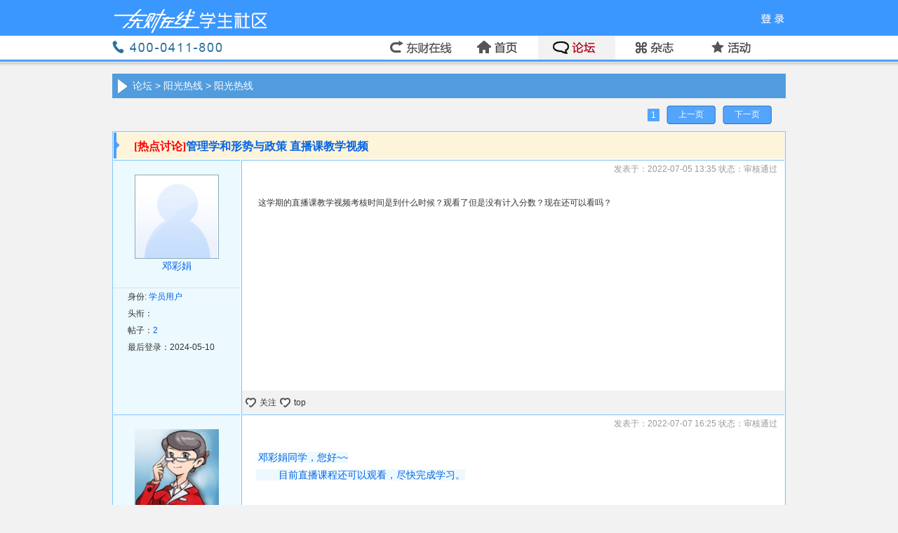

--- FILE ---
content_type: text/html; charset=utf-8
request_url: https://fd.edufe.com.cn/view_topic.php?tid=07284f92-fc63-11ec-8ea7-00505699c50b
body_size: 7284
content:

<!DOCTYPE html PUBLIC "-//W3C//DTD XHTML 1.0 Transitional//EN" "http://www.w3.org/TR/xhtml1/DTD/xhtml1-transitional.dtd">
<html xmlns="http://www.w3.org/1999/xhtml">
<head>
<meta http-equiv="Content-Type" content="text/html; charset=utf-8" />
<base href="https://fd.edufe.com.cn/" />
<title>东财在线学生社区 - 阳光热线 - 管理学和形势与政策 直播课教学视频</title>
<script src="js/main.js" type="text/javascript"></script>
<script src="js/common.js" type="text/javascript"></script>
<script src="js/jquery.easing.1.3.js" type="text/javascript"></script>
<script src="js/jquery.tools.scroller.min.js" type="text/javascript"></script>
<script src="js/jquery.flash.min.js" type="text/javascript"></script>
<script src="js/photo-gallery.js" type="text/javascript"></script>
<script language="JavaScript">
KISSY.Config.debug = true;
</script>
<link rel="stylesheet" href="css/bbs_index.css"/>
<link type="text/css" rel="stylesheet" href="css/setting.css"/>
<link type="text/css" rel="stylesheet" href="css/base.css"/>
<link type="text/css" rel="stylesheet" href="css/bbs.css"/>
<link type="text/css" rel="stylesheet" href="css/index.css"/>
<!--[if IE 6]>
<script src="/js/DD_belatedPNG_0.0.8a-min.js" type="text/javascript"></script>
<script>
 DD_belatedPNG.fix('.png-ie6');
</script>
<![endif]-->
<script src="js/hzslider.js" type="text/javascript"></script>
<script>
    function login_click()
    {
        var inner_html = '<form name="myform_top" id="myform_top" method="post" action="login.php" onsubmit="return r_submit(this);">';
            inner_html += '<div class="dl_top"><input type="submit"  value=""/></div>';
            inner_html += '<div class="login_dt">';
            inner_html += '<div class="fleft" >用户名<input name="username" type="text"  style="width:130px;" class="input"/></div>';
            inner_html += '<div class="fright">密码<input name="password" type="password" style="width:130px;" class="input"/></div>';
            inner_html += '</div>';
            inner_html += '<input type="hidden" name="refer" value="">';
            inner_html += '</form>';
            var top_login = document.getElementById("top_login");
            top_login.innerHTML = inner_html ;
    }
</script>
</head>
<body>
<!--头部-->
<div id="header"><a href="https://fd.edufe.com.cn/" class="logo"></a>

  

<!--用户名-->

<!--学生头像-->
<!--学生头像-->

<div id="top_login">
    <div class="dl_top"><input type="submit" value="" onclick="login_click();"/></div>
</div>
  </div><!--头部-->

  <div id="globnav"><!--主导航背景-->
  <div id="navbox"><!--主导航外容器-->
  <div id="tel"></div><!--咨询电话-->
  <div id="nav"><!--主导航列表-->
  <ul>
  <li><a href="http://www.edufe.com.cn/" id="edufe_nav"></a></li>
  <li><a href="https://fd.edufe.com.cn/" id="index_nav"  ></a></li>
  <li ><a href="https://www.edufe.com.cn/building.htm" id="bbs_nav"   class="current_h"></a></li>
  <li ><a href="https://fd.edufe.com.cn/magazine/index.php" id="magzina_nav"></a></li>
  <li ><a href="https://fd.edufe.com.cn/active/index.php" id="action_nav"></a></li>
  </ul>
  </div><!--主导航列表-->
  </div><!--主导航外容器-->
  </div><!--主导航背景--><div id="container"><!--外容器-->
  <div id="bbsnav"><!--面包屑导航-->
      <span class="s1 png-ie6"></span><a href="/board.php">论坛</a>
                            >
            <a >阳光热线</a>
                    >
            <a href="/board.php?bid=f40aefe0-d679-11e3-a35c-005056b168c6">阳光热线</a>
                          </div><!--面包屑导航-->
    <div class="btnbox">
        <ul>
                                                            </ul>
    </div>
    <ul class="page"><li><a class="current">1</a></li>
<li class="pageturn"><a class="pre">上一页</a></li><li class="pageturn"><a class="next">下一页</a></li></ul>    <div id="tzbox"><!--论坛帖子列表-->
        <div id="topbt" title="管理学和形势与政策 直播课教学视频"><!--selecbg-->
            <span class="arrow2"></span><span class="red">[热点讨论]</span>管理学和形势与政策 直播课教学视频        </div><!--selecbg-->
                                <table width="100%" border="0" cellspacing="0" cellpadding="0">
      <tr>
        <td class="tleft"><!--帖子头像-->
        <ul>
            <li>
                <img width="120" height="120" src="css/images/def-user-photo.png" />
                <p class="blue_c P14" title="邓彩娟" >
                    邓彩娟                                    </p>
            </li>
        </ul>
        <div class="line"></div>
        <dl>
        <dt>身份:<span class="blue_c ">
                                            学员用户                                        </span></dt>
                <dt>头衔：<span class="blue_c "></span></dt>
                <dt>帖子：<span class="blue_c">2</span></dt>
        <dt>最后登录：2024-05-10</dt>
        
        </dl></td><!--帖子头像-->
        <td class="tright"><!--帖子内容-->
            <a name="pid071cde95-fc63-11ec-8ea7-00505699c50b"><span class="t1 fright"style="margin-right:10px;_margin-right:0">发表于：2022-07-05 13:35                                状态：审核通过                                                                        </a>

                                                                </span>
            <div class="clear MB30">
                                                                                        <div class="article">
                                    <div class="substance">
                                        <div class="ke-post">
                                            
                                                                               <br>
                                                                                                                                        &nbsp;这学期的直播课教学视频考核时间是到什么时候？观看了但是没有计入分数？现在还可以看吗？                                        </div>
                                    </div>
                                </div>
                                            </div>

                <!-- 审核意见 -->
                        <!-- 审核意见end -->
        
                <br /><br />

         <div class="editbg">
                         <div class=" MR10">
                <!-- 操作-->
                                                                                                                                                                                                  
                                                                 <div class="fleft"><span class="icogz"></span><a href="javascript:void(0)" class="btn" onclick="topic_favorite(this)" favorite="false"><span>关注</span></a></div>
                                                                                                                                        <!--在线答疑-->
                                                                                                                                                                                                                                                                                                                                                                                                                            <div class="fleft"><span class="icogz"></span><a href="https://fd.edufe.com.cn/view_topic.php?tid=07284f92-fc63-11ec-8ea7-00505699c50b#" class="to-top">top</a></div>                  
                <!-- 操作end-->
             </div></div>
         </td><!--帖子内容-->
      </tr>
    </table>
                        <table width="100%" border="0" cellspacing="0" cellpadding="0">
      <tr>
        <td class="tleft"><!--帖子头像-->
        <ul>
            <li>
                <img width="120" height="120" src="css/images/teaphoto.png" />
                <p class="blue_c P14" title="阳光老师" >
                    阳光老师                                    </p>
            </li>
        </ul>
        <div class="line"></div>
        <dl>
        <dt>身份:<span class="blue_c ">
                                            系统管理员                                        </span></dt>
                <dt>帖子：<span class="blue_c">2048</span></dt>
        <dt>最后登录：2023-12-20</dt>
        
        </dl></td><!--帖子头像-->
        <td class="tright"><!--帖子内容-->
            <a name="pid1dc2d27c-fe0d-11ec-8ea7-00505699c50b"><span class="t1 fright"style="margin-right:10px;_margin-right:0">发表于：2022-07-07 16:25                                状态：审核通过                                                                        </a>

                                                                </span>
            <div class="clear MB30">
                                                                                        <div class="article">
                                    <div class="substance">
                                        <div class="ke-post">
                                            
                                                                               <br>
                                                                                                                                        &nbsp;<span style="color: rgb(5, 100, 228); font-family: tahoma, arial, 宋体, sans-serif; font-size: 14px; text-align: center; background-color: rgb(236, 249, 255);">邓彩娟同学，您好~~<br />
&nbsp; &nbsp; &nbsp; &nbsp; 目前直播课程还可以观看，尽快完成学习。</span>                                        </div>
                                    </div>
                                </div>
                                            </div>

                <!-- 审核意见 -->
                        <!-- 审核意见end -->
        
                <br /><br />

         <div class="editbg">
                         <div class=" MR10">
                <!-- 操作-->
                                                                          
                                                                                                                                                         <!--在线答疑-->
                                                                                                                                                                                                                                                                                                                                                        <div class="fleft"><span class="icogz"></span><a href="https://fd.edufe.com.cn/view_topic.php?tid=07284f92-fc63-11ec-8ea7-00505699c50b#" class="to-top">top</a></div>                  
                <!-- 操作end-->
             </div></div>
         </td><!--帖子内容-->
      </tr>
    </table>
    </div><!--论坛帖子列表end-->
<div class="ks-clear">
<ul class="page"><li><a class="current">1</a></li>
<li class="pageturn"><a class="pre">上一页</a></li><li class="pageturn"><a class="next">下一页</a></li></ul></div>
</div>
<script language="javascript">

var dialog;
function make_dialog(title,content)
{
dialog = new KISSY.Dialog({
width: 450,

headerContent: title,
footerContent: '',
bodyContent: content,
mask: true,
elCls: 'pop'
});

}
function show_dialog(config)
{
    dialog = new KISSY.Dialog(config);
    dialog.render();
    dialog.center();
    dialog.show();
}
function make_score(tid,pid)
{
var headerContent="<h2 class='smile'>重新评价</h2>";
var bodyContent = '';
KISSY.io.get('/ajax.php?action=score_form&tid='+tid+'&pid='+pid, function(data,textStatus,xhr) {
if(data == '0')
{
alert("您没有权限进行评价");
}
else if(data == '1')
{
alert("这个帖子不能进行评价");
}
else
{
eval(data);
bodyContent += '<div class="bd bg_f6fafd pop"><form name="form2" action="/score.php?pid='+pid+'" onsubmit="return r_submit(this);">';
bodyContent += '<p><label>评价</label><select name="evaluate">';
var i;
for(i=0;i<res[1][0].length;i++)
{
if(res[1][0][i][2]=='1')
{
bodyContent += '<option value="'+res[1][0][i][0]+'" selected>'+res[1][0][i][1]+'</option>';
}
else
{
bodyContent += '<option value="'+res[1][0][i][0]+'">'+res[1][0][i][1]+'</option>';
}
}
bodyContent += '</select></p>';
if(res[0][0] == '1')
{
bodyContent += '<p><label>加权</label><input type="text" name="mutiply" size="5" value="'+res[1][1]+'"></p>';
}
else
{
bodyContent += '<input type="hidden" name="mutiply" value="1">';
}
if(res[0][1] == '1')
{
bodyContent += '<p><label>评价说明</label><textarea name="msg" cols="50" rows="5">'+res[1][2]+'</textarea></p>';
}
else
{
bodyContent += '<input type="hidden" name="msg" value="">';
}
bodyContent += '<p class="txt_center"><input  class="btn_01" type="submit" value="提交"></p></form></div>';
make_dialog(headerContent, bodyContent);
dialog.render();
dialog.center();
dialog.show();
}

});
}

function upload(tid)
{
var headerContent="<h2 class='smile'>视频上传</h2>";
var bodyContent = '';
    bodyContent += '<div class="bd bg_f6fafd pop"><form name="form2" action="/zxdy/upload.php" enctype="multipart/form-data" onsubmit="return r_submit(this);">';
    bodyContent += '<p><label>上传文件</label><input id="video_file" type="file" size="20" name="video_file"></p>';
    bodyContent += "<input type='hidden' name='tid' value='"+tid+"'/>";
    bodyContent += '<p class="txt_center"><input class="btn_01" type="submit" value="提交"></p></form></div>';
    make_dialog(headerContent, bodyContent);
    dialog.render();
    dialog.center();
    dialog.show();
}

function make_zxdy_score_student(sid)
{
var headerContent="<h2 class='smile'>重新评价</h2>";
var bodyContent = '';
KISSY.io.get('/ajax.php?action=zxdy_score_form_student&sid='+sid, function(data,textStatus,xhr) {
if(data == '0')
{
alert("您没有权限进行评价");
}
else if(data == '1')
{
alert("只有参与答疑的学员才能评分");
}
else
{
eval(data);
bodyContent += '<div class="bd bg_f6fafd pop"><form name="form2" action="/ajax.php?action=zxdy_score_student&sid='+sid+'" onsubmit="return r_submit(this);">';
bodyContent += '<p><label>评价</label><select name="evaluate">';
var i;
for(i=0;i<res[1][0].length;i++)
{
if(res[1][0][i][2]=='1')
{
bodyContent += '<option value="'+res[1][0][i][0]+'" selected>'+res[1][0][i][1]+'</option>';
}
else
{
bodyContent += '<option value="'+res[1][0][i][0]+'">'+res[1][0][i][1]+'</option>';
}
}
bodyContent += '</select></p>';
bodyContent += '<p class="txt_center"><input  class="btn_01" type="submit" value="提交"></p></form></div>';
make_dialog(headerContent, bodyContent);
dialog.render();
dialog.center();
dialog.show();
}

});
}

var ajax_sending = false;
var bid = 'f40aefe0-d679-11e3-a35c-005056b168c6';
KISSY.io.on('start', function() {
//ajax 请求开始事件
    ajax_sending = true;
});
KISSY.io.on('complete', function() {
//ajax 请求结束事件
    ajax_sending = false;
});

function topic_favorite(obj)
{
    if(ajax_sending) return false;
    var node = new KISSY.Node(obj);
    var tid = '07284f92-fc63-11ec-8ea7-00505699c50b';

    if(node.attr('favorite') == 'true')
    {
        after_text = '关注';
        after_val = 'false';
    }
    else
    {
        after_text = '取消关注';
        after_val = 'true';
    }
    KISSY.io.get('manage.php', {'option':'favorite','tid':tid,'bid':bid}, function(msg, status){
        if(status !='success')
        {
            alert("服务器响应超时");
        }
        else
        {
            node.attr('favorite', after_val);
            node.children('span').html(after_text);
        }
    });
}

function topic_special(obj)
{
    if(ajax_sending) return false;
    var node = new KISSY.Node(obj);
    var pid = '1dc2d27c-fe0d-11ec-8ea7-00505699c50b';

    if(node.attr('special') == 'true')
    {
        after_text = '精华';
        after_val = 'false';
        after_msg = "已取消本主题精华状态";
        option = 'unspecial';
    }
    else
    {
        after_text = '取消精华';
        after_val = 'true';
        after_msg = "本主题已设置为精华帖";
        option = 'special';
    }
    KISSY.io.get('manage.php', {'option':option,'manage':pid,'bid':bid}, function(msg, status){
        if(status !='success')
        {
            alert("服务器响应超时");
        }
        else
        {
            node.attr('special', after_val);
            node.children('span').html(after_text);
            alert(after_msg);
        }
    });
}
function topic_tj(obj)
{
    if(ajax_sending) return false;
    var node = new KISSY.Node(obj);
    var pid = '071cde95-fc63-11ec-8ea7-00505699c50b';
    var tid = '07284f92-fc63-11ec-8ea7-00505699c50b';
    if(node.attr('tuijian') == 'true')
    {
        return false;
    }
    else
    {
        after_text = '已推荐';
        after_val = 'true';
        after_msg = "该主题推荐成功";
        option = 'tuijian';
    }
    KISSY.io.get('manage.php', {'option':option,'manage':pid,'bid':bid}, function(msg, status){
        if(status !='success')
        {
            alert("服务器响应超时");
        }
        else
        {
            node.attr('tuijian', after_val);
            node.children('span').html(after_text);
            alert(after_msg);
        }
    });
}


function topic_move(obj)
{
    if(ajax_sending) return false;
    var node = new KISSY.Node(obj);
    var pid = '071cde95-fc63-11ec-8ea7-00505699c50b';
    var tid = '07284f92-fc63-11ec-8ea7-00505699c50b';

    KISSY.io.get('ajax.php',{action:'move_dialog',bid:bid},function(data){
        eval('var res='+data);
        option = 'move';
       var bodyContent ="<div class='bd bg_f6fafd pop'><form method='post' action='manage.php?option="+option+"' onsubmit='return r_submit(this)'>";
        bodyContent +="<input type='hidden' name='manage' value='"+pid+"'/>";
        bodyContent +="<input type='hidden' name='bid' value='"+bid+"'/>";
        bodyContent +="<p>板块："+res.html;
        bodyContent +="</p>";
        bodyContent +="<br><input type='submit' style='float:left;margin-left:130px;_margin-left:70px' value='确定' class='btn-blue'/><input type='button' style='float:left;' id='back_btn' value='取消' class='btn-blue' onclick='dialog.hide();'/></form>";
        bodyContent +="</form></div>";
        dialog = new KISSY.Dialog({
            width: 480,
            bodyStyle:{ height: 200 },
            headerContent: "<h2>转移</h2>",
            footerContent: '',
            bodyContent: bodyContent,
            mask: true
        });
        //dialog.callback = callback;
        dialog.render();
        dialog.center();
        dialog.show();
    });
}

function topic_lock(obj)
{
    if(ajax_sending) return false;
    var node = new KISSY.Node(obj);
    var pid = '1dc2d27c-fe0d-11ec-8ea7-00505699c50b';

    var callback = function(){

        KISSY.io.get('manage.php', {'option':option,'manage':pid,'bid':bid,'lockreason':lockreason}, function(msg, status){
            if(status !='success')
            {
                alert("服务器响应超时");
            }
            else
            {
                node.attr('locked', after_val);
                node.children('span').html(after_text);
                alert(after_msg);
                if(dialog)
                {
                    dialog.hide();
                }
                window.location = '/view_topic.php?tid=07284f92-fc63-11ec-8ea7-00505699c50b';
            }
        });
    };

    if(node.attr('locked') == 'true')
    {
        after_text = '锁定';
        after_val = 'false';
        after_msg = "已取消本主题的锁定状态";
        option = 'unlock';
        lockreason = '';
        (callback)();
    }
    else
    {
        after_text = '取消锁定';
        after_val = 'true';
        after_msg = "本主题已经锁定";
        option = 'lock';

        var bodyContent ="<div class='bd bg_f6fafd pop'><form action='manage.php?option="+option+"' onsubmit='return r_submit(this)'>";
            bodyContent +="<input type='hidden' name='manage' value='"+pid+"'/>";
            bodyContent +="<input type='hidden' name='bid' value='"+bid+"'/>";
            bodyContent +='<p>锁定原因：<select name="lockreason" id="lockreason">';
            bodyContent += '<option value="">请选择</option>';
                                    	 bodyContent += '<option value="答案已公布">答案已公布</option>';
            	                                     	 bodyContent += '<option value="讨论已完成">讨论已完成</option>';
            	                         bodyContent +='</select></p>';
            bodyContent +='<br><input type="submit" value="确定" class="btn_01"/><input type="button" id="back_btn" value="取消" class="btn_01" onclick="dialog.hide();"/></form>';
            bodyContent +='</form></div>';

        dialog = new KISSY.Dialog({
            width: 230,
            bodyStyle:{ height: 130 },
            headerContent: "<h2>锁定原因</h2>",
            footerContent: '',
            bodyContent: bodyContent,
            mask: true
        });
        dialog.callback = callback;
        dialog.render();
dialog.center();
dialog.show();
    }
}

function topic_sticky(obj)
{
    if(ajax_sending) return false;
    var node = new KISSY.Node(obj);
    var pid = '1dc2d27c-fe0d-11ec-8ea7-00505699c50b';

    if(node.attr('sticky') == 'true')
    {
        var url = 'manage.php?option=unsticky&manage=1dc2d27c-fe0d-11ec-8ea7-00505699c50b&bid=f40aefe0-d679-11e3-a35c-005056b168c6';
        my_request(url,"确认要取消该帖在所有版块的置顶吗？");
    }
    else
    {
        KISSY.io.get('ajax.php',{action:'sticky_dialog',bid:bid},function(data){
            eval('var res='+data);

            html = "<div class='bd bg_f6fafd pop publish-region-opts'><form action='manage.php?option=sticky' onsubmit='return r_submit(this)'>";
            html += "<input type='hidden' name='manage' value='"+pid+"'/>";
            html += "<input type='hidden' name='bid' value='"+bid+"'/><p>";
            html += res.html;
            html += "</p><br><input type='submit' style='float:left;margin-left:100px;_margin-left:50px' value='置顶' class='btn-blue'> <input type='button' style='float:left;' value='取消' onclick='dialog.hide();' class='btn-blue'>";
            html += "</form></div>";
            show_dialog({
                width: 400,
                bodyStyle:{ height: res.height },
                headerContent: "<h2>帖子置顶</h2>",
                mask: true,
                bodyContent:html
            });
        });
    }
}
function post_del(pid)
{
    var bodyContent ="<div class='bd bg_f6fafd pop'><form action='manage.php?option=post_del' onsubmit='return r_submit(this)'>";
    bodyContent +="<input type='hidden' name='manage' value='"+pid+"'/>";
    bodyContent +="<input type='hidden' name='bid' value='"+bid+"'/>";
    bodyContent +='<p><textarea name="delreason" rows="2" cols="18" id="delreason" style="height: 160px; width: 100%;"></textarea></p>'
    bodyContent +='<br><input type="submit" value="确定" class="btn_01"/><input type="button" id="back_btn" value="取消" class="btn_01" onclick="dialog.hide();"/></form>';
    bodyContent +='</form></div>';

    show_dialog({
        width: 300,
        bodyStyle:{ height: 280 },
        headerContent: "<h2>请填写删除原因</h2>",
        mask: true,
        bodyContent:bodyContent
    });
}
function multi_reply()
{
    var S = KISSY;
    var checked = S.all('input:checkbox[checked=true]');
    if(checked.length == 0 )
    {
        alert("需要至少选择一个帖子");
    }
    else
    {
    var url = "reply.php?tid=07284f92-fc63-11ec-8ea7-00505699c50b&type=answer&follows=";
    checked.each(function(a){
        url += a.val()+"_";
    })
    window.location = url;
    }
}

function zxdy_text_record(tid)
{
    KISSY.io.get('zxdy/ajax.php',{'action':'textlog','tid':tid},function(data){

        eval("var data="+data);
        if(data=='0')
        {
            var bodyContent = "<div><b>无文字记录</b></div>";
        }
        else
        {
            var bodyContent="<div id=\"record-container\">";
            var len = data.length;
            var i=0,tmp,usertype, userClass
            for(i=0;i<len;i++)
            {
                tmp = data[i];
                usertype = tmp[4] == '0' ? '老师' : '学员';
                userClass =  tmp[4] == '0' ? 'teacher' : 'student';
                bodyContent += "<div class=\"record-title record-title-" + userClass + "\"><span>" + usertype+"("+tmp[3]+")</span> "+tmp[5]+"</div>";
                bodyContent += "<div class=\"record-content record-content-" + userClass + "\">" + tmp[6]+"</div>";
            }
            bodyContent+="</div>";
        }

        show_dialog({
            width: 620,
            bodyStyle:{ height: 550, overflow: 'auto', padding:'5px 10px'},
            headerContent: "<h2>文字记录</h2>",
            mask: true,
            bodyContent:bodyContent
        });
    })
}

function zxdy_score_student(scheduleid)
{
    KISSY.io.get('zxdy/ajax.php',{'action':'score_student','scheduleid':scheduleid},function(data){
        eval("var data="+data);
        if(data=='0')
        {
            var bodyContent = "<div><b>无学员参与</b></div>";
            bodyContent += "<form name='myform' action='' method='post' onsubmit='return r_submit(this)'>";
            bodyContent += "</form>";
            bodyContent += "<br/><br/><div class='button_box' align='center'><input type='button' class='btn_01' value='结束答疑' onclick='change_opt(\"myform\", \"zxdy/evaluate.php?action=zxdy_score_teacher&amp;scheduleid="+scheduleid+"&finish=1\")'/></div>";
        }
        else
        {
            var bodyContent="<div class='width:600px;height=500px;'><table width='100%' cellspacing='0' cellpadding='0' class='title'>";
            bodyContent += "<tbody><tr>";
            bodyContent += "<td width='22%'>学生</td>";
            bodyContent += "<td width='22%'>参与时间</td>";
            bodyContent += "<td width='53%'>评价</td>";
            bodyContent += "</tr></tbody></table>";
            var len = data.length;
            var i=0,tmp;
            bodyContent += "<form name='myform' action='zxdy/evaluate.php?action=zxdy_score_teacher&scheduleid="+scheduleid+"' method='post' onsubmit='return r_submit(this)'>";
            bodyContent += "<div class='list'>";
            bodyContent += "<table width='100%' cellspacing='0' cellpadding='0'><tbody>";
            for(i=0;i<len;i++)
            {
                tmp = data[i];
                bodyContent += "<tr>";
                bodyContent += "<td width='22%'>"+tmp[3]+"</td>";
                bodyContent += "<td width='22%'>"+tmp[6]+"</td>";
                bodyContent += "<td width='53%'>"+tmp[7]+"</td>";
                bodyContent += "</tr>";
            }
            bodyContent += "</tbody></table>";

            bodyContent += "</form></div>";
            //bodyContent += "<div class='button_box'><input type='button' class='btn_01' value='确认' onclick='change_opt(\"myform\", \"zxdy/evaluate.php?action=zxdy_score_teacher&amp;scheduleid="+scheduleid+"&finish=0\")' class='btn'/>";
            bodyContent += "<input type='button' class='btn_01' value='确认并结束' onclick='change_opt(\"myform\", \"zxdy/evaluate.php?action=zxdy_score_teacher&amp;scheduleid="+scheduleid+"&finish=1\")'/></div>";
        }

        show_dialog({
            width: 620,
            bodyStyle:{ height: 550 },
            headerContent: "<h2>给学员评分</h2>",
            mask: true,
            bodyContent:bodyContent
        });
    })
}

function post_audit(pid)
{
    KISSY.io.get('ajax.php',{'action':'get_audit','pid':pid},function(data){
        eval("var data="+data);

        var bodyContent ="<div class='bd bg_f6fafd pop publish-region-opts'><form action='manage.php?option=audit' onsubmit='return r_submit(this)'>";
        bodyContent +="<input type='hidden' name='pid' value='"+pid+"'/>";
        bodyContent +="<input type='hidden' name='bid' value='"+bid+"'/>";
        bodyContent +='<p><textarea name="comment" rows="2" cols="18" id="comment" style="height: 120px; width: 99%;">'+data.comment+'</textarea></p>';

        var audi_checked = noaudi_checked = '';
        if(data.audit == '2')
        {
            noaudi_checked = 'checked=true';
        }
        else
        {
            audi_checked = 'checked=true';
        }
        bodyContent +='<div class="opts-checklist ks-clear" style="margin-left:0;"><input type="radio" '+audi_checked+' value="99" name="audit">通过';
        bodyContent +=' <input type="radio" value="2" name="audit" '+noaudi_checked+'>不通过</div>';
        bodyContent +='<br><input type="submit" value="确定" class="btn_01"/><input type="button" id="back_btn" value="取消" class="btn_01" onclick="dialog.hide();"/></form>';
        bodyContent +='</form></div>';

        show_dialog({
            width: 320,
            bodyStyle:{ height: 250 },
            headerContent: "<h2>审核意见</h2>",
            mask: true,
            bodyContent:bodyContent
        });
    })
}
function send_message(username)
{
    var current_user = 'guest';
    var bodyContent ="<div class='bd bg_f6fafd pop publish-region-opts'><form action='/student_control_panel.php?action=message_html' onsubmit='return r_submit(this)'>";
    bodyContent +="<input type='hidden' name='reluser' value='"+username+"'/>";
    bodyContent +="<input type='hidden' name='current_user' value='"+current_user+"'/>";
    bodyContent +='<p><textarea name="content" rows="2" cols="18" id="comment" style="height: 120px; width: 99%;"></textarea></p>';
    bodyContent +='<br><input type="submit" value="确定" class="btn_01"/><input type="button" id="back_btn" value="取消" class="btn_01" onclick="dialog.hide();"/></form>';
    bodyContent +='</form></div>';
    show_dialog({
        width: 320,
        bodyStyle:{ height: 250 },
        headerContent: "<h2>发消息</h2>",
        mask: true,
        bodyContent:bodyContent
    });
}

function view_userinfo(username)
{
    KISSY.io.get('admin/user.php',{'action':'view_userinfo_ajax','username':username},function(data){
        console.log(data);
        if( data.status == 99 )
        {
            var bodyContent = "<div class='bd bg_f6fafd pop publish-region-opts'>";
            bodyContent+="<div><span>用户名：</span>"+"<span>"+data.username+"</span></div>";
            bodyContent+="<div><span>姓名：</span>"+"<span>"+data.truename+"</span></div>";
            bodyContent+="<div><span>昵称：</span>"+"<span>"+data.nickname+"</span></div>";
            bodyContent+="<div><span>层次：</span>"+"<span>"+data.level+"</span></div>";
            bodyContent+="<div><span>专业：</span>"+"<span>"+data.major+"</span></div>";
            bodyContent+="<div><span>学员类型：</span>"+"<span>"+data.datasource+"</span></div>";
            bodyContent+="<div><span>学习中心：</span>"+"<span>"+data.lcenter+"</span></div>";
            bodyContent+="<div><span>Email：</span>"+"<span>"+data.email+"</span></div>";
            bodyContent+="<div><span>联系方式：</span>"+"<span>"+data.contact+"</span></div>";
            bodyContent+="</div>";
            show_dialog({
                width: 300,
                bodyStyle:{ height: 350, overflow: 'auto', padding:'5px 10px'},
                headerContent: "<h2>用户信息</h2>",
                mask: true,
                bodyContent:bodyContent
            });
        }
        else
        {
            alert(data.message);
        }
    }, "json");
}

KISSY.ready(function(S) {
});
</script>
<style>
    .bg_f6fafd{
        font-size: 14px;
        line-height: 32px;
    }
    .tleft .view{
        color: #ff0000; font-size: 12px;
    }
    .tleft .view img{
        position: relative;
        top: 3px;
    }
    .tleft .view:hover{
        color: #f26a07;
        text-decoration: underline;
    }
</style>
<!--外容器-->
   <!--页脚-->

    <!--页脚-->
   <div id="footer"><p><a href="/">返回首页</a> |<a href="#"> 网站地图</a>|  <a href="#">关于我们</a> | <a href="#">联系我们</a> </p><p>东财在线旗下站点<a href="#">：东财在线学历教育站</a> <a href="#">东财在线e-training</a> 阳光服务热线: 400-0411-800 <a href="http://kfweb.edufe.cn:8020/page/chat/index?pid=86BCE9A0-8A13-4259-8044-37CEB474D763">在线客服</a> <a href="#">投诉举报</a> </p></div><!--页脚-->
    <!--页脚-->
<!-- 登录 -->
<!--
<form name="myform_login" id="myform_login" method="post" action="login.php" onsubmit="return r_submit(this);">
<div id="outdiv">
<div id="div2">  
      
        <div class="sut png-ie6"></div>
        <img src="/css/images/login_35.png" width="54" height="23" class="png-ie6"  style="margin-top:15px; margin-right:20px; float: left;" />
        <div style="float: left; margin-top:15px; margin-right: 10px;">用户名 <input name="username" type="text" /></div> <div style=" margin-right: 10px; margin-top:15px; float: left;">密码 <input name="password" type="password"/></div> <span class="login_dl"><input type="submit" value="" class="submit" /></span>
    </div>
<div id="div1"></div>
    <input type="hidden" name="refer" value="">
<a href="javascript:;" class="outdiv-close png-ie6" onclick="this.parentNode.style.display='none'"></a>
</div>
</form>
-->
<!-- /登录 -->
</body>
</html>


--- FILE ---
content_type: text/css
request_url: https://fd.edufe.com.cn/css/bbs_index.css
body_size: 11620
content:
/*
名称: 辅导论坛公共样式
作者: 段冶
日期: 2011/3/3


[目录表]

	0- reset
	1- main_header
	2- main_footer
	3- user
*/

/* =0 reset
–––––––––––––––––––––––––––––––––––––––––––––––––––––––––––––––––––*/
body,h1,h2,h3,h4,h5,h6,hr,p,blockquote,dl,dt,dd,ul,ol,li,pre,form,fieldset,legend,button,input,textarea,th,td{margin:0;padding:0;}body,button,input,select,textarea{font:12px/1.5 tahoma,arial,\5b8b\4f53,sans-serif;}h1,h2,h3,h4,h5,h6{font-size:100%;}address,cite,dfn,em,var{font-style:normal;}code,kbd,pre,samp{font-family:courier new,courier,monospace;}small{font-size:12px;}ul,ol{list-style:none;}a{text-decoration:none;}a:hover{text-decoration:underline;}sup{vertical-align:text-top;}sub{vertical-align:text-bottom;}legend{color:#000;}fieldset,img{border:0;}button,input,select,textarea{font-size:100%;}table{border-collapse:collapse;border-spacing:0;}article,aside,details,figcaption,figure,footer,header,hgroup,menu,nav,section,summary,time,mark,audio,video{display:block;margin:0;padding:0;}mark{background:#ff0;}#header,#content,#footer{margin-left:auto;margin-right:auto;}.col-main{float:left;width:100%;min-height:1px;}.col-sub,.col-extra{float:left;}.layout:after,.main-wrap:after,.col-sub:after,.col-extra:after{content:'\20';display:block;height:0;clear:both;}.layout,.main-wrap,.col-sub,.col-extra{*zoom:1;}.ks-hidden{display:none;}.ks-invisible{visibility:hidden;}.ks-clear:after{content:'\20';display:block;height:0;clear:both;}.ks-clear{*zoom:1;}.ks-inline-block{display:inline-block;*display:inline;}
#content{width:980px;}
.height_10{height:10px; clear:both;font-size:0;}

/* =1 main_header
–––––––––––––––––––––––––––––––––––––––––––––––––––––––––––––––––––*/
#main_header{background:url(images/header.png) no-repeat; height:84px;width:980px;margin:0 auto;position: relative;}
#main_header .custom-logo { position: absolute; right: 15px; top: 26px;}

/* =2 main_footer
–––––––––––––––––––––––––––––––––––––––––––––––––––––––––––––––––––*/
#main_footer{background:url(images/footer_bg.png) repeat-x; height:50px; padding:20px 0; width:100%;}
#main_footer .copyright{width:980px;margin:0 auto;}
#main_footer .copyright p{text-align:center; color:#555;}
a.gray{color:#555;}

/* =3 user
–––––––––––––––––––––––––––––––––––––––––––––––––––––––––––––––––––*/
#user_box{background:url("images/user.png") 0 -29px repeat-x; height:29px;  position:absolute; right:120px; top:53px;color:#fff;}
#user_box div{padding:5px 12px;}
#user_box a{color:#fff;}
#user_box .before{width:11px; height:29px; background:url("images/user.png") right top;  position: absolute; left:0;top:0;}
#user_box .after{width:11px; height:29px; background: url("images/user.png") left top; position: absolute; right:0;top:0;}
/*
名称: 登陆页面样式
作者: 段冶
日期: 2011/3/3
*/
.login_box{background:url(images/login_box.jpg) no-repeat; width:980px; height:393px; margin:0 auto;position:relative;}
.un{position:absolute;top:139px; right:340px;height:21px;line-height:21px;border:0 none;width:178px; padding:2px;}
.pw{position:absolute;top:190px; right:340px;height:21px;line-height:21px;border:0 none;width:178px; padding:2px;}
.dl{position:absolute;top:260px; right:495px;height:39px;border:0 none;width:136px; background:url(images/dl.png) no-repeat;display:block; cursor:pointer; }
.cz{position:absolute;top:260px; right:310px;height:39px;border:0 none;width:136px; background:url(images/cz.png) no-repeat;display:block; cursor:pointer; }

/*
名称: 提示页面样式
作者: 段冶
日期: 2011/3/3
*/
.success_box{background:url(images/success_bg.jpg) no-repeat; width:608px; height:328px; margin:30px auto;position:relative;}
.error_box{background:url(images/error_bg.jpg) no-repeat; width:608px; height:328px; margin:30px auto;position:relative;}
.error_box2{background:url(images/nc_bg.jpg) no-repeat; width:608px; height:328px; margin:30px auto;position:relative;}
.tips_txt{position:absolute;top:80px; left:290px;font-size:14px;color:#000;font-weight:bold;width:300px;}
.turn_back a{background: #d2fefd;padding:5px; border: 1px solid #ccc;display: block;text-align: center;width:100px;margin: 0 auto;font-weight:normal;margin-top: 10px;}

/*
名称: 板块页面样式
作者: 段冶
日期: 2011/3/3

.region{border:1px solid #85b0d4; border-bottom: 0;}
.region .hd{background:url(images/repeat_x.png) repeat-x; height:41px;line-height:41px;border-bottom:1px solid #c1d0ec; padding:0 18px;}
.region .hd h2{color:#515463;font-size:14px;}
.region .bd table { border-bottom: 1px solid #85b0d4;}
span.arr_bt img{float:right;cursor:pointer; margin-top:7px;}
.white_bg{background:#fff url(images/right_line.png) no-repeat right center;}
.blue_bg{background:#edf3fc url(images/right_line.png) no-repeat right center;}
.dotted_line{border-bottom:1px dotted #85b0d4;}
.l_ico{float:left;margin-right:10px;}
.r_txt{padding-top:10px; color:#095999;}
.bg_none{background-image:none !important;}
.plate_name{color:#095999;font-size:14px;font-weight:normal;}
.plate_t_name{color:#095999;font-weight:bold;}
*/

/*
名称: 辅导论坛公共样式
作者: 段冶
日期: 2011/3/3


[目录表]

	0- breadCrumb (面包屑导航)
	1- post       (帖子区域)
	2- search     (搜索框)
	3- region     (子版块)
	4- page       (分页)
	5- tag        (标签)
	6- list       (帖子列表)
	7- panel      (控制面板)
	8- post_list	(控制面板帖子列表)
	9- right_info	(右侧个人信息)
	10-search_term  (搜索条件)
	11-info_edit    (个人信息编辑)
	12-pop          (弹出框)
*/

.ft_l{float:left;}
.ft_r{float:right;}
.grid-s188m0 .main-wrap { margin-left: 200px;}
.grid-s188m0 .col-sub { width: 190px; margin-left:-100%;}
.width_578{width:578px;}

/*图片调用*/
#breadCrumb .bg,#post .bg,.range .hd,.region .hd,table.title td,.blue_br_box .hd,ul.sidebar_menu li,ul.sidebar_menu li.current,.select_menu,table.post_list thead td{background:url(images/repeat_x.png) repeat-x;}
.ico_add,.ico_del,#page a.first,#page a.pre,#page a.last,#page a.next,ul.menu li,ul.menu li.current,.btn_pt,.btn_jj,.btn_gg,.btn_zd,.btn_03,a.gg,a.zd,a.jj,a.pt,h2.my_panel,span.arr_up,h2.smile,.ico_add_02,.ico_del_02{background:url(images/icon_set.png) no-repeat;}
.btn_04,.status_end,.status_to{background:url(images/butt_set.png) no-repeat;}
h3.pico_01,h3.pico_02,h3.pico_03,h3.pico_04,h3.pico_05,h3.pico_06,.pico_07,.pico_08{background:url(images/icon_png24.png) no-repeat;}
.select_menu li,.select_menu li.current{background:url(images/select_menu_bg.png) no-repeat;}
.info-list li { background:url(images/dot.png) no-repeat 10px 50%;}


/* =0 breadCrumb
–––––––––––––––––––––––––––––––––––––––––––––––––––––––––––––––––––*/
#breadCrumb{border:1px solid #8bb4d6;}
#breadCrumb .bg{height:39px; line-height:39px; background-position:0 -42px;padding-left:19px; color:#888; }
#breadCrumb .bg em{background:url(images/arr_green.png) no-repeat;width:10px;height:39px;background-position:0 15px; }
.site em,.site a{float:left; color:#515463; margin:0 5px;}
.border_white{border:1px solid #fff;}
.r_info{text-align:right;color:#515463;font-weight:bold;}
.r_info a{color:#515463;font-weight:normal; margin:0 10px; }

/* =1 post
–––––––––––––––––––––––––––––––––––––––––––––––––––––––––––––––––––*/
#post{border:1px solid #96a1ab;}
#post .hd{border-bottom:1px solid #8fbae2;}
#post .bg{background-position:0 -82px; height:28px;line-height:28px;padding-left:15px;}
h2.color_bule{color:#0c5ca6;font-size:14px;}
#post .bd{padding:18px 70px;background-color:#f7fdff;}
#post .bd h3{font-size:14px;font-weight:normal;width:70px;float:left;}
#post .tit{border:1px solid #eac294;background-color:#fcf6ec;height:46px;line-height:46px; width:800px; font-size:14px;}
.warning{background:url(images/warning.png) no-repeat;padding-left:20px;background-position:0 3px;height:20px;line-height:20px;color:#b92222;display:inline-block;}
#post span.heading{font-size:14px; text-align:left;position:relative;z-index:999;display:block;padding-top:30px;c}
.range{border:1px solid #8fbae2;}
.range .hd{ background-position:0 -111px; height:36px; border-bottom:1px solid #8fbae2 !important; position:relative; text-align: right;}
.ico_add,.ico_del{width:26px; height:23px; position:absolute;}
.ico_add{right:80px;top:7px;}
.ico_del{right:30px;top:7px;background-position:0  -32px; }
.range .bd{background-color:#fff !important; padding: 10px 10px 18px !important;}
.down_type{width:197px; height:27px;line-height:27px;border:1px solid #98c0e5;font-size:14px;}
.f_01{height: 13px; margin: 0 3px 0 10px; vertical-align:middle; }
#post .bd td{height:30px;}
.btn_01 { background: #4e9ff4;width:70px; height:29px; line-height:29px; *line-height:20px;_line-height:20px;text-align:center; border:0 none; margin:10px; cursor:pointer; display:inline-block; color:#fff;text-decoration:none !important;}
ol.term li{margin:10px 0;}
.range .hd .btn_01 { margin: 0; margin: 5px 10px 0 0 ; width: 120px; background-position: 0 -94px; height: 27px; line-height: 27px;}
.range .info-list li { height: 28px; line-height: 28px; padding: 0 10px 0 18px; border-bottom: 1px dashed #333;}
.publish-region-opts { padding: 10px;}
.publish-region-opts .opts-bankuai, .publish-region-opts .opts-cate{
    float: left;
}
.publish-region-opts .opts-bankuai, .publish-region-opts .opts-cate {

    margin-right: 10px;
    margin-bottom: 10px;
}
.publish-region-opts .opts-bankuai span, .publish-region-opts .opts-cate span {
    margin-right: 5px;
}
.publish-region-opts .opts-bankuai select, .publish-region-opts .opts-cate select {
    vertical-align: middle;
}
.publish-region-opts .opts-project { width: 570px; position: relative;}
.publish-region-opts .opts-project span {
    position: absolute;
    padding-top: 10px;
    width: 65px;
    left: 0;
}
.publish-region-opts .opts-checklist {
    padding: 8px 10px;
    margin-left: 65px;
    border: 1px solid #8fc7e0;
	background-color:#fff;
}
.publish-region-opts .opts-checklist li {
    float: left;margin:0 3px;
	padding: 2px 0;
	white-space:nowrap;
}
.publish-region-opts .opts-checklist input{vertical-align:middle; margin-right:5px;}

/* =2 search
–––––––––––––––––––––––––––––––––––––––––––––––––––––––––––––––––––*/
#search{ float:right; color:#fff; margin-right:10px; font-size:12px;}
.txt_type{line-height:20px;border:1px solid #8cb4d7; width:130px;}
.btn_02{width:65px; height:18px; line-height:18px;text-align:center;border:0 none;margin:0 10px 0 3px;cursor:pointer;background:#f2f2f2;color:#476e93; padding-bottom:5px;}
.txt_r{text-align:right; position: absolute;top:0;right:0; _top:10px;}
.txt_rs{text-align:right;float:right;}


/* =3 region
–––––––––––––––––––––––––––––––––––––––––––––––––––––––––––––––––––*/
.region{border:1px solid #85b0d4; } .region table{border-right:0;}
.region .hd{ height:32px;line-height:32px;border-bottom:1px solid #c1d0ec; padding:0 18px; background:#519cde;color:#fff;cursor:pointer;}
.region .hd h2{color:#fff;font-size:14px;}
.region .hd h2 a{display:block;outline:none;color:#fff;}.region .hd h2 a:hover{ color:#FFCC66;text-decoration:none}
.white_bg{background:#fff;}
.blue_bg{background:#f2f2f2;}



.dotted_line{border-bottom:1px dotted #85b0d4;}
.l_ico{margin-left:-20px;position:absolute;zoom:1;height:27px; margin-top:8px;_margin-top:3px;}
.bgeee{background:#eee;}
.region td{border-right:1px  dotted #7ebbde;padding:3px 3px 3px 50px; vertical-align:top;}

.bg_none{background-image:none !important;}
.plate_name{color:#095999;font-size:14px;font-weight:normal;}
.plate_t_name{color:#095999;font-weight:bold;}

/* =4 page
–––––––––––––––––––––––––––––––––––––––––––––––––––––––––––––––––––*/
#page{TEXT-ALIGN: center; }
#page input,#page button{vertical-align:middle;}
#page a{border:#b0cce4 1px solid; color:#555;width:29px;height:29px;line-height:29px;display:inline-block;   text-decoration:none; background-color:#e8eefb;  }
#page a:hover{border:#c8d9e7 1px solid;}
#page a.first{background-position:10px -279px;background-color:#e8eefb;}
#page a.pre{background-position:10px -348px;background-color:#e8eefb;}
#page a.last{background-position:10px -315px;background-color:#e8eefb;}
#page a.next{background-position:12px -381px;background-color:#e8eefb;}
#page span.current{width:29px;height:29px;line-height:29px;display:inline-block;color:red;font-style:italic;font-weight:bold;text-decoration:underline;}
.txt_ag_left{text-align:left !important;}

/* =5 tag
–––––––––––––––––––––––––––––––––––––––––––––––––––––––––––––––––––*/
.tagMenu{height:43px;  position:relative; border-bottom:1px solid #108ac3;}
.tagMenu ul{position:absolute; left:0; bottom:-1px; height:31px;}
ul.menu li{float:left; width:94px;height:30px; line-height:30px;font-weight:bold; margin-right:4px; text-align:center;cursor:pointer;background-position:0 -423px;font-size:14px; }
ul.menu li.current{width:94px;height:31px; line-height:31px; margin-right:4px; text-align:center;background-position:0 -479px;color:#af4411;}
.btn_pt{background-position:0 -60px;padding-left:20px;display:inline-block;color:#666;text-decoration:none;height:30px;line-height:30px;}
.btn_jj{background-position:0 -90px;padding-left:25px;display:inline-block;color:#666;text-decoration:none;height:30px;line-height:30px;}
.btn_gg{background-position:0 -130px;padding-left:20px;display:inline-block;color:#666;text-decoration:none;height:30px;line-height:30px;}
.btn_zd{background-position:0 -172px;padding-left:20px;display:inline-block;color:#666;text-decoration:none;height:30px;line-height:30px;}
.operate{margin:15px 120px 0 0; display:inline;}
.btn_03{width:103px; height:43px;background-position:0 -224px;border:0 none;cursor:pointer;}
.picking{height:30px; padding-top: 10px; background-color:#deecfd;border-left:1px solid #1e91c6;border-right:1px solid #1e91c6; padding-left:20px;color:#095999;}
.down_type_02{border:1px solid #aacdf8;color:#095999;}

/*tag_2*/
.tagMenu_2{height:44px;  position:relative; border-bottom:1px solid #cf5308;background-position:0 -369px;}
.tagMenu_2 ul{position:absolute; left:0;}
ul.menu_2 li{float:left; width:94px;height:30px; line-height:30px;font-weight:bold; margin-right:4px; text-align:center;cursor:pointer;background-position:0 -423px;font-size:14px; }
ul.menu_2 li.current{width:94px;height:31px; line-height:31px; margin-right:4px; text-align:center;background-position:0 -479px;color:#af4411;}

/* =6 list
–––––––––––––––––––––––––––––––––––––––––––––––––––––––––––––––––––*/
table.title{border-left:1px solid #1e91c6;border-right:1px solid #1e91c6;}
table.title td{height:36px;line-height:36px;background-position:0 -190px; text-align:center; color:#095999;}
div.list{border:1px solid #1e91c6;border-top:0 none;background-color:#f7fdff;padding:0 10px 10px 10px;}
div.list td{border-bottom:1px dotted #60abcd; height:47px;text-align:left; }
.bd_bottom_none{border-bottom:0 none !important;}
a.gg{background-position:10px -136px;padding-left:50px;color:#ff0000;font-size:14px; text-align:left;}
a.zd{background-position:10px -178px;padding-left:50px;color:#8c05eb;font-size:14px;}
a.jj{background-position:10px -100px;padding-left:50px;color:#1a9103;font-size:14px;}
a.pt{background-position:10px -67px;padding-left:50px;color:#333;font-size:14px;}
a.pt:visited{color:gray;}
a.black{color:#333;}
a.gray{color:gray;}
.txt_right{text-align:right !important;}
.clr_red{color:red;}
.clr_gray{color:gray;}

/* =7 panel
–––––––––––––––––––––––––––––––––––––––––––––––––––––––––––––––––––*/
.blue_br_box{border:1px solid #8cb4d7;}

.br_bottom{border-bottom:0 none !important;}
.width_188{width:188px;}
.width_782{width:782px;}
.margin_r10{margin-right:10px;}
.height_33{height:33px !important;}
.height_34{height:34px !important;}
.blue_br_box .hd{background-position:0 -227px; height:35px;line-height:35px; border-bottom:1px solid #8cb4d7;}
h2.my_panel{background-position:10px -523px;color:#0c5ca6;padding-left:30px;}
h2.my_work{color:#aa7a06;padding-left:20px;font-size:14px;}
.br_bottom_white{border-bottom:1px solid #fff;}
ul.sidebar_menu li{background-position:0 -263px; height:52px;border-bottom:1px solid #8cb4d7;}
ul.sidebar_menu li a{color:#000;text-decoration:none;cursor:pointer;outline:0;}
ul.sidebar_menu li a:hover{color:#000;text-decoration:none;cursor:pointer;}
ul.sidebar_menu li.current{background-position:0 -316px;  }
ul.sidebar_menu li.current h3{color:#aa7a06;font-weight:bold !important;}
h3.pico_01,h3.pico_02,h3.pico_03,h3.pico_04,h3.pico_05,h3.pico_06,.pico_07,.pico_08{padding-left:65px;height:52px;line-height:52px;font-weight:normal;}
h3.pico_01{background-position:42px 18px;}
h3.pico_02{background-position:42px -29px;}
h3.pico_03{background-position:42px -83px;}
h3.pico_04{background-position:42px -133px;}
h3.pico_05{background-position:42px -182px;}
h3.pico_06{background-position:42px -232px;}
h3.pico_07{background-position:42px -292px;}
h3.pico_08{background-position:42px -341px;}
.book_bg{background:url(images/book_bg.jpg) no-repeat;width:190px; height:234px;}

/* =8 post_list
–––––––––––––––––––––––––––––––––––––––––––––––––––––––––––––––––––*/

table.post_list thead td{padding-top:0 !important; padding-bottom:0 !important; background-position:0 -414px;height:34px;line-height:34px; color:#0c5ca6; font-weight:normal;border-bottom:1px solid #9dd4da; }
table.post_list{margin:0 auto;}
a.orange{color:#c44b02;}
.clr_898989{color:#898989;}
.txLeft{text-align:left !important;}
span.arr_up{background-position:95px -579px;display:block;}
.left_line{background:url(images/left_line.png) left center no-repeat; text-align:center;}
.post_list td{padding:8px 10px; border-bottom:1px dotted #60abcd;line-height:18px;  color:#898989;text-align:center;}
.margin_r15{margin-right:15px; display:inline;}
.select_menu{ height:10px;border-bottom:1px solid #cf5308;background-position:0 -369px;position:relative;margin: auto 10px }
.select_menu ul{position:absolute; bottom:0;left:25px; }
.select_menu li{background:#f2f2f2;width:139px; text-align:center;height:27px; line-height:27px;float:left;margin-right:6px;}
.select_menu li a{color:#000;text-decoration:none;cursor:pointer;height:27px; line-height:27px;width:139px;}
.select_menu li a:hover{color:#000;text-decoration:none;cursor:pointer;}
.select_menu li.current{ color:#c44b02;font-weight:bold; margin-top: 0;background:#ffebd4;  }
.select_menu li.current a{color:#c44b02;background:#ffebd4;}
.down_type_03{border:1px solid #8fbae2;position:absolute; bottom:5px;right:20px;padding:2px;}
.down_type_05{border:1px solid #8fbae2;position:absolute; bottom:5px;right:140px;padding:2px;}
.solid_line td{border-bottom:1px solid #60abcd !important; padding:5px 0 5px 10px !important;}
.border_r_bule{border-right:1px solid #8cb4d7;}
.status_end{background-position:0 -53px;width:37px;height:18px;line-height:18px;text-align:center;  display:inline-block;}
.status_to{background-position:0 -72px;width:37px;height:18px;line-height:18px;text-align:center;display:inline-block;cursor:default;}
.crl_b70b0b{color:#b70b0b;}
.crl_000{color:#000 !important;}
.radio{vertical-align:middle;height:16px;}
.btn_04{width:70px; height:29px; line-height:29px;text-align:center;border:0 none;margin:0 2px 0 2px;cursor:pointer;}

/* =9 right_info
–––––––––––––––––––––––––––––––––––––––––––––––––––––––––––––––––––*/
.ter_bg{background:url(images/teacher_bg.jpg) no-repeat; width:199px;height:364px;}
.stu_bg{background:url(images/stu_bg.jpg) no-repeat; width:199px;height:364px;}
.info{margin-top:5px;position:relative;}
.avatar_bg{background:url(images/avatar_bg.png) no-repeat; width:84px; height:86px;position:absolute; right:18px;top:42px; z-index:0;}
.avatar_bg_stu{background:url(images/avatar_bg_stu.png) no-repeat; width:84px; height:86px;position:absolute; right:18px;top:42px; z-index:0;}
.avatar{position:absolute; right:20px;top:43px; z-index:99;width:80px;}
.avatar p{text-align:center;}
.avatar p a{color:#00438e;}
.other_info{position:absolute; left:10px;top:247px; color:#000; }
.other_info p{margin:3px 0;}


/* =10 search_term
–––––––––––––––––––––––––––––––––––––––––––––––––––––––––––––––––––*/
.bg_col_white{background-color:#fff;}
ul.li_fl{margin:0 auto; width:700px; padding:10px 0;color:#000;}
ul.li_fl li{float:left;margin:0 5px;}
.txt_type_02{border:1px solid #8cb4d7;height:22px;line-height:22px;}
.txt_type_07{border:1px solid #8cb4d7;height:22px;line-height:22px;}
.txt_type_03{border:1px solid #8cb4d7;height:22px;line-height:22px;}
.down_type_04{border:1px solid #aacdf8;color:#000;padding:3px;}

/* =11 info_edit
–––––––––––––––––––––––––––––––––––––––––––––––––––––––––––––––––––*/
.tag_menu_01{height:30px;line-height:30px;border-bottom:1px solid #2292c7;width:510px; margin:10px auto 0 auto;}
.tag_menu_01 ul{padding-left:20px;}
.tag_menu_01 li{float:left;margin:0 3px;}
.tag_menu_01 li a{background:url(images/tag_01.png) left 0 no-repeat;display:inline-block;text-align:center;padding-left:3px;color:#000;text-decoration:none;}
.tag_menu_01 li a:hover{background:url(images/tag_01.png) left 0 no-repeat;display:inline-block;text-align:center;padding-left:3px;color:#000;text-decoration:none;cursor:pointer;}
.tag_menu_01 li a span{background:url(images/tag_01.png) right -31px no-repeat;display:inline-block;padding:0 5px;vertical-align:middle;float:left;}
.tag_menu_01 li.current a{background:url(images/tag_02.png) left 0 no-repeat;display:inline-block;text-align:center;padding-left:3px;color:#aa3806;font-weight:bold;}
.tag_menu_01 li.current a:hover{background:url(images/tag_02.png) left 0 no-repeat;display:inline-block;text-align:center;padding-left:3px;color:#aa3806;font-weight:bold;}
.tag_menu_01 li.current a span{background:url(images/tag_02.png) right -32px no-repeat;display:inline-block;padding:0 5px;vertical-align:middle;float:left;}
.edit_box{background:url(images/edit_bg.png) no-repeat;width:510px; height:300px; margin:0 auto 50px auto;padding-top:55px;color:#000;}
.tip{text-align:center;width:200px;margin:0 auto 10px auto;padding-left:20px;color:#b92222;}
.tip img{vertical-align:middle;margin-right:8px;}
.txt_type_05{border:1px solid #8cacb9;width:210px;height:22px;line-height:22px;}
.edit_box label{text-align:right;width:30px;display:inline-block;}
.edit_box p{width:400px;margin:0 auto;margin-bottom:20px;position:relative; }
.user_bg{background:url(images/user_bg.png) no-repeat; width:119px;padding:1px 0 0 1px; height:119px;display:inline-block;vertical-align:middle;z-index:999;}
.sele_btn{filter:progid:DXImageTransform.Microsoft.Alpha(opacity=0);opacity:0;position:absolute;right:85px;top:55px;z-index:99;}
.false_btn{position:absolute;right:70px;top:50px;z-index:0;cursor:pointer;}
.txt_center{text-align:center !important;}

/* =12 pop
–––––––––––––––––––––––––––––––––––––––––––––––––––––––––––––––––––*/
.bg_f6fafd{background-color:#FFFFFF;padding:20px 20px;}
.width_450{width:450px;}
.pop label{width:80px;text-align:right; display:inline-block;padding-right:10px;float:left;}
.pop p{margin-bottom:30px;vertical-align:top;width:100%;}
h2.smile{background-position:10px -622px;color:#0c5ca6;padding-left:30px; }
.pop textarea{border:1px solid #8cb4d7; overflow-y:hidden;}
.txt_type_06{border:1px solid #8cacb9;width:250px;height:22px;line-height:22px;}
.sele_box{border:1px solid #93bce3;background-color:#e6f2fc;padding:20px;}
.ico_add_02,.ico_del_02{width:26px; height:23px;display:inline-block;vertical-align:middle; margin:0 3px;}
.ico_add_02{background-position:0 -688px;}
.ico_del_02{background-position:0 -753px;}
.pop_list li{border:1px solid #93bce3;background-color:#fff;padding:10px;margin:10px 0;}
span.s_re{border:1px solid #93bce3;background-color:#fff;width:150px;padding-left:10px;display:inline-block;margin:0 3px;}
.ks-stdmod-footer{font-size:0;}






/*
	名称:帖子详细页面
	作者:吴春雷
	日期：2011.03.11

*/
.hd-title,.hd-title .br-l,.hd-title .br-r,.post-opt .btn, .post-opt .btn span, .detail-title, .the-first, .detail-edit .hd, .detail-post .grade-hd, .detail-post .grade .br-l, .detail-post .grade .br-r, .the-first .ops .btn, .the-first .ops .btn span,.detail-post .ft .op .btn,.detail-post .ft .op .btn span { background: url(images/detial-1x.png) no-repeat 0 -999em;}
.hd-title .crumb span, .pagination .first, .pagination .prev, .pagination .page, .pagination .next, .pagination .last, .detail-post .post-cite s,.detail-post .ft .op .to-top {
	background: url(images/detial-2x.png) no-repeat -999em 0;
}
#content-auto {
	margin-left: auto;
	margin-right: auto;
	min-width: 980px;
	max-width: 1300px;
	width: 99%;
	_width: expression(documentElement.clientWidth < 980 ? "980px" : (documentElement.clientWidth > 1300 ? "1300px" : "99%"));
}
.hd-title {
	position: relative;
	height: 43px;
	margin: 10px auto;
	background-repeat: repeat-x;
	background-position: 0 -230px;
}
.hd-title .br-l, .hd-title .br-r {
	position: absolute;
	top:0;
	height: 43px;
	width: 5px;
	overflow: hidden;
}
.hd-title .br-l {
	left: 0;
	background-position: -4px -275px;
}
.hd-title .br-r {
	right: 0;
	background-position: 0 -275px;
}
.hd-title .crumb {
	padding: 16px 0 0 21px;
	line-height: 1.2;
}
.hd-title a { color: #000;}
.hd-title .crumb span {
	display: inline-block;
	width: 10px;
	margin: 0 5px;
	text-indent: -999em;
	background-position: -65px 3px;
}
.detail-hd { position: relative;}
.detail-hd .pagination { height: 29px; margin-bottom: 10px;}
.pagination a { color: #555}
.pagination .first, .pagination .prev, .pagination .page, .pagination .next, .pagination .last {
	float: left;
	width: 29px;
	height: 29px;
	margin-right: 4px;
	line-height: 29px;
	text-align: center;
	background-position: 0 0;
	overflow: hidden;
}
.pagination .cur { background: none; font-weight:bold; color: #f81515;}
.pagination .first { background-position: 0 -28px;}
.pagination .prev { background-position: 0 -56px;}
.pagination .next { background-position: 0 -84px;}
.pagination .last { background-position: 0 -112px;}
.pagination span.first { background-position: -30px 0;}
.pagination span.prev { background-position: -30px -28px;}
.pagination span.next { background-position: -30px -56px;}
.pagination span.last { background-position: -30px -84px;}
.pagination .first span, .pagination .prev span, .pagination .next span, .pagination .last span {
	display: block;
	text-indent: -999em;
	cursor: pointer;
}
.pagination .go-to { float: left; height:29px; line-height:26px;}
.pagination .go-to input {
	width: 30px;
	height:18px;
	line-height:18px;
	text-align: center;
	vertical-align: middle;
	margin: 0 4px;
}
.pagination .go-to button {
	vertical-align: middle;
	margin-left: 4px;
}
.detail-hd .post-opt { position: absolute; top: 0; right: 0; float: right;}
.detail-hd .post-opt .btn { margin-right: 10px; color:#000;}
.post-opt .btn, .the-first .ops .btn {
	float: left;
	line-height: 29px;
	text-align: center;
	background-position: 0 -10px;
}
.post-opt .btn:hover,.the-first .ops .btn:hover { text-decoration: none;}
.post-opt .btn span, .the-first .ops .btn span {
	float: left;
	width: 70px;
	height: 29px;
	background-position: 100% -40px;
	cursor: pointer;
}
.detail-title {
	border: 1px solid #1e91c6;
	height: 44px;
	background-position: 0 -390px;
	background-repeat: repeat-x;
}
.detail-title h4 {
	float: left;
	padding: 12px 0 0 20px;
	font-size: 14px;
    color:#1a9103;
}
.detail-title .visitor {
	padding: 12px 20px 0 0;
	font-size: 14px;
	text-align: right;
}
.detail-bd { border: 1px solid #1e91c6; border-top: 0;}
.detail-post { background-color: #e1f3fc; zoom: 1;}
.detail-post:after {
	clear: both;
	content: " ";
	display: block;
	height: 0;
}
.detail-post .floor { float: left; min-height: 1px; width: 100%;}
.detail-post .floor-wrap {
	background-color:#f7fdff;
	border-left: 1px solid #1e91c6;
	border-top: 3px solid #c5e3f2;
	margin-left: 189px;
	padding: 10px 14px 0;

}
.detail-post .sidebar {
	  border-top: 3px solid #fff;
	  float: left;
	  margin-left: -100%;
	  width: 189px;
}
.the-first { padding-top:5px; background-repeat: repeat-x; background-position: 0 -435px;}
.the-first .floor-wrap, .the-first .sidebar { border-top: none;}
.floor .hd {
	border-bottom: 1px dashed #D9D9D9;
	line-height: 24px;
	margin-bottom: 15px;
	height:37px;
	overflow: hidden;
	position: relative;
	width: 100%;
}
.floor .hd .author-time a { color:#00438e;}
.floor .hd .author-time span {
	margin-left: 30px;
}
.floor .hd .author-time input {
	position: absolute;
	right: 0;
	top: 0;
	vertical-align: middle;
}
.floor .bd {
	height: auto !important;
	min-height: 260px;
	word-wrap: break-word;
	height:260px;
}
.floor .bd table{border-collapse: separate;}
.floor .bd .article {
	clear:both;
	font-size: 14px;
	line-height: 1.5;
	overflow: hidden;
	position: relative;
	width: 100%;
	word-wrap: break-word;
}

.detail-post .answer-link {
    border:1px solid #cfa67e;
    border-left-width: 3px;
    background-color:#fbf2f0;
    font-size: 14px;
    padding: 10px;
}
.detail-post .answer-link a { color:#00438e; text-decoration: underline;}
.detail-post .grade { position: relative; margin:10px 0; zoom:1;}
.detail-post .grade-hd {
    height: 32px;
    line-height: 32px;
    padding: 0 15px;
    background-repeat: repeat-x;
    background-position: 0 -320px;
    color:#f00;
}
.detail-post .grade-content { border:1px solid #8fc7e0; border-top: 0; padding:10px; background-color:#fff; color:#30799a;}

.detail-post .grade-content table { width: 100%}
.detail-post .grade-content .point-tit, .detail-post .grade-content .point-info, .detail-post .grade-content .reason-tit {
    width: 90px;
}

.detail-post .grade-content td,.detail-post .grade-content th{text-align:left;padding-left:10px;}
.detail-post .grade .br-l, .detail-post .grade .br-r {
	position: absolute;
	top:0;
	height:32px;
	width: 5px;
	overflow: hidden;
}
.detail-post .grade .br-l {
	left: 0;
	background-position: -4px -355px;
}
.detail-post .grade .br-r {
	right: 0;
	background-position: 0 -355px;
}

.detail-post .post-cite {
    position: relative;
    margin-bottom: 20px;
	float:left;
	min-width:50px;

    _zoom: 1;
}
.detail-post .cite-content {
    border:1px solid #b3d4e4;
     background-color:#fff;
    padding: 10px;
}
.detail-post .post-cite s {
    position: absolute;
    bottom: -10px;
    overflow:hidden;
    left: 20px;
    width: 21px;
    height: 11px;
    background-position: -30px -114px;
}

.detail-post .sidebar .user-info {
	margin: 30px 0 10px 25px;
	position: relative;
	z-index: 1;
}
.detail-post .user-info .img-link {
	 display: block;
	 width: 120px;
}
.detail-post .user-info .img-link img {
	display: block;
	height: 120px;
	vertical-align: middle;
	width: 120px;
}
.detail-post .user-info dl {
	line-height: 20px;
}
.detail-post .user-info dt {
	height: 22px;
	line-height: 22px;
	overflow: hidden;
	word-wrap: break-word;
    color:#00438e;
    font-size:14px;
}
.detail-post .user-info dd {color:#1e91c6; }
.detail-post .user-info dd span {color:#666;}
.detail-post .user-info dd em { color: #f00;}
.pagination-bottom { position: relative; margin: 10px 0; height: 29px;}
.pagination-bottom .post-opt { position: absolute; top: 0; right: 0; float: right;}
.pagination-bottom .post-opt .btn { margin-right: 10px; color:#000;}
.detail-edit .hd {
	height: 30px;
	border:1px solid #84c5fe;
	border-bottom-color: #8fbae2;
	background-position: 0 -231px;
	background:#ecf9ff;
	line-height: 30px;
	padding: 0 10px;

    _width:938px;
}
.detail-edit .bd {
	padding: 20px 60px;
	border: 1px solid #84c5fe;
	border-top: 0;
	margin-bottom: 10px;
    overflow: hidden;
    background:#fff;
}
.the-first .ft { padding-top: 20px;}
.the-first .ft .ops { height: 29px; width: 330px; padding-bottom: 60px; margin: 0 auto;}
.the-first .ft .ops .btn { margin-right: 10px; color:#000;}

.detail-post .ft .op { height: 25px; float: right;}
.detail-post .ft .op .btn:hover { text-decoration: none;}
.detail-post .ft .op .btn {
    float:left;
	cursor:pointer;
    background-position: 0 -190px;
    margin-right: 5px;
    color:#000;
}
.detail-post .ft .op .btn span {
    float:left;
    height: 18px;
    padding: 0 4px;
    line-height: 18px;
    background-position: 100% -210px;
}
.detail-post .ft .op .to-top {
    float: left;
    width: 20px;
    height: 18px;
    text-align: center;
    padding-left: 10px;
    background-position: -64px -15px;
    color:#000;
}


/*
名称: 发帖按钮下拉菜单
作者: 段冶
日期: 2011/3/17
*/
#navigation {position: absolute; right:0; }
#navigation li{position:relative;}
#navigation li ul li a:hover {background-color:#fea738;}
#navigation li ul{display:none; margin:1px 0 0 2px; position:absolute; top:35px; left:0;}
#navigation li ul li{width:97px;height:25px;margin-top:0;border:1px solid #d58a4f; margin-top: -1px;}
#navigation li ul li a{width:97px;background-color:#f9d1a0;height:25px;text-align:center;font-size:14px;display:block; text-decoration:none; color:#902702;}

/*
名称: 教师面板发帖按钮
作者: 段冶
日期: 2011/3/17
*/
.btn_post{background:url(images/btn_post.png) no-repeat;width:83px;height:33px;border:0 none; margin:2px 10px 0 0;cursor:pointer;}

/*
名称: 申请答疑按钮
日期: 2012/10/10
*/
.btn_request{background:url(images/btn_request.png) no-repeat;width:83px;height:33px;border:0 none; margin:2px 10px 0 0;cursor:pointer;}

/*
名称: 搜索结果页
作者: 段冶
日期: 2011/3/17
*/
#seaList{border:1px solid #1e91c6;}
#seaList .hd{background:url(images/seaList_hd.png) repeat-x;height:39px;line-height:39px;}
#seaList .hd h2{font-size:14px; color:#095999;padding-left:25px;}
#seaList .term{padding:17px 45px;}
.check{border:1px solid #8fc7e0;padding:10px;background-color:#f2f8fb;}
.vertically{vertical-align:middle;}
.term ul{margin:15px 0 0 0;height:30px;}
.txt_type_w200{border: 1px solid #8CB4D7; height: 22px;line-height: 22px;width:200px;}
.txt_type_w100{border: 1px solid #8CB4D7; height: 22px;line-height: 22px;width:100px;}
.term ul li{float:left;margin-right:12px;}
#seaList .tit{border-top:1px solid #91c9e2;border-bottom:1px solid #91c9e2;padding:1px 0;}
#seaList .tit td{background-color:#d9ebf3;height:30px;line-height:30px;color:#095999;text-align:center;}

.tdSpaced td{color:#000;}
.tdSpaced td span{font-size:14px;}
.paddR80{padding-right:80px !important;}
a.green{color:#099720;text-decoration:underline;margin-left:10px;}


/*
名称：组件
作者：PHP开发组
日期： 2011/3/18
*/
.errorTip{
	background-image:url(images/access_disallow.gif);
	background-repeat:no-repeat;
	padding-left:16px;
}
.validTip{
	background-image:url(images/access_allow.gif);
	background-repeat:no-repeat;
	background-position:left top ;
	padding-left:16px;
}

div.calendar { position: relative; }

.calendar, .calendar table {
  border: 1px solid #206A9B;
  font-size: 11px;
  color: #000;
  cursor: default;
  background: #F1F8FC;
  font-family: tahoma,verdana,sans-serif;
}

/* Header part -- contains navigation buttons and day names. */

.calendar .button { /* "<<", "<", ">", ">>" buttons have this class */
  text-align: center;    /* They are the navigation buttons */
  padding: 2px;          /* Make the buttons seem like they're pressing */
}

.calendar .nav {
  background: #007ED1 url(menuarrow2.gif) no-repeat 100% 100%;
}

.calendar thead .title { /* This holds the current "month, year" */
  font-weight: bold;      /* Pressing it will take you to the current date */
  text-align: center;
  background: #000;
  color: #fff;
  padding: 2px;
}

.calendar thead tr { /* Row <TR> containing navigation buttons */
  background: #007ED1;
  color: #fff;
}

.calendar thead .daynames { /* Row <TR> containing the day names */
  background: #C7E1F3;
}

.calendar thead .name { /* Cells <TD> containing the day names */
  border-bottom: 1px solid #206A9B;
  padding: 2px;
  text-align: center;
  color: #000;
}

.calendar thead .weekend { /* How a weekend day name shows in header */
  color: #a66;
}

.calendar thead .hilite { /* How do the buttons in header appear when hover */
  background-color: #34ABFA;
  color: #000;
  border: 1px solid #016DC5;
  padding: 1px;
}

.calendar thead .active { /* Active (pressed) buttons in header */
  background-color: #006AA9;
  border: 1px solid #008AFF;
  padding: 2px 0px 0px 2px;
}

/* The body part -- contains all the days in month. */

.calendar tbody .day { /* Cells <TD> containing month days dates */
  width: 2em;
  color: #456;
  text-align: right;
  padding: 2px 4px 2px 2px;
}
.calendar tbody .day.othermonth {
  font-size: 80%;
  color: #bbb;
}
.calendar tbody .day.othermonth.oweekend {
  color: #fbb;
}

.calendar table .wn {
  padding: 2px 3px 2px 2px;
  border-right: 1px solid #000;
  background: #C7E1F3;
}

.calendar tbody .rowhilite td {
  background: #def;
}

.calendar tbody .rowhilite td.wn {
  background: #F1F8FC;
}

.calendar tbody td.hilite { /* Hovered cells <TD> */
  background: #def;
  padding: 1px 3px 1px 1px;
  border: 1px solid #8FC4E8;
}

.calendar tbody td.active { /* Active (pressed) cells <TD> */
  background: #cde;
  padding: 2px 2px 0px 2px;
}

.calendar tbody td.selected { /* Cell showing today date */
  font-weight: bold;
  border: 1px solid #000;
  padding: 1px 3px 1px 1px;
  background: #fff;
  color: #000;
}

.calendar tbody td.weekend { /* Cells showing weekend days */
  color: #a66;
}

.calendar tbody td.today { /* Cell showing selected date */
  font-weight: bold;
  color: #D50000;
}

.calendar tbody .disabled { color: #999; }

.calendar tbody .emptycell { /* Empty cells (the best is to hide them) */
  visibility: hidden;
}

.calendar tbody .emptyrow { /* Empty row (some months need less than 6 rows) */
  display: none;
}

/* The footer part -- status bar and "Close" button */

.calendar tfoot .footrow { /* The <TR> in footer (only one right now) */
  text-align: center;
  background: #206A9B;
  color: #fff;
}

.calendar tfoot .ttip { /* Tooltip (status bar) cell <TD> */
  background: #000;
  color: #fff;
  border-top: 1px solid #206A9B;
  padding: 1px;
}

.calendar tfoot .hilite { /* Hover style for buttons in footer */
  background: #B8DAF0;
  border: 1px solid #178AEB;
  color: #000;
  padding: 1px;
}

.calendar tfoot .active { /* Active (pressed) style for buttons in footer */
  background: #006AA9;
  padding: 2px 0px 0px 2px;
}

/* Combo boxes (menus that display months/years for direct selection) */

.calendar .combo {
  position: absolute;
  display: none;
  top: 0px;
  left: 0px;
  width: 4em;
  cursor: default;
  border: 1px solid #655;
  background: #def;
  color: #000;
  font-size: 90%;
  z-index: 9999999999999999999999999999;
}

.calendar .combo .label,
.calendar .combo .label-IEfix {
  text-align: center;
  padding: 1px;
}

.calendar .combo .label-IEfix {
  width: 4em;
}

.calendar .combo .hilite {
  background: #34ABFA;
  border-top: 1px solid #46a;
  border-bottom: 1px solid #46a;
  font-weight: bold;
}

.calendar .combo .active {
  border-top: 1px solid #46a;
  border-bottom: 1px solid #46a;
  background: #F1F8FC;
  font-weight: bold;
}

.calendar td.time {
  border-top: 1px solid #000;
  padding: 1px 0px;
  text-align: center;
  background-color: #E3F0F9;
}

.calendar td.time .hour,
.calendar td.time .minute,
.calendar td.time .ampm {
  padding: 0px 3px 0px 4px;
  border: 1px solid #889;
  font-weight: bold;
  background-color: #F1F8FC;
}

.calendar td.time .ampm {
  text-align: center;
}

.calendar td.time .colon {
  padding: 0px 2px 0px 3px;
  font-weight: bold;
}

.calendar td.time span.hilite {
  border-color: #000;
  background-color: #267DB7;
  color: #fff;
}

.calendar td.time span.active {
  border-color: red;
  background-color: #000;
  color: #A5FF00;
}

/*
名称：教师-我的任务
作者：段冶
日期：2011/3/21
*/
.bold td{font-weight:bold;color:#000;}
.seaTermGray{height:50px;_height:40px;line-height:50px;background-color:#eef3fa;padding:0 20px;border-bottom:1px solid #9dd4da;_padding-top:10px;vertical-align:middle;
}
.seaTermGray td{padding:0 10px;}

/*
名称： KISSY- overlay 自定义样式
作者： 吴春雷
日期： 2011/3/22
*/
.ks-dialog, .ks-overlay {
    position: absolute;
    /*防止移位带来的闪烁*/
    left: -9999px;
    top: -9999px;
}
.ks-dialog .ks-contentbox,.ks-popup .ks-contentbox{
    background-color: #fafcff;
    border: 1px solid #8cb4d7;
}

.ks-dialog .ks-stdmod-header {
    background: repeat-x scroll 0 0 #519CDE;

    border: 1px solid #fff;
    font-weight: bold;
    height: 30px;
    line-height: 30px;
    padding: 0 0 0 10px;
}
.ks-dialog .ks-stdmod-header h2 {
    font-size: 14px;
    color: #FFFFFF;
}
.ks-dialog .ks-stdmod-body { border-top:1px solid #8cb4d7;}
.ks-ext-close {
    height: 18px;
    width: 18px;
    right: 6px;
    top: 6px;
    vertical-align: middle;
    position: absolute;
    text-decoration: none;
    outline: none;
    _border-color: tomato;
    overflow: hidden;
    cursor: pointer;
}
.ks-ext-close-x{ display:none;background: url("images/close_03.gif") no-epeat; height: 20px;width: 20px;}

.ks-contentbox  a,.ks-contentbox  a:hover{ background: url("images/close_03.gif") no-repeat;
    cursor: pointer;
    float: right;
    height: 20px;
    line-height:20px;
    margin: 2px;
    width: 20px;
    display: block;}

.ks-contentbox  a:hover{border: none;}
.ks-ext-close:hover {
    border: 1px solid #8cb4d7;
    background: white;
}

.ks-ext-mask {
    background-color: #000;
    opacity: 0.3;
    filter: alpha(opacity = 15);
}

.ks-ext-loading {
    opacity: 0.3;
    filter: alpha(opacity = 15);
    background: #000  center center no-repeat scroll;
    background-image:url("images/loading.gif");
}

.ke-global-loading .ks-ext-loading {
    background-attachment: fixed;
}

/*
名称: 选择发帖范围弹出框样式
作者: 段冶
日期: 2011/3/23
*/
.padding_10{padding:10px;}
.tbRange{border:1px solid #8fc7e0;}
.tbRange th,.tbRange td{height:25px;line-height:25px;}
.tbRange td.title {background-color:#cadfff;color:#000; font-weight: bold;}
.tbRange td{padding-left:10px;background-color:#fff;}
a.del{color:#000;text-decoration:underline;}


/*
名称: 发帖(问题)
作者: 段冶
日期: 2011/3/24
*/
.pro{border:1px solid #a1a2a2;background-color:#f2f2f2;padding:10px 10px 10px 30px;color:#888;position:relative;}
.pro .hdTit{color:#3582bf;text-align:left;}
.pro .hdTit strong{margin:0 15px 0 5px;}
.height_30{height:30px; clear:both;font-size:0;}
ul.eva li{float:left;margin:0 5px; }
.pro .corner{background:url("../css/images/corner.png") no-repeat;width:18px;height:20px;display:block;position:absolute;left:-18px;top:10px;z-index:1;}
.btn_05{background:url("../css/images/btn_05.png") no-repeat;width:70px;height:29px;line-height:29px;border:0 none;cursor:pointer;margin:0 5px;}
.post_list a{color:#4761ab;text-decoration:none;}
.post_list a:hover{color:#4761ab;text-decoration:none;}
.C_txtbox .subBox{margin-top:10px;background-color:#fef8ec; padding:5px;border:1px solid #d9c1b8;position:absolute;}
.C_txtbox s{background:url("../css/images/corner_02.png") no-repeat;width:18px;height:20px;display:block;position:absolute;left:5px;top:-8px;}
.total{background:url("../css/images/totalBg.png") no-repeat;height:29px;line-height:29px;margin-left:12px;padding-left:20px;}
.total strong{margin:0 20px 0 5px;color:red;}
.btnPosition{position: relative; top: -39px; left:590px;}

.region .hd b,.ks-active b{background:url(../css/images/arr_bt.png) no-repeat; display:block; float:right;margin-top:3px;width:26px;height:27px;}

.ks-active b{background-position:0 -29px !important;}
.ks-switchable-trigger{cursor: pointer;}

/*
名称: 公告
作者: 段冶
日期: 2011/3/24
*/
.noticeTit{border-bottom:1px solid #E5E5E5;text-align:center;margin:20px 30px;}
.noticeTit h2{font-size:23px;margin-bottom:10px;}
.noticeTit .date{color:#7E7E7E;margin-bottom:10px;display:block;}
.conTxt{margin:0 30px;font-size:14px;line-height:22px; min-height:375px;_height:375px;}


.displeasure{background:url(images/displeasure.png) right top no-repeat; }



.height430{min-height:430px;_height:430px;}
.br_bottom_none{border-bottom:0 none !important;}

/*2011/4/15
  没有找到搜索结果
*/
.notFine{text-align:center;padding:20px 0;min-height:220px;_height:220px;color:#ff0000;font-size:14px;font-weight:bold;}

.Mh40{min-height:40px;_height:40px;}

.lockIco{display:inline-block;background:url(images/lock.png) no-repeat; height: 12px;_margin-top:13px;width:12px;margin-left:10px;font-size:0;}
.paLeftTd40 td{padding-left:40px !important;}

.trBgBlue{background:#dce5f9;}

.scoreBox{border:1px solid #efc0a9;background:#fbfbd5 url(images/starIco.png) 15px 3px no-repeat;padding:3px 15px 3px 40px;color:red;position:absolute;
		left:10px;top:5px;}
.scoreBox span{color:#0d5ebe;font-weight:bold;}
.trBgBlue{background:#dce5f9;}


td.align_l,th.align_l{ text-align:left;}
td.align_c,th.align_c{ text-align:center;}
td.align_r,th.align_r{ text-align:right;}
post_list img{vertical-align:top;}

.left630{left:630px !important;}

/*答疑 2012.9.19*/
#answer-question .go-to-locate input,
#answer-question .tabs-hd li,
#answer-question .tabs-pane .close-btn { background: url(images/answer-question.png) no-repeat 0 999em;}
#answer-question {
width: 750px;
margin: 0 auto 10px;
background-color: #f7fdff;
}
#answer-question .question-title {
  color: #555;
  font-size: 14px;
  padding: 10px 0;
 /* text-align: center;*/
}
#answer-question .question-title strong { color: #195093;}
#answer-question .time-limit { margin-bottom: 10px; font-size: 16px; /*text-align: center;*/}
#answer-question .time-limit em { font-style: normal; color: #195093;}
#answer-question .go-to-locate input {
  display: block;
  width:228px;
  height: 58px;
  background-position: 0 0;
  margin: 0 0 50px;
  border: none;
  font-size: 24px;
  color: #fff;
  cursor:  pointer;
}
#answer-question .go-to-locate .disabled { background-position: 0 -59px; cursor: default; color: #ccc;}
#answer-question .answer-record { position: relative;}
#answer-question .answer-record h4 {
  position: absolute;
  top: 20px;
  left: 15px;
  margin:0;
  padding:0;
  font-size: 16px;
  color: #555;
}
#answer-question .tabs-hd { position: relative; height: 55px; padding: 0 0 0 134px; margin:0;}
#answer-question .tabs-hd li {
  float: left;
  width: 176px;
  height: 54px;
  padding: 0;
  margin: 0 10px 0 0;
  list-style: none;
  text-indent: -999em;
  cursor: pointer;
}
#answer-question .tabs-hd .active { height: 55px;}
#answer-question .tabs-hd #record-written { background-position: 0 -118px;}
#answer-question .tabs-hd #record-written.active {background-position: 0 -173px;}
#answer-question .tabs-hd #record-video { background-position: 0 -228px;}
#answer-question .tabs-hd #record-video.active { background-position: 0 -282px;}
#answer-question .tabs-bd {
  float: left;
  width: 100%;
  margin-top: -2px;
  border:1px solid #ccc;
  background-color: #fff;
}
#answer-question .tabs-pane {}
#answer-question .pane-cnt { height: 300px; overflow: scroll; padding: 10px;}
#answer-question .talking-list { padding: 0; margin: 0;}
#answer-question .talking-list li {
  float: left;
  width: 100%;
  padding: 5px 0;
  margin:0;
  list-style: none;
  font-size: 12px;
}
#answer-question .talking-list .base-info { margin-bottom: 2px;}
#answer-question .talking-item-a .base-info { color: #006efe;}
#answer-question .talking-item-b .base-info { color: #42b475;}
#answer-question .talking-list .talking-cnt { padding-left: 10px; color: #000;}
#answer-question .talking-list .talking-cnt p { padding: 0; margin: 0;}
#answer-question .tabs-pane .close-btn {
  float: right;
  padding-left: 20px;
  display: inline;
  width: 30px;
  height: 20px;
  background-position: -190px -195px;
  font-size: 12px;
  line-height: 20px;
  margin: 5px 5px 5px 0;
  _margin-right: -15px;
}
#answer-question .tabs-pane .close-btn,
#answer-question .tabs-pane .close-btn:hover { color: #555; text-decoration: none;}
#inputs input{border: 1px solid #ccc;margin-right:10px;}

--- FILE ---
content_type: text/css
request_url: https://fd.edufe.com.cn/css/setting.css
body_size: 1349
content:

/*个人中心*/
#container{ width:960px;  margin: 10px auto; overflow:hidden}
#leftbar{width:190px; float:left; border:1px solid #63b7ff; border-bottom:none; padding:0 1px; background:#fff; }
#leftbar li a{ background:#e8f4ff; border-bottom:1px solid #63b7ff; line-height:38px;  color:#333; font-size:14px; margin-top:1px; display:block;  padding-left:55px; overflow:hidden; height:38px;}#leftbar li a:hover{ color:#f26a07;background:#4fa1fb; color:#fff}
#leftbar li .hover{background:#ffebd4; border-bottom:1px solid #faac52; color:#f91414; font-weight:bold}
.icoa,.icob,.icoc,.icod,.icoe,.icof,.icog,.icoh,.icoi, .icoj{ background-image:url(./images/ico_mune.png); height:16px; width:17px; float:left; margin-top:12px; margin-right:10px;}.icoa{background-position:0 -67px;}.icob{background-position:0 -86px;}.icoc{background-position:0 -105px;}.icod{background-position:0 -276px;}.icoe{background-position:0 -124px;}.icof{background-position:0 -142px;}.icog{background-position:0 -160px;}
.icoh{background-position:0 -352px; height:15px; width: 16px;overflow: hidden}.icoi{background-position:0 -368px;}.icoj{background-position:0 -386px;}

#rightbar,#data{width:750px; float:right;border:1px solid #63b7ff;background:#fff; height:auto !important;height:500px;min-height:500px; position:relative; padding-bottom:10px;}.tabless{font-size:14px; margin:20px auto; text-align:center; line-height:35px; border-bottom:1px solid #63b7ff;}.tabhover{background:#ffebd4; }.tabhover a{font-weight:bold; color:#f91414;}
.taball{text-align:center;line-height:36px; margin:0 auto; border-top:1px solid #ccc; border-bottom:1px solid #ccc; margin-top:10px;}.borderight{border-right:1px solid #ccc}.bordleft{border-left:1px solid #ccc}.tabright{float:right; margin-right:20px; width:610px;_width:560px;}.taball td{padding-left:10px;}
.gray{background:#f5f5f5; border-bottom:1px dashed #ccc;}.left{text-align:left;}.right{ text-align:right;}
.red{color:#ff0000}.green{color:#099720}
/*.page li,.leftbtn li {float:left ;;text-align:center; margin-left:10px;}.page{ float:right; margin-right:20px; margin-bottom:10px;}.page a:hover{color:#FFFF00}
.ym{width:20px; line-height:20px;  background:#d5cfcf;font-family:Arial, Helvetica, sans-serif; margin-top:15px;}.current{background:#53a5fc;width:20px; line-height:20px; display:block; color:#fff; margin-top:15px}.pageturn a,.leftbtn a{background:url(./images/btn_12.gif) no-repeat;width:70px; line-height:27px; color:#fff;margin-top:10px;display:block;text-align:center}*/.btn a{background:url(./images/btn_12.gif) no-repeat;width:80px; line-height:27px; color:#fff;display:block; text-align:center;}.btn a:hover,.leftbtn a:hover{color:#FFFF00;}#query{ margin:20px;}#query input{border:1px solid #ccc; width:80px; line-height:30px;}
.leftbtn{float:left; margin-left:10px; }
.total{position:absolute; top:75px; right:50px; line-height:20px; background:#d8edfe; padding:5px;}
#data{height:auto !important;height:100%;min-height:300px;}

.leftnav{float:left;width:76px; background:url(./images/line_03.png) right top no-repeat; margin-left:20px; height:259px;}.leftnav .acthov{ background:url(./images/action_06.gif) no-repeat;}#leftnav .acthov a{ color:#ff0000}.leftnav li{width:75px; line-height:30px; color:#064982; text-align:center;}
.intrduce{ background:#f5f5f5; clear:both; padding:10px; line-height:2em; color:#1a7de1}
#editmes table{ margin:20px auto;}

.btn-blue {
    background: url("./images/btn_12.gif") no-repeat scroll 0 0 transparent;
    color: #FFFFFF;
    line-height: 27px !important;
    text-align: center;
    width: 70px !important;
    border: none !important;
    height: 27px;display: block;margin-left: 5px;margin-top: 5px;cursor:pointer

}
.btn-blue a,.btn-blue a:hover{ display: block; 	text-decoration:none; color:#fff;}
.btn-blue_big{background:#7eb4fc;color: #fff;padding:5px;font-size: 14px;}
.bordleft a { color: #4761AB; text-decoration: none;}
.yjj a{color: #099720;}

--- FILE ---
content_type: text/css
request_url: https://fd.edufe.com.cn/css/base.css
body_size: 1762
content:
/*css 2013.7.27 by  sy -----distance edufe*/

body{background:url(./images/header_bg_02.png) repeat-x #f2f2f2;margin:0; padding:0; font-size:12px;color:#333;} p,ul,li{margin:0;padding:0; list-style-type:none;}img{border:none} a:link{color:#333;text-decoration:none}a:hover{color:#f26a07; text-decoration:underline;}.P14{font-size:14px;}.P16{font-size:16px;}.align{text-align:center}.clear{ clear:both;}
#header{ width:960px; margin:0 auto; height:50px;}
.logo {background:url(./images/logo_02.png);width:227px;height:48px;display:block; float:left}
#header .input{ line-height:18px; border:1px solid #ccc; position:absolute; color:#999;}#se_form{position:relative;width:160px; height:18px; background:#000; float:left; margin-top:15px; margin-left:200px;}.seach a,.seach a:hover,.mail a,.mail a:hover,.mails a,.mails a:hover,.set a,.set a:hover,.quit a,.quit a:hover,.s1,.icogz,.icotop{background-image:url(./images/ico_mune.png);float:left;}.seach a{position:absolute; background-position:0 -177px; height:16px;width:16px;  display:block; right:0; top:2px;}.seach a:hover{background-position:0 -195px; height:16px; width:16px}.photo{border:1px solid #a5d3ff; float:left; margin-left:15px; margin-top:8px;}.user{color:#fff;line-height:50px; margin-left:10px; float:left;font-family:Microsoft YaHei,微软雅黑,宋体,Simsun;}input{border:1px solid #ccc; }
.mail a{ background-position:0 0; height:17px; width:23px;  display:block; margin:15px 10px; margin-left:30px;}.mail a:hover{background-position:0 -214px; }.set a{background-position:0 -21px; height:19px; width:19px; margin-top:14px;margin-left:10px;}.set a:hover{ background-position:0 -233px;}.quit a{ background-position:0 -45px;height:18px; width:16px; margin-top:14px; margin-left:10px;}.quit a:hover{ background-position:0 -255px; }
.mails a{ background-position:0 0; background-repeat: no-repeat; height:20px; width:24px;  display:block; margin:15px 10px; margin-left:30px;padding-left:30px;}.mails a:hover{background-position:0 -214px; }
#myroom a{width:60px; text-align:center;}
#myroom a:hover{background:#4d9ffb; display:block; height:47px; width:60px; text-align:center; color:#FFCC00}
#globnav{ background:url(./images/navbg_03.png) repeat-x; height:45px;}#navbox{ width:960px; margin:0 auto;}#tel{ float:left; background:url(./images/tel_06.gif); width:164px; height:27px; margin-top:3px;}
#nav{ float:right; font-family:Microsoft YaHei,微软雅黑,"ff-tisa-web-pro-1","ff-tisa-web-pro-2","Lucida Grande","Hiragino Sans GB","Hiragino Sans GB W3",Tahoma,宋体,Simsun; font-size:16px;; margin-right:20px;}
#nav li{float:left; width:110px;line-height:34px; text-align:center; margin-top:1px; margin-right:1px;}
#index_nav{background:url(./images/nav.png); background-position:0 0;  height:34px; width:110px; display:block}
#index_nav:hover,#index_nav.current_h{background:url(./images/nav.png); background-position:-111px 0;  height:34px; width:110px;     display: inline-block;}
#bbs_nav{background:url(./images/nav.png); background-position:-222px 0;  height:34px; width:110px; display:block}
#bbs_nav:hover,#bbs_nav.current_h{background:url(./images/nav.png); background-position:-333px 0;  height:34px; width:110px;     display: inline-block;}
#magzina_nav{background:url(./images/nav.png); background-position:-444px 0;  height:34px; width:110px; display:block}
#magzina_nav:hover,#magzina_nav.current_h{background:url(./images/nav.png); background-position:-555px 0;  height:34px; width:110px;    display: inline-block;}
#action_nav{background:url(./images/nav.png); background-position:-666px 0;  height:34px; width:110px; display:block}
#action_nav:hover,#action_nav.current_h{background:url(./images/nav.png); background-position:-777px 0;  height:34px; width:110px;     display: inline-block;}
#edufe_nav{background:url(./images/nav.png); background-position:-888px 0;  height:34px; width:110px; display:block}
#edufe_nav:hover,#edufe_nav.current_h{background:url(./images/nav.png); background-position:-999px 0;  height:34px; width:110px;     display: inline-block;}







.green1{ background-color:#e7fbd3}.blue{background-color:#d6edff}.pink{ background-color:#feedec;}.blue_c{color:#0564e4}.red_c2{color:#c63d00}
.P10{line-height:10px; overflow:hidden;}.MB10{margin-bottom:10px;}.MT6{margin-left:6px;}
.MB30{ margin-bottom:30px;}.MR10{margin-right:10px}.ME10{ margin-left:10px}.MT10{ margin-top:10px;}.MA{margin:0 auto; text-align:center;}.fleft{float:left; overflow:hidden}.fright{float:right; overflow:hidden;}
.indent{ text-indent:2em}
.page li,.leftbtn li {float:left ;text-align:center; margin-left:10px; display:inline-block;  }.page{ float:right; margin-right:20px; margin-bottom:10px;}.ym:hover{color:#FFF; background:#999; padding-left:5px; padding-right:5px;display:inline-block;}
.ym {cursor:pointer; background:#d5cfcf;font-family:Arial, Helvetica, sans-serif; padding-left:5px; padding-right:5px; margin-top: 15px;}.page .current{background:#53a5fc; color:#fff; display: block; margin-top: 15px;padding-left:5px; padding-right:5px;}.pageturn a,.leftbtn a{background:url(./images/btn_12.gif) no-repeat;width:70px; line-height:27px; color:#fff;margin-top:10px;display:block;text-align:center}.btn a{background:url(./images/btn_12.gif) no-repeat;width:80px; line-height:27px; color:#fff;display:block; text-align:center;}.btn a:hover,.leftbtn a:hover{color:#FFFF00;}#query{ margin:20px;}
.ym a{ display:inline-block;}.ym a:hover{color: #fff;}
.dl_top input{background:url(./images/dl_s02.png) no-repeat; width:37px; height:48px; display:block; float:right; border:0;cursor:pointer}.dl_top input:hover{background:url(./images/dl_s03.png) no-repeat; width:37px; height:48px; display:block; float:right;}
.login_dt { float:right; width:205px; margin-right:160px;_margin-right:100px; margin-top:17px;color:#fff; font-family:Microsoft YaHei,微软雅黑}.login_dt input{margin-left:5px; border:1px solid #ccc; width:80px; height:18px;}
#footer{ background:url(./images/footer_bg_12.png) repeat-x; height:70px; clear:both; margin-top:10px; text-align:center; padding-top:20px; line-height:2em; color:#fff;}#footer a{color:#fff;}#footer a:hover{ color:#FFFF66}



--- FILE ---
content_type: text/css
request_url: https://fd.edufe.com.cn/css/bbs.css
body_size: 1866
content:

/*论坛*/
#bbsnav,#bbsdex{background:#519cde; line-height:35px; color:#fff; font-size:14px;overflow: hidden;height: 35px; }#bbsnav{position: relative}#bbsnav a{color:#fff; margin-bottom:10px; overflow:hidden; height:100%;cursor:pointer}#bbsdex{line-height:45px;font-family:Microsoft YaHei,微软雅黑;  }
.s1{ background-position:0 -297px; width:13px; height:20px; margin:8px;}
.btnbox li{float:left; margin-left:10px; margin-top:10px;}.btn_y{ background:url(./images/ltbtn_17.gif); width:76px; line-height:28px; text-align:center; color:#555; font-size:14px; font-weight:bold}
#listbox,#tzbox{ border:1px solid #84c5fe; clear:both; background:#fff; padding:1px; overflow:hidden;}#tzbox{background:#ecf9ff}#listbox{ margin-bottom:10px}
#selecbg{background:url(./images/selbg_09.png) ; line-height:39px; overflow:hidden; padding-left:15px; padding-right:15px; height:100%;}#selecbg select{width:100px; border:1px solid #ccc; margin:auto 5px}
#selecbg li{float:left; margin-left:15px;}
.s2,.s3,.s4,.s5,.s6,.s7,.s8,.s9,.s10,.s11,.s12,.s13{ background-image:url(./images/ltico.png); background-position:0 0; width:22px; height:26px; float:left; margin:5px;}.s3{background-position:0 -27px; width:32px; height:30px; margin:3px 5px;}.s4{ background-position:0 -58px; width:27px; height:29px}.s5{ background-position:0 -89px; width:34px; height:35px;margin-left:20px;}.s6{background-position:0 -124px; width:22px; height:33px;}.s7{background-position:0 -157px; width:34px; height:35px;}.s8{background-position:0 -193px; width:35px; height:37px;}.s9{background-position:0 -261px; height:24px;width:17px; margin-left:15px;}.s10{background-position:0 -233px; height:25px; width:24px; margin-left:15px;}.s11{background-position:0 -285px; height:20px; width:13px; margin-top:9px; margin-left:10px;}.s12{background-position:0 -305px; width:22px; height:25px; position:absolute; left:0; top:200px;cursor:pointer }.s13{background-position:0 -330px; width:22px; height:25px; position:absolute;  right:0; top:200px; cursor:pointer }
#listbox td{line-height:40px; border-bottom:1px dashed #cccccc; padding:5px; font-size:12px;}#listbox p{line-height:1.5em}.gray1{color:#999}
#myroom a:hover{color:#fff000; text-decoration:none;_line-height:50px;_height:48px;overflow: hidden}
#postli{  border-top:2px solid #dcdbdb;  overflow:hidden; background:#fff; height:100%;}
#kec,#sun,#stu{ width:319px; }.kec{ margin:0 auto;width:110px; line-height:48px; font-family:Microsoft YaHei,微软雅黑;  left:87px;}#kec dl{ clear:both; margin-left:10px; margin-top:-2px; height:auto !important; height:100%;min-height:180px;}#kec .warn{ color:#dd1c03;width:236px; height:64px; margin:0 auto; clear:both; font-size:14px; font-family:Microsoft YaHei,微软雅黑;}#kec .arrow1{ background-image:url(./images/arrow_03.gif); background-color:#fff; background-position: center center;  width:16px; height:12px; margin:0 auto; }#kec .warn p{ background:#ffe7b9; padding:10px; line-height:2em;}.warnico{ width:22px; height:21px; background:url(./images/warn_07.gif); float:left; margin-left:10px; margin-right:5px; margin-top:5px;}#kec_index{ margin-left:10px;  width:309px;}
#kec dt{float:left; width:86px; line-height:25px; background:#f3f3f3; text-align:center; margin:5px;}.more{margin:10px 15px;}
#sun dt,#stu dt,#kec_index dt{ background:url(./images/ico_17.gif) no-repeat 0 10px; padding-left:15px; line-height:2.5em;}#sun dl, #stu dl,#kec_index dl{ margin-top:-5px; clear:both;}
#topbt{background:url(./images/tzbg_04.png); line-height:39px; overflow:hidden; height:100%; color:#0564e4;font-family:Microsoft YaHei,微软雅黑,宋体; font-size:16px; font-weight:bold}
.arrow2{background:url(./images/tit_03.gif); width:9px; height:37px; float:left; margin-right:20px;}
.tleft{ background:#ecf9ff; width:180px; vertical-align: top; float:left; height:auto !important; min-height:300px; height:100%; border-top:1px solid #84c5fe}.tright{  background: #fff; overflow: hidden;border-left:1px solid #84c5fe;float:right; border-top:1px solid #84c5fe; height:auto !important; min-height:300px; height:300px; width:773px; z-index:1; line-height:2em; position:relative;}.ftleft{background:#ecf9ff;width:180px; float:left; }.ftright{border-left:1px solid #84c5fe;float:right;width:743px; padding:15px; background:#fff; z-index:1; line-height:2em; }.ftleft,.ftright{ height:auto !important; min-height:20px; height:100%; padding-top:25px;border-top:1px solid #84c5fe}.tleft li{ text-align:center; margin:20px; }.tleft .image{ background:#fff; padding:2px; margin-bottom:10px; border:1px solid #bbb;}.line{background:url(./images/line_13.gif); height:1px;overflow: hidden;width:180px;}
.tleft dt{line-height:2em;}.tleft dl{margin-left:20px;}.t1{color:#999;}.editbg{background:#f2f2f2; margin-top:20px; overflow: hidden; vertical-align: bottom; position:absolute; right:0; bottom:0;width:100%;_width:772px;width:772px\9; clear:both; padding-top:5px; padding-bottom: 5px;}.icogz,.icotop{background-position:0 -336px; width:15px; height:14px; float:left; margin:5px;}.icotop{background-position:0 -319px; width:16px; height:16px; }.yewarn{background:#fefabb; border-bottom:3px solid #e89852; padding:3px; color:#c25f08; margin-bottom:30px;}.zthf{border:1px solid #cecece; background:#f2f2f2; position:relative; padding:8px; margin-bottom:25px;margin: 20px;margin-top:45px;_margin-top:25px;height:100%\9;_height:1%;}.arrow3{background:url(./images/arrow_25.gif); width:21px; height:23px; position:absolute; bottom:-23px;_bottom:-23px; left:35px;}.tright input,.ftright input{border:0;}
.gaybtn{ background:#f2f2f2; padding:5px 10px; border:1px solid #84c5fe; color:#555; font-size:14px; margin:10px; cursor: pointer}
#zybox{ border:1px solid #519cde; background:#fff;width:400px; height:auto !important; height:100%; min-height:200px;}.zytit{background:#519cde; line-height:30px; color:#fff; font-size:14px; font-weight:bold; margin:1px; margin-bottom:20px;}#zybox select{width:150px; border:1px solid #ccc}.close{background:url(./images/close_03.gif); width:20px; height:20px; float:right; margin:2px; display:block; cursor:pointer;}
.article{height: auto!important; min-height: 260px;height: 260px; margin: 20px; }
.MB30{ margin-bottom:30px;}.MR10{margin-right:10px}.ME10{ margin-left:10px}.MT10{ margin-top:10px;}.MA{margin:0 auto; text-align:center;}

--- FILE ---
content_type: text/css
request_url: https://fd.edufe.com.cn/css/index.css
body_size: 3177
content:
/*css 2013.7.27 by  sy -----distance edufe*/

#wrapper{ width:960px; margin:0 auto; height:100%; }
#photonews{ border:1px solid #ccc; background:#fff;width:618px;height:348px; float:left}
#picjs{position:relative; height:314px;margin-top:10px; }/*2014-05-05修改*/


.int_block{position:absolute; overflow:hidden}
.int_block a, .int_block a:hover { color: #fff;}
.int_block .cover {
	display: none;
	position: absolute;
	top: 0;
	left: 0;
	width: 100%;
	height: 100%;
	z-index: 100;
}
.int_block .cover-bg {
	position: absolute;
	top:0;
	left: 0;
	width: 100%;
	height: 100%;
	z-index: -1;
	opacity: 0.6;
	filter:alpha(opacity=60);
}
.int_block .cover-text { padding: 10px; font: normal 18px/1.5 'Microsoft YaHei';}

.int_01 .cover-bg {
	background:#78be30;
}
.int_02 .cover-bg {
	background:#3c93e2;
}
.int_03 .cover-bg {
	background:#f09de2;
}
.int_04 .cover-bg {
	background:#fbaa26;
}
.int_05 .cover-bg {
	background:#0e2e65;
}
.int_06 .cover-bg {
	background:#fad6a7;
}
.int_07 .cover-bg {
	background:#feb3cf;
}
.int_08 .cover-bg {
	background:#809bff;
}
.int_01{width:152px; height:152px; background:#78be30; top:0; left:0;}
.int_02{width:314px; height:152px; background:#3c93e2; top:0; left:162px}
.int_03{width:152px; height:152px; background:#f09de2; top:0; left:486px;}
.int_04{width:312px; height:314px; background:#fbaa26; top:0; right:0}
.int_05{width:152px; height:152px; background:#0e2e65; bottom:0; left:0;}
.int_06{width:152px; height:152px; background:#fad6a7; bottom:0; left:162px}
.int_07{width:152px; height:152px; background:#fad6a7; bottom:0; left:324px;}
.int_08{width:152px; height:152px; background:#fad6a7; bottom:0; left:486px;}

#newlist{ width:618px; border:1px solid #ccc; border-bottom:4px solid #85b7fd; height:318px; float:left; border-top:none; position:relative; overflow:hidden; background:#fff;}
.picbd{border:1px solid #ccc; padding:2px; margin-top:15px;overflow:hidden;}.picbd a{display: block}.picul{ width:420px;_width:400px; margin-right:10px;}.picul ul{ overflow:hidden; height:105px; }.picul li{line-height:2em; background:url(./images/listico.gif) no-repeat 0 12px ; padding-left:8px;overflow:hidden;_overflow:none;}.picul li a{cursor: pointer;display: block;}
.newstitle a{color:#e64006; font-family:Microsoft YaHei,微软雅黑; font-size:16px; text-align:center;line-height:40px; display:block}#newlist .ind_m1{ position:absolute; right:10px; bottom:15px;}



#actbox{width:960px; margin:0 auto;}
.actleftbox{width:330px; overflow:hidden; height:100%; float:left; margin-top:2px;}
.actleftbox_con{width:210px; overflow:hidden; height:100%; float:left; margin-top:2px;}
.actleftbox .title,.actleftbox_con .title{ background:url(./images/nvbg_03.png); line-height:39px;height:39px;overflow:hidden; width:330px; color:#fff; font-family:Microsoft YaHei,微软雅黑; font-size:16px;}.title a{color:#fff}.title a:hover{color:#FFFF00;}.actleftbox li{float:left; width:162px; height:288px; margin-bottom:6px;}.actleftbox_con li{width:210px; height:120px; margin-bottom:6px;margin-left:0}.actleftbox ul{width:330px;}
.actrightbox{ width:620px; float:right; margin-left:10px; }
.actrightbox_con{ width:740px; float:right; margin-left:10px; }
.actlist{border:1px solid #ccc; border-top:3px solid #61b4fe; background:#fff; clear:both; overflow:hidden; height:270px; position:relative;}.actlist .title{width:100%;}
.actrightbox .title{line-height:39px; color:#338eff;font-family:Microsoft YaHei,微软雅黑; font-size:16px; background:#fff; height:39px;}.actrightbox .title a{color:#338eff;}.actrightbox .title a:hover{ color:#FF9900;}
.actrightbox .ul_ico{width:287px; float:left; margin-left:10px;*margin-left:6px; padding-right:12px; overflow:hidden}.actrightbox .li_ico{ line-height:3em;background:url(./images/listico.gif) no-repeat 0 17px ; padding-left:8px;}.line02{background:url(./images/line_24.gif); height:191px; width:1px; position:absolute; top:50px; left:308px;}.li_ico a{cursor:pointer; overflow:hidden}
.act_m_list{height:100%;border:1px solid #ccc; border-top:3px solid #61b4fe; background:#fff; clear:both; overflow:hidden; padding-bottom:20px;}.act_m_list .brwad{line-height:39px; font-size:14px;}
.stu_act_pic{background:\#fff; float:left; margin:0 15px auto 15px;}
.stu_act_tex{width:380px; height:110px;}.stu_act_tex p{line-height:2em}.act_T1{ font-size:14px; font-weight:bold; color:#056bd3}.act_T2{color:#05a56e}.act_T3{color:#ef8f27}
.act_news_title{font-family:Microsoft YaHei,微软雅黑; font-size:20px; text-align:center; line-height:40px;}.act_news_cont{margin:30px; margin-top:20px; line-height:2em; font-size:14px; height:auto !important; height:500px; min-height:500px;}.act_news_cont p{text-indent:2em;}

.rel{position:relative; }.mag_list li{width:210px; height:110px;_height:110px;float:left; margin-left:20px; margin-top:20px;}.mag_list ul{overflow:hidden; margin-left:10px; width: 100%;}
.mag_pic{border:1px solid #999; padding:8px 8px 100px 8px; background:#fff; margin-left:20px;}.mag_P1{position:absolute; top:615px; left:30px; width:900px; height:50px; line-height:1.5em; font-family:Microsoft YaHei,微软雅黑,宋体; text-indent:2em;font-size:14px;}.mag_con_tex .pic{ border:1px solid #ccc; padding:2px; background:#fff; margin-left:20px;}.mag_con_tex .tit{font-family:Microsoft YaHei,微软雅黑,宋体; font-size:18px; color:#333}.mag_con_tex p{ line-height:1.6em;}

/*图片滚动样式*/
.hidden { display: none;}
.slide-news {}
.slide-news .slide-bd { position: relative; width: 618px; height: 348px; overflow: hidden;}
.slide-news .slide-cnt { position: absolute; width: 9999em; height: 348px;}
.slide-news .slide-cnt div { float: left;}
.slide-news .slide-desc {
	position: relative;
	width: 618px;
	margin-top: -38px;
}
.slide-news .slide-desc-bd { position: relative; padding-left: 40px; line-height: 38px; color: #fff; font-size: 14px; z-index: 2;}
.slide-news .slide-desc b {
	display: block;
	height: 38px;
	margin-top: -38px;
	background-color: #373838;
	border-top: 1px solid #fff;
	filter:alpha(Opacity=50); opacity: 0.5;
}

.slide-news .slide-nav { position: relative; float: right; padding-right: 30px; margin-top: -23px; z-index: 3;}
.slide-news .slide-nav li {
	float: left;
	width: 10px;
	height: 10px;
	margin-right: 8px;
	background: url(./images/slide-nav.png) no-repeat 0 0;
	overflow: hidden;
	cursor: pointer;
}
.slide-news .slide-nav li span { display: none;}
.slide-news .slide-nav .slide-act { background-position: 0 -10px;}

/*登录样式*/
* html {background-image:url(about:blank);background-attachment:fixed}
#outdiv{
	width: 100%;
	height:60px;
    overflow: hidden;
	text-align: center;
	z-index: 999;
	position: fixed;
	bottom: 0;
	_position: absolute;
	_bottom:auto;
	_top:expression(eval(document.documentElement.scrollTop+document.documentElement.clientHeight-this.offsetHeight-(parseInt(this.currentStyle.marginTop,10)||0)-(parseInt(this.currentStyle.marginBottom,10)||0)));
}
#div1 {
	position: absolute;
	top: 0;
	left: 0;
	width: 100%;
	height:60px;
	text-align:center;
	opacity: 0.5;
    filter:alpha(Opacity=60);
	z-index:-1;
	background-color:#000;
    padding: 1px 0;
}
#div2 {
	display: inline-block;
	*display: inline;
	*zoom: 1;
	width:800px;
	color:#fff;
	font-family:Microsoft YaHei,微软雅黑;
	font-size:14px;
    overflow: hidden;
}
#div2 .login_dl .submit{
    background:url(./images/login_32.png) no-repeat;
    width:80px;
    height:30px;
    float:right;
    margin-top:15px;
	margin-right:55px;
    cursor: pointer;
    border:none;

}
#div2 .login_dl .submit:hover{background:url(images/login_33.png)no-repeat;}
#div2 .sut{background:url(./images/login_warn.png); width:151px; height:31px; float:left; margin:15px; margin-left:30px; display: inline;}
#div2 input{width:140px;margin-top:2px;border:1px solid #ccc;background:#f3f3f3;height:22px;}
#outdiv .outdiv-close {
	position: absolute;
	top: 18px;
	right: 10px;
	width: 24px;
	height: 24px;
	background: url(./images/close_26.png) no-repeat 0 0;
}
/*杂志轮转样式*/
.scroller {
	position: relative;
	width: 960px;
	height: 400px;
	background-color: #f2f2f2;
	margin: 20px auto;
}
.scroller .scroller-bd {
	position: relative; width: 900px; height: 400px; margin: 0 30px;
}
.scroller .scroller-bd .item { position: absolute;}
.scroller .scroller-bd img { border: 0;}
.scroller .scroller-extra a {
	position: absolute;
	top: 50%;
	width: 22px;
	height: 25px;
	margin-top: -13px;
	background: url(./images/scroll-bar.png) no-repeat -1px 0;
}
.scroller .scroller-extra .scroller-prev { left: 0; background-position: -22px 0;}
.scroller .scroller-extra .scroller-next { right: 0;}


/*杂志样式*/
.mid-pitch {
	display: inline-block;
	*display: inline;
	*zoom: 1;
	width: 0;
	height: 100%;
	vertical-align: middle;
	font-size: 0;
	overflow: hidden;
}
.photo-gallery {
	width: 920px;
	overflow: hidden;
	margin-bottom: 10px;
}

.photo-gallery-main {
	position: relative;
	overflow: hidden;
	padding: 9px;
	background-color: #fff;
	border: 1px solid #999;
	margin-bottom: 10px;
}

.photo-gallery-viewer { position: relative; overflow: hidden; text-align: center; margin-bottom: 10px;}
.photo-gallery-pic {
	display: inline-block;
	*display: inline;
	*zoom: 1;
	vertical-align: middle;
}

.photo-gallery-loading {
	position: absolute;
	top: 50%;
	left: 50%;
	width: 32px;
	height: 32px;
	margin: -16px 0 0 -16px;
	overflow: hidden;
	z-index: 99;
	background: url(./images/ajax-loader.gif) no-repeat 0 0;
}
.photo-gallery-desc { font-size: 14px; line-height: 1.5;}


.photo-gallery-thumb { position: relative; height: 80px;}
.photo-gallery-thumb .wrapper {
	width: 685px;
	margin: 0 auto;
	height: 66px;
}
.photo-gallery-thumb-bd {
	position: relative;
	float: left;
	width: 640px;
	height: 66px;
	overflow: hidden;
}
.photo-gallery-thumb-list {
	position: absolute;
	width: 9999em;
	height: 66px;
	margin: 0;
	padding: 0;
	list-style: none;
}
.photo-gallery-thumb-list li {
	position: relative;
	float: left;
	width: 80px;
	height: 60px;
	padding: 3px;
	margin: 0 5px 0 0;
	overflow: hidden;
}
.photo-gallery-thumb-list li img { border: 0;}
.photo-gallery-thumb-list li .cover {
	position: absolute;
	top: 0;
	left: 0;
	width: 80px;
	height: 60px;
	margin: 3px;
	background-color: #fff;
	opacity: .5;
	filter: alpha(opacity=50);
	cursor: pointer;
}
.photo-gallery-thumb-list .active .cover {
	margin: 0;
	border: 3px solid #fe2203;
	background-color: transparent;
	opacity: 1;
	filter: alpha(opacity=100);
}
#photo-gallery-thumb-prev, #photo-gallery-thumb-next {
	float: left;
	width: 20px;
	height: 66px;
	background: url(./images/photo-gallery.png) no-repeat 0 -8px;
}
#photo-gallery-thumb-prev { margin-right: 5px;}
#photo-gallery-thumb-prev.disable {
	background-position: 0 -75px;
}
#photo-gallery-thumb-next { float: right; background-position: -21px -8px;}

#photo-gallery-thumb-next.disable {
	background-position: -21px -75px;
}
.photo-gallery-counter {
	position: absolute;
	top: 25px;
	left: 35px;
	letter-spacing: 2px;
	font-size: 24px;
	font-weight: bold;
	color: #17191b;
}
#photo-gallery-prev, #photo-gallery-next { position: absolute; top: 50%; width: 28px; height: 26px; margin-top: -18px; overflow: hidden;}
#photo-gallery-prev { left: 30px; background: url(./images/parallel.png) no-repeat 0 0;}
#photo-gallery-next { right: 30px; background: url(./images/parallel.png) no-repeat -29px 0;}



/*2014-05-05修改*/
.stu_news{width:330px;margin-left:10px;border-top:2px solid #ff5811;background:#fff;height:348px;float:left;margin-bottom:10px;}
.h1{background:url(./images/ico_01.gif) no-repeat left center; padding-left:28px;font-size:18px;font-family:Microsoft YaHei,微软雅黑;margin:10px auto;margin-left:15px; }
.stu_act_t1{margin-left:15px; }
.line_te{border-bottom: 1px dashed #ccc;height:1px;width:auto;margin:10px;}

.stu_news li{background:url(./images/listico2.gif) no-repeat left center; line-height:2.2em;padding-left:5px;margin-top:0;}
.stu_news ul{margin-left:15px;}
.stu_more{cursor:pointer;}




--- FILE ---
content_type: application/javascript
request_url: https://fd.edufe.com.cn/js/common.js
body_size: 18768
content:
// 浏览器
var Browser = {
	isIE      : (navigator.userAgent.indexOf('MSIE')>=0) && (navigator.userAgent.indexOf('Opera')<0),
	isFirefox : navigator.userAgent.indexOf('Firefox')>=0,
	isOpera   : navigator.userAgent.indexOf('Opera')>=0,
	isSafari  : navigator.userAgent.indexOf('Safari')>=0,
	getOS : function()
	{
		var OS = '';
		if(this.isIE)
		{
			OS = 'MSIE';
		}
		else if(this.isFirefox)
		{
			OS = 'Firefox';
		}
		else if(this.isOpera)
		{
			OS = 'Opera';
		}
		else if(this.isSafari)
		{
			OS = 'Safari';
		}
		return OS;
	},
	getVer : function()
	{
		var userAgent = navigator.userAgent.toLowerCase();
		var version;
		var reg;
		if(this.isIE)
		{
			reg = /MSIE( )(\d+(\.\d+)?)/ig;
		}
		else if(this.isFirefox)
		{
			reg = /Firefox(\s|\/)(\d+(\.\d+)?)/ig;
		}
		else if(this.isOpera)
		{
			reg = /Opera(\s|\/)(\d+(\.\d+)?)/ig;
		}
		else if(this.isSafari)
		{
			reg = /Version(\/)(\d+(\.\d+)?)/ig;
		}
		if(typeof(reg) != 'undefined' && reg.test(userAgent))
		{
			version = parseFloat(RegExp.$2);
		}
		return version;
	}
}

// 字符串去空格
function trim(str){
	str = str.replace(/^[ ]+/i,'');
	str = str.replace(/[ ]+$/i,'');
	str = str.replace(/(^\s*)|(\s*$)/g, "");
	return str;
}
// 字符串去空格左
function trimLeft(str){
	if(str.charAt(0) == " "){
		str = str.slice(1);
		str = trimLeft(str);
	}
	return str;
}
// 字符串去空格右
function trimRight(str){
	if(str.charAt( str.length - 1 ) == " "){
		str = str.slice(0,str.length - 1);
		str = trimRight(str);
	}
	return str;
}
// 字符串去空格
function trimLR(str){
	return trimLeft(trimRight(str));
}
// 字符串长度
function strlen(str){
	if(str=='' || str=='undefined' || str==null) return 0;
	var strlen = 0;
	var v = trim(str);
	for(var i=0; i<v.length; i++){
		var tc = v.charCodeAt(i);
		if(tc > 128){ strlen += 2;}else{strlen++;}
	}
	return strlen;
}
//截取字符串，多的部分用..代替
function substr(str, len){
	if(!str || !len) { return ''; }
	var a = 0;
	var i = 0;
	var temp = '';
	for (i=0;i<str.length;i++){
		if (str.charCodeAt(i)>255){
			a+=2;
		}else{
			a++;
		}
		if(a > len) { return temp+'..'; }
		temp += str.charAt(i);
	}
	return str;
}

//编码转换 从UTF-8到Big5,GB2312
function Unicode2Str(str){
	var re=/&#[\da-fA-F]{1,5};/ig;
	var arr=str.match(re);
	if(arr==null) return("");
	var size=arr.length;
	var arr2=new Array(size);
	for(var i=0;i<arr.length;i++){
		arr2[i]=String.fromCharCode(arr[i].replace(/[&#;]/g,""));
	}
	for(var i=0;i<arr.length;i++){
		str=str.replace(arr[i],arr2[i]);
	}
	return str;
}


function utf16to8(str) {
    var out, i, len, c;

    out = "";
    len = str.length;
    for(i = 0; i < len; i++) {
 c = str.charCodeAt(i);
 if ((c >= 0x0001) && (c <= 0x007F)) {
     out += str.charAt(i);
 } else if (c > 0x07FF) {
     out += String.fromCharCode(0xE0 | ((c >> 12) & 0x0F));
     out += String.fromCharCode(0x80 | ((c >>  6) & 0x3F));
     out += String.fromCharCode(0x80 | ((c >>  0) & 0x3F));
 } else {
     out += String.fromCharCode(0xC0 | ((c >>  6) & 0x1F));
     out += String.fromCharCode(0x80 | ((c >>  0) & 0x3F));
 }
    }
    return out;
}

function utf8to16(str) {
    var out, i, len, c;
    var char2, char3;

    out = "";
    len = str.length;
    i = 0;
    while(i < len) {
 c = str.charCodeAt(i++);
 switch(c >> 4)
 { 
   case 0: case 1: case 2: case 3: case 4: case 5: case 6: case 7:
     // 0xxxxxxx
     out += str.charAt(i-1);
     break;
   case 12: case 13:
     // 110x xxxx   10xx xxxx
     char2 = str.charCodeAt(i++);
     out += String.fromCharCode(((c & 0x1F) << 6) | (char2 & 0x3F));
     break;
   case 14:
     // 1110 xxxx  10xx xxxx  10xx xxxx
     char2 = str.charCodeAt(i++);
     char3 = str.charCodeAt(i++);
     out += String.fromCharCode(((c & 0x0F) << 12) |
        ((char2 & 0x3F) << 6) |
        ((char3 & 0x3F) << 0));
     break;
 }
    }

    return out;
}






// 输入校验
function check_email(email){
	var ms = /^[_.0-9a-z-]+@([0-9a-z-]+.)+[a-z]{2,3}$/i;
	return email.match(ms);
}
//大小校验
function isBetween(val,lo,hi){
	if ((val < lo) || (val > hi)){ return(false);}
	else { return(true);}
}
//如果输入的字符串不是数字返回false
function chkChar(charC){
	if (charC == null || charC.length == 0) {
		return false;
	}
	if (charC == '0')return true;
	if (charC == '1')return true;
	if (charC == '2')return true;
	if (charC == '3')return true;
	if (charC == '4')return true;
	if (charC == '5')return true;
	if (charC == '6')return true;
	if (charC == '7')return true;
	if (charC == '8')return true;
	if (charC == '9')return true;
	return false;
}
//校验是否数字
function chkNumber(numN){
	if (numN == null || numN.length == 0){
		return false;
	}
	for(var i=0;i<numN.length;i++){
		if (!chkChar(numN.charAt(i))){
			return false;
		}
	}
	if (numN.length > 1 && numN.charAt(0) == '0') {
		return false;
	}
	return true;
}

// 检查身份证
function checkAgentId(agentId){
	if (agentId.length==10){
		if (((agentId.charAt(0)=="A") && (agentId.charAt(1)=="A"))||((agentId.charAt(0)=="A") && (agentId.charAt(1)=="Z"))){
			return true;
		}else{
			checknum1=((agentId.charAt(0)>="A") && (agentId.charAt(0)<="Z"));
			checknum2=((agentId.charAt(1)==1) || (agentId.charAt(1)==2));
			if(checknum2 && checknum1){
				id1 = agentId.charAt(0);
				if (id1 == 'A') {id0=1;}
				else if (id1 == 'B') { id0=10 ;}
				else if (id1 == 'C') { id0=19 ;}
				else if (id1 == 'D') { id0=28 ;}
				else if (id1 == 'E') { id0=37 ;}
				else if (id1 == 'F') { id0=46 ;}
				else if (id1 == 'G') { id0=55 ;}
				else if (id1 == 'H') { id0=64 ;}
				else if (id1 == 'I') { id0=39 ;}
				else if (id1 == 'J') { id0=73 ;}
				else if (id1 == 'K') { id0=82 ;}
				else if (id1 == 'L') { id0=2   ;}
				else if (id1 == 'M') { id0=11 ;}
				else if (id1 == 'N') { id0=20 ;}
				else if (id1 == 'O') { id0=48 ;}
				else if (id1 == 'P') { id0=29 ;}
				else if (id1 == 'Q') { id0=38 ;}
				else if (id1 == 'R') { id0=47 ;}
				else if (id1 == 'S') { id0=56 ;}
				else if (id1 == 'T') { id0=65 ;}
				else if (id1 == 'U') { id0=74 ;}
				else if (id1 == 'V') { id0=83 ;}
				else if (id1 == 'W') { id0=21 ;}
				else if (id1 == 'X') { id0=3  ;}
				else if (id1 == 'Y') { id0=12 ;}
				else if (id1 == 'Z') { id0=30 ;}
				id2 = id0 + agentId.charAt(1)*8 + agentId.charAt(2)*7 + agentId.charAt(3)*6 + agentId.charAt(4)*5 + agentId.charAt(5)*4 + agentId.charAt(6)*3 + agentId.charAt(7)*2 + agentId.charAt(8)*1 + agentId.charAt(9)*1;
				if (id2 % 10 == 0){
					return true;
				}
			}
		}
	}
	return false;
}

//检查汉字的长度是否超过最大值
function ChineseLenLimit(str, maxLen){
	var Strs = str;
	var strlength=0;
	var i;
	for (i=0;i<str.length;i++) {
		if(str.charCodeAt(i)>=1000)
			strlength += 2;
		else
			strlength += 1;
	}
	if (strlength > maxLen ){
		return false;
	}
	return true;
}
//字符串是否包含中文
function CheckChinese( str){
	var Strs = str;
	var i;
	for(i=0;i<str.length;i++){
		if(str.charCodeAt(i)>=1000){
			return true;
		}
	}
	return false;
}
//如果字符串为空返回true
function isEmpty(str){
	if((str == null)||(str.length == 0)) return (true);
	else return(false);
}
//是否数字
function isDigit(theNum){   
	var theMask = "0123456789";
	if (isEmpty(theNum)) return(false);
	else if(theMask.indexOf(theNum) == -1) return(false);
	return(true);
}
//是否是数字
function isInt(str){     
	if(str==""){
		return (false);
	}
	else{
		for(i=0;i<str.length;i++){
			var chr = str.charAt(i);
			if(!(chr>='0' && chr<='9')){
				return (false);
			}
		}
	}
	return (true);
}

// 检查str是否为小数，其整数部分不多于i位，小数部分不多于j位
function isDecimalNoMsg(str,i,j){           
	var dot = str.indexOf(".");
	var dot_last = str.lastIndexOf(".");
	var str_f = "";
	var str_b = "";
	if ( dot != -1 ){
		str_f = str.substring(0,dot);
	} else {
		str_f = str;
	}

	if ( dot_last != -1 ){
		str_b = str.substring(dot+1);
	} else {
		str_b = str;
	}

	if( isInt( str_f ) == false ){
		return false;
	} else if ( isInt( str_b ) == false ){
		return false;
	} else if ( dot != dot_last ){
		return false;
	} else if(dot==0 || dot_last==0){
		return false;
	}

	if(str_f.length>i){
		return false;
	}
	if(dot!=-1 && str_b.length>j){
		return false;
	}
	return true;
}

// 校验年月日Format: YYYYMMDD
function validateDate(theStr){    
	if(theStr.length!=8){
		return (false);
	} else {
		if(theStr=="99999999") return (true);
		var y = theStr.substring(0,4);
		var m = theStr.substring(4,6);
		var d = theStr.substring(6,8);
		var maxDays = 31;
		if(isInt(m)==false||isInt(d)==false||isInt(y)==false){
			return(false);
		}
		else if (y.length < 4){ return(false);}
		else if (!isBetween(m,1,12)){ return(false);}
		if(m.length!=2){ return(false);}
		else if (m==4||m==6||m==9||m==11)maxDays = 30;
		else if (m==2){
			if(y%4>0)maxDays = 28;
			else if(y%100==0&&y%400>0)maxDays = 28;
			else maxDays = 29;
		}
		if(isBetween(d,1,maxDays)==false){ return(false);}
		if(d.length!=2){ return(false);}
		return(true);
	}
}

// 校验时分秒Format: HHMMSS
function validateTime(theStr){    
	if(theStr.length!=6){
		return (false);
	} else {
		if(theStr == "240000"){
			return (true);
		}
		var h = theStr.substring(0,2);
		var m = theStr.substring(2,4);
		var s = theStr.substring(4,6);
		if(isInt(h)==false||isInt(m)==false||isInt(s)==false){
			return(false);
		}
		else if (h.length < 2){ return(false);}
		else if (!isBetween(h,0,23)){ return(false);}
		else if (!isBetween(m,0,59)){ return(false);}
		else if (!isBetween(s,0,59)){ return(false);}
		return true;
	}
}
//当前日期
function getCurrentDate(){
	var dateObj= new Date();
	var dateString=dateObj.getFullYear();
	if(dateObj.getMonth()<10){
		dateString=dateString+'0'+dateObj.getMonth();
	}else{
		dateString+=dateObj.getMonth();
	}
	if(dateObj.getDate()<10){
		dateString+='0'+dateObj.getDate();
	}else{
		dateString+=dateObj.getDate();
	}
	return dateString;
}

function check_alpha_number(e){
	var ie = (navigator.appName=="Microsoft Internet Explorer")?true:false;
	if(ie){
		var keycode = window.event.keyCode;
    }else{
        var keycode = getfKey(e);
    }
	if ((keycode > 47 && keycode < 58) || (keycode > 64 && keycode < 91) || (keycode > 96 && keycode < 123) || keycode == 27) return true;
	return false;
}

// 过滤数字键
function checkKey(){
	if(event.keyCode<48 || (event.keyCode>57 && event.keyCode<96) || event.keyCode>105){
		if(event.keyCode != 8){
			event.returnValue=false;
		}
	}
}

function getfKey(e){
    var argv = getfKey.arguments;
    var argc = getfKey.arguments.length;
    var bCtrl = false;
    if(argc > 2){
        bCtrl = argv[2];
    }
    var bAlt = false;
    if(argc > 3){
        bAlt = argv[3];
    }

    var nav4 = window.Event ? true : false;

    if(typeof e == 'undefined') {
        e = event;
    }

    if( bCtrl && 
        !((typeof e.ctrlKey != 'undefined') ? 
            e.ctrlKey : e.modifiers & Event.CONTROL_MASK > 0)){
        return false;
    }
    if( bAlt && 
        !((typeof e.altKey != 'undefined') ? 
            e.altKey : e.modifiers & Event.ALT_MASK > 0)){
        return false;
    }
    var whichCode = 0;
    if (nav4) whichCode = e.which;
    else if (e.type == "keypress" || e.type == "keydown")
        whichCode = e.keyCode;
    else whichCode = e.button;

    return whichCode;
}

function isKeyTrigger(e, keyCode){
    var argv = isKeyTrigger.arguments;
    var argc = isKeyTrigger.arguments.length;
    var bCtrl = false;
    if(argc > 2){
        bCtrl = argv[2];
    }
    var bAlt = false;
    if(argc > 3){
        bAlt = argv[3];
    }

    var nav4 = window.Event ? true : false;

    if(typeof e == 'undefined') {
        e = event;
    }

    if( bCtrl && 
        !((typeof e.ctrlKey != 'undefined') ? 
            e.ctrlKey : e.modifiers & Event.CONTROL_MASK > 0)){
        return false;
    }
    if( bAlt && 
        !((typeof e.altKey != 'undefined') ? 
            e.altKey : e.modifiers & Event.ALT_MASK > 0)){
        return false;
    }
    var whichCode = 0;
    if (nav4) whichCode = e.which;
    else if (e.type == "keypress" || e.type == "keydown")
        whichCode = e.keyCode;
    else whichCode = e.button;

    return (whichCode == keyCode);
}

//触发点击事件
function click_object(obj){
	var o = document.getElementById(obj);  
	if(document.all){
		o.fireEvent("onclick");  
	}else{
		var e = document.createEvent('MouseEvent');  
		e.initEvent('click',false,false);  
		o.dispatchEvent(e);  
	}
}

// checkbox全选、全取消
function checkall(obj,chname)
{
	$("input[type=checkbox][disabled=false][name="+chname+"[]]").attr('checked',$(obj).attr('checked'));
}

//改变form地址
function change_opt(formname,actionurl)
{
	//document.getElementById(formname).action = actionurl;
	//submit(document.getElementById(formname))
    document.forms[formname].action = actionurl;
    r_submit(document.forms[formname]);
}

// select控件赋值
function SelectItemByValue(obj,value){   
    $(obj).val(value);
}
// select控件新增选项并选中
function updateSelect(obj,text,value){
	var varItem = new Option(text,value);
	obj.options.length = obj.options.length-1;
 	obj.options.add(varItem);
 	obj.selectedIndex = obj.options.length-1;
}
//获取一个元素的绝对位置
function getPosition(el){
	var l = el.offsetLeft, t = el.offsetTop;
	while(el = el.offsetParent){
		l += el.offsetLeft;
		t += el.offsetTop;
	}
	return {"left": l,"top": t}
}
//2个列表，从一个把数据全挪到另一个
function moveAllTo(objFromId,objToId){
	var objFrom = document.getElementById(objFromId);
	var objTo = document.getElementById(objToId);
	var len = objFrom.length;
	for(var i=len-1; i>=0; i--){
		var j = 0;
		for(j = 0; j < objTo.length; j++){
			if(objFrom.options[i].value == objTo.options[j].value){
				break;
			}
		}
		if(j == objTo.length){//the selected item is not in objTo.
			var option1 = objFrom.options[i];
			objTo.options.add(new Option(option1.text, option1.value));
			objFrom.options.remove(i);
		}
		objFrom = document.getElementById(objFromId);
		len = objFrom.length;
	}
}

// 图片预加载
function prevload_img(img_list){
	img_arr = img_list.split(",");
	var image_array = Array(img_arr.length);
	for(i=0;i<img_arr.length;i++){
		var img = new Image;
		img.src = img_arr[i];
		image_array[i] = img;
	}
}
//缩放图片，防止图片变形
function loaded_img(myimg, mywidth, myheight)
{
	var tmp_img = new Image();
	tmp_img.src = myimg.src;
	image_x = tmp_img.width;
	image_y=tmp_img.height;

	if(image_x > mywidth)
	{
		tmp_img.height = image_y * mywidth / image_x;
		tmp_img.width = mywidth;

		if(tmp_img.height > myheight)
		{
			tmp_img.width = tmp_img.width * myheight / tmp_img.height;
			tmp_img.height=myheight;
		}
	}
	else if(image_y > myheight)
	{
		tmp_img.width = image_x * myheight / image_y;
		tmp_img.height=myheight;

		if(tmp_img.width > mywidth)
		{
			tmp_img.height = tmp_img.height * mywidth / tmp_img.width;
			tmp_img.width=mywidth;
		}
	}

	myimg.width = tmp_img.width;
	myimg.height = tmp_img.height;
}

// 弹出窗口
function open_win(url, width, height, is_resize)
{
	var left = Math.ceil((parseInt(screen.width) - width + 14)/2);
	var top = Math.ceil((parseInt(screen.height) - height + 40)/2);
	if(is_resize!=null){
		is_resize = 'yes';
	}else{
		is_resize = 'no';
	}
	window.open(url,'','height='+height+', width='+width+', top='+top+', left='+left+', toolbar=no, menubar=no, scrollbars=no, resizable='+is_resize+',location=no,status=no');
}
// 弹出全屏窗口
function open_full_win(url)
{
	window.open(url,"","fullscreen=1,menubar=0,toolbar=0,directories=0,location=0,status=0,scrollbars=0");
}
// 弹出居中窗口
function open_win_oncenter(url,title,iwidth,iheight){
	var ileft,itop;
	ileft = (window.screen.width-iwidth)/2;
	itop = (window.screen.height-iheight)/2;
	window.open(url,title,'toolbar=no,location=no,directories=no,status=no,menubar=no,scrollbars=yes,resizable=yes,copyhistory=no,width='+iwidth+',height='+iheight+',left='+ileft+',top='+itop);
}



/////////////////////////calender.js/////////////////////////////////

var head = document.getElementsByTagName('HEAD').item(0);


Calendar = function (firstDayOfWeek, dateStr, onSelected, onClose) {this.activeDiv = null;this.currentDateEl = null;this.getDateStatus = null;
this.getDateToolTip = null;this.getDateText = null;
this.timeout = null;this.onSelected = onSelected || null;
this.onClose = onClose || null;
this.dragging = false;
this.hidden = false;
this.minYear = 1970;
this.maxYear = 2050;
this.dateFormat = Calendar._TT["DEF_DATE_FORMAT"];
this.ttDateFormat = Calendar._TT["TT_DATE_FORMAT"];
this.isPopup = true;
this.weekNumbers = true;
this.firstDayOfWeek = typeof firstDayOfWeek == "number" ? firstDayOfWeek : Calendar._FD; 
this.showsOtherMonths = false;
this.dateStr = dateStr;
this.ar_days = null;
this.showsTime = false;
this.time24 = true;
this.yearStep = 2;
this.hiliteToday = true;
this.multiple = null;this.table = null;
this.element = null;
this.tbody = null;this.firstdayname = null;this.monthsCombo = null;this.yearsCombo = null;this.hilitedMonth = null;this.activeMonth = null;this.hilitedYear = null;
this.activeYear = null;this.dateClicked = false;
if (typeof Calendar._SDN == "undefined") {if (typeof Calendar._SDN_len == "undefined")Calendar._SDN_len = 3;var ar = new Array();for (var i = 8; i > 0;) {ar[--i] = Calendar._DN[i].substr(0, Calendar._SDN_len);}Calendar._SDN = ar;if (typeof Calendar._SMN_len == "undefined")Calendar._SMN_len = 3;ar = new Array();for (var i = 12; i > 0;) {ar[--i] = Calendar._MN[i].substr(0, Calendar._SMN_len);}Calendar._SMN = ar;}};Calendar._C = null;Calendar.is_ie = ( /msie/i.test(navigator.userAgent) &&   !/opera/i.test(navigator.userAgent) );Calendar.is_ie5 = ( Calendar.is_ie && /msie 5\.0/i.test(navigator.userAgent) );Calendar.is_opera = /opera/i.test(navigator.userAgent);Calendar.is_khtml = /Konqueror|Safari|KHTML/i.test(navigator.userAgent);Calendar.getAbsolutePos = function(el) {var SL = 0, ST = 0;var is_div = /^div$/i.test(el.tagName);if (is_div && el.scrollLeft)SL = el.scrollLeft;if (is_div && el.scrollTop)ST = el.scrollTop;var r = { x: el.offsetLeft - SL, y: el.offsetTop - ST };if (el.offsetParent) {var tmp = this.getAbsolutePos(el.offsetParent);r.x += tmp.x;r.y += tmp.y;}return r;};Calendar.isRelated = function (el, evt) {var related = evt.relatedTarget;if (!related) {var type = evt.type;if (type == "mouseover") {related = evt.fromElement;} else if (type == "mouseout") {related = evt.toElement;}}while (related) {if (related == el) {return true;}related = related.parentNode;}return false;};Calendar.removeClass = function(el, className) {if (!(el && el.className)) {return;}var cls = el.className.split(" ");var ar = new Array();for (var i = cls.length; i > 0;) {if (cls[--i] != className) {ar[ar.length] = cls[i];}}el.className = ar.join(" ");};Calendar.addClass = function(el, className) {Calendar.removeClass(el, className);el.className += " " + className;};Calendar.getElement = function(ev) {var f = Calendar.is_ie ? window.event.srcElement : ev.currentTarget;while (f.nodeType != 1 || /^div$/i.test(f.tagName))f = f.parentNode;return f;};Calendar.getTargetElement = function(ev) {var f = Calendar.is_ie ? window.event.srcElement : ev.target;while (f.nodeType != 1)f = f.parentNode;return f;};Calendar.stopEvent = function(ev) {ev || (ev = window.event);if (Calendar.is_ie) {ev.cancelBubble = true;ev.returnValue = false;} else {ev.preventDefault();ev.stopPropagation();}return false;};Calendar.addEvent = function(el, evname, func) {if (el.attachEvent) { el.attachEvent("on" + evname, func);} else if (el.addEventListener) { el.addEventListener(evname, func, true);} else {el["on" + evname] = func;}};Calendar.removeEvent = function(el, evname, func) {if (el.detachEvent) { el.detachEvent("on" + evname, func);} else if (el.removeEventListener) { el.removeEventListener(evname, func, true);} else {el["on" + evname] = null;}};Calendar.createElement = function(type, parent) {var el = null;if (document.createElementNS) {el = document.createElementNS("http://www.w3.org/1999/xhtml", type);} else {el = document.createElement(type);}if (typeof parent != "undefined") {parent.appendChild(el);}return el;};Calendar._add_evs = function(el) {with (Calendar) {addEvent(el, "mouseover", dayMouseOver);addEvent(el, "mousedown", dayMouseDown);addEvent(el, "mouseout", dayMouseOut);if (is_ie) {addEvent(el, "dblclick", dayMouseDblClick);el.setAttribute("unselectable", true);}}};Calendar.findMonth = function(el) {if (typeof el.month != "undefined") {return el;} else if (typeof el.parentNode.month != "undefined") {return el.parentNode;}return null;};Calendar.findYear = function(el) {if (typeof el.year != "undefined") {return el;} else if (typeof el.parentNode.year != "undefined") {return el.parentNode;}return null;};Calendar.showMonthsCombo = function () {var cal = Calendar._C;if (!cal) {return false;}var cal = cal;var cd = cal.activeDiv;var mc = cal.monthsCombo;if (cal.hilitedMonth) {Calendar.removeClass(cal.hilitedMonth, "hilite");}if (cal.activeMonth) {Calendar.removeClass(cal.activeMonth, "active");}var mon = cal.monthsCombo.getElementsByTagName("div")[cal.date.getMonth()];Calendar.addClass(mon, "active");cal.activeMonth = mon;var s = mc.style;s.display = "block";if (cd.navtype < 0)s.left = cd.offsetLeft + "px";else {var mcw = mc.offsetWidth;if (typeof mcw == "undefined")mcw = 50;s.left = (cd.offsetLeft + cd.offsetWidth - mcw) + "px";}s.top = (cd.offsetTop + cd.offsetHeight) + "px";};Calendar.showYearsCombo = function (fwd) {var cal = Calendar._C;if (!cal) {return false;}var cal = cal;var cd = cal.activeDiv;var yc = cal.yearsCombo;if (cal.hilitedYear) {Calendar.removeClass(cal.hilitedYear, "hilite");}if (cal.activeYear) {Calendar.removeClass(cal.activeYear, "active");}cal.activeYear = null;var Y = cal.date.getFullYear() + (fwd ? 1 : -1);var yr = yc.firstChild;var show = false;for (var i = 12; i > 0; --i) {if (Y >= cal.minYear && Y <= cal.maxYear) {yr.innerHTML = Y;yr.year = Y;yr.style.display = "block";show = true;} else {yr.style.display = "none";}yr = yr.nextSibling;Y += fwd ? cal.yearStep : -cal.yearStep;}if (show) {var s = yc.style;s.display = "block";if (cd.navtype < 0)s.left = cd.offsetLeft + "px";else {var ycw = yc.offsetWidth;if (typeof ycw == "undefined")ycw = 50;s.left = (cd.offsetLeft + cd.offsetWidth - ycw) + "px";}s.top = (cd.offsetTop + cd.offsetHeight) + "px";}};Calendar.tableMouseUp = function(ev) {var cal = Calendar._C;if (!cal) {return false;}if (cal.timeout) {clearTimeout(cal.timeout);}var el = cal.activeDiv;if (!el) {return false;}var target = Calendar.getTargetElement(ev);ev || (ev = window.event);Calendar.removeClass(el, "active");if (target == el || target.parentNode == el) {Calendar.cellClick(el, ev);}var mon = Calendar.findMonth(target);var date = null;if (mon) {date = new Date(cal.date);if (mon.month != date.getMonth()) {date.setMonth(mon.month);cal.setDate(date);cal.dateClicked = false;cal.callHandler();}} else {var year = Calendar.findYear(target);if (year) {date = new Date(cal.date);if (year.year != date.getFullYear()) {date.setFullYear(year.year);cal.setDate(date);cal.dateClicked = false;cal.callHandler();}}}with (Calendar) {removeEvent(document, "mouseup", tableMouseUp);removeEvent(document, "mouseover", tableMouseOver);removeEvent(document, "mousemove", tableMouseOver);cal._hideCombos();_C = null;return stopEvent(ev);}};Calendar.tableMouseOver = function (ev) {var cal = Calendar._C;if (!cal) {return;}var el = cal.activeDiv;var target = Calendar.getTargetElement(ev);if (target == el || target.parentNode == el) {Calendar.addClass(el, "hilite active");Calendar.addClass(el.parentNode, "rowhilite");} else {if (typeof el.navtype == "undefined" || (el.navtype != 50 && (el.navtype == 0 || Math.abs(el.navtype) > 2)))Calendar.removeClass(el, "active");Calendar.removeClass(el, "hilite");Calendar.removeClass(el.parentNode, "rowhilite");}ev || (ev = window.event);if (el.navtype == 50 && target != el) {var pos = Calendar.getAbsolutePos(el);var w = el.offsetWidth;var x = ev.clientX;var dx;var decrease = true;if (x > pos.x + w) {dx = x - pos.x - w;decrease = false;} elsedx = pos.x - x;if (dx < 0) dx = 0;var range = el._range;var current = el._current;var count = Math.floor(dx / 10) % range.length;for (var i = range.length; --i >= 0;)if (range[i] == current)
break;
while (count-- > 0)
if (decrease) {
if (--i < 0)
i = range.length - 1;
} else if ( ++i >= range.length )
i = 0;
var newval = range[i];
el.innerHTML = newval;cal.onUpdateTime();
}
var mon = Calendar.findMonth(target);
if (mon) {
if (mon.month != cal.date.getMonth()) {
if (cal.hilitedMonth) {
Calendar.removeClass(cal.hilitedMonth, "hilite");
}
Calendar.addClass(mon, "hilite");
cal.hilitedMonth = mon;
} else if (cal.hilitedMonth) {
Calendar.removeClass(cal.hilitedMonth, "hilite");
}
} else {
if (cal.hilitedMonth) {Calendar.removeClass(cal.hilitedMonth, "hilite");}var year = Calendar.findYear(target);if (year) {if (year.year != cal.date.getFullYear()) {if (cal.hilitedYear) {Calendar.removeClass(cal.hilitedYear, "hilite");}Calendar.addClass(year, "hilite");cal.hilitedYear = year;} else if (cal.hilitedYear) {Calendar.removeClass(cal.hilitedYear, "hilite");}} else if (cal.hilitedYear) {Calendar.removeClass(cal.hilitedYear, "hilite");}}return Calendar.stopEvent(ev);};Calendar.tableMouseDown = function (ev) {if (Calendar.getTargetElement(ev) == Calendar.getElement(ev)) {return Calendar.stopEvent(ev);}};Calendar.calDragIt = function (ev) {var cal = Calendar._C;if (!(cal && cal.dragging)) {return false;}var posX;var posY;if (Calendar.is_ie) {posY = window.event.clientY + document.body.scrollTop;posX = window.event.clientX + document.body.scrollLeft;} else {posX = ev.pageX;posY = ev.pageY;}cal.hideShowCovered();var st = cal.element.style;st.left = (posX - cal.xOffs) + "px";st.top = (posY - cal.yOffs) + "px";return Calendar.stopEvent(ev);};Calendar.calDragEnd = function (ev) {var cal = Calendar._C;if (!cal) {return false;}cal.dragging = false;with (Calendar) {removeEvent(document, "mousemove", calDragIt);removeEvent(document, "mouseup", calDragEnd);tableMouseUp(ev);}cal.hideShowCovered();};Calendar.dayMouseDown = function(ev) {var el = Calendar.getElement(ev);
if (el.disabled) {
return false;
}
var cal = el.calendar;
cal.activeDiv = el;
Calendar._C = cal;
if (el.navtype != 300) with (Calendar) {
if (el.navtype == 50) {
el._current = el.innerHTML;
addEvent(document, "mousemove", tableMouseOver);
} else
addEvent(document, Calendar.is_ie5 ? "mousemove" : "mouseover", tableMouseOver);
addClass(el, "hilite active");
addEvent(document, "mouseup", tableMouseUp);
} else if (cal.isPopup) {
cal._dragStart(ev);
}
if (el.navtype == -1 || el.navtype == 1) {
if (cal.timeout) clearTimeout(cal.timeout);
cal.timeout = setTimeout("Calendar.showMonthsCombo()", 250);
} else if (el.navtype == -2 || el.navtype == 2) {
if (cal.timeout) clearTimeout(cal.timeout);
cal.timeout = setTimeout((el.navtype > 0) ? "Calendar.showYearsCombo(true)" : "Calendar.showYearsCombo(false)", 250);
} else {
cal.timeout = null;
}
return Calendar.stopEvent(ev);
};Calendar.dayMouseDblClick = function(ev) {
Calendar.cellClick(Calendar.getElement(ev), ev || window.event);
if (Calendar.is_ie) {
document.selection.empty();
}
};Calendar.dayMouseOver = function(ev) {
var el = Calendar.getElement(ev);
if (Calendar.isRelated(el, ev) || Calendar._C || el.disabled) {
return false;
}
if (el.ttip) {
if (el.ttip.substr(0, 1) == "_") {
el.ttip = el.caldate.print(el.calendar.ttDateFormat) + el.ttip.substr(1);
}
el.calendar.tooltips.innerHTML = el.ttip;
}
if (el.navtype != 300) {
Calendar.addClass(el, "hilite");
if (el.caldate) {
Calendar.addClass(el.parentNode, "rowhilite");
}
}
return Calendar.stopEvent(ev);
};Calendar.dayMouseOut = function(ev) {
with (Calendar) {
var el = getElement(ev);
if (isRelated(el, ev) || _C || el.disabled)
return false;
removeClass(el, "hilite");
if (el.caldate)
removeClass(el.parentNode, "rowhilite");
if (el.calendar)
el.calendar.tooltips.innerHTML = _TT["SEL_DATE"];
return stopEvent(ev);
}
};
Calendar.cellClick = function(el, ev) {
var cal = el.calendar;
var closing = false;
var newdate = false;
var date = null;
if (typeof el.navtype == "undefined") {
if (cal.currentDateEl) {
Calendar.removeClass(cal.currentDateEl, "selected");
Calendar.addClass(el, "selected");
closing = (cal.currentDateEl == el);
if (!closing) {
cal.currentDateEl = el;
}
}
cal.date.setDateOnly(el.caldate);
date = cal.date;
var other_month = !(cal.dateClicked = !el.otherMonth);
if (!other_month && !cal.currentDateEl)
cal._toggleMultipleDate(new Date(date));
else
newdate = !el.disabled;if (other_month)
cal._init(cal.firstDayOfWeek, date);
} else {
if (el.navtype == 200) {
Calendar.removeClass(el, "hilite");
cal.callCloseHandler();
return;
}
date = new Date(cal.date);
if (el.navtype == 0)
date.setDateOnly(new Date()); 
cal.dateClicked = false;
var year = date.getFullYear();
var mon = date.getMonth();
function setMonth(m) {
var day = date.getDate();
var max = date.getMonthDays(m);
if (day > max) {
date.setDate(max);
}
date.setMonth(m);
};
switch (el.navtype) {
    case 400:
Calendar.removeClass(el, "hilite");
var text = Calendar._TT["ABOUT"];
if (typeof text != "undefined") {
text += cal.showsTime ? Calendar._TT["ABOUT_TIME"] : "";
} else {text = "Help and about box text is not translated into this language.\n" +
"If you know this language and you feel generous please update\n" +
"the corresponding file in \"lang\" subdir to match calendar-en.js\n" +
"and send it back to <mihai_bazon@yahoo.com> to get it into the distribution  ;-)\n\n" +
"Thank you!\n" +
"http://dynarch.com/mishoo/calendar.epl\n";
}
alert(text);
return;
    case -2:
if (year > cal.minYear) {
date.setFullYear(year - 1);
}
break;
    case -1:
if (mon > 0) {
setMonth(mon - 1);
} else if (year-- > cal.minYear) {
date.setFullYear(year);
setMonth(11);
}
break;
    case 1:
if (mon < 11) {
setMonth(mon + 1);
} else if (year < cal.maxYear) {
date.setFullYear(year + 1);
setMonth(0);
}
break;
    case 2:
if (year < cal.maxYear) {
date.setFullYear(year + 1);
}
break;
    case 100:
cal.setFirstDayOfWeek(el.fdow);
return;
    case 50:
var range = el._range;
var current = el.innerHTML;
for (var i = range.length; --i >= 0;)
if (range[i] == current)
break;
if (ev && ev.shiftKey) {
if (--i < 0)
i = range.length - 1;
} else if ( ++i >= range.length )
i = 0;
var newval = range[i];
el.innerHTML = newval;
cal.onUpdateTime();
return;
    case 0:if ((typeof cal.getDateStatus == "function") &&
    cal.getDateStatus(date, date.getFullYear(), date.getMonth(), date.getDate())) {
return false;
}
break;
}
if (!date.equalsTo(cal.date)) {
cal.setDate(date);
newdate = true;
} else if (el.navtype == 0)
newdate = closing = true;
}
if (newdate) {
ev && cal.callHandler();
}
if (closing) {
Calendar.removeClass(el, "hilite");
ev && cal.callCloseHandler();
}
};
Calendar.prototype.create = function (_par) {
var parent = null;
if (! _par) {
parent = document.getElementsByTagName("body")[0];
this.isPopup = true;
} else {
parent = _par;
this.isPopup = false;
}
this.date = this.dateStr ? new Date(this.dateStr) : new Date();var table = Calendar.createElement("table");
this.table = table;
table.cellSpacing = 0;
table.cellPadding = 0;
table.calendar = this;
Calendar.addEvent(table, "mousedown", Calendar.tableMouseDown);var div = Calendar.createElement("div");
this.element = div;
div.className = "calendar";
if (this.isPopup) {
div.style.position = "absolute";
div.style.display = "none";
}
div.appendChild(table);var thead = Calendar.createElement("thead", table);
var cell = null;
var row = null;var cal = this;
var hh = function (text, cs, navtype) {
cell = Calendar.createElement("td", row);
cell.colSpan = cs;
cell.className = "button";
if (navtype != 0 && Math.abs(navtype) <= 2)
cell.className += " nav";
Calendar._add_evs(cell);
cell.calendar = cal;
cell.navtype = navtype;
cell.innerHTML = "<div unselectable='on'>" + text + "</div>";
return cell;
};row = Calendar.createElement("tr", thead);
var title_length = 6;
(this.isPopup) && --title_length;
(this.weekNumbers) && ++title_length;hh("?", 1, 400).ttip = Calendar._TT["INFO"];
this.title = hh("", title_length, 300);
this.title.className = "title";
if (this.isPopup) {
this.title.ttip = Calendar._TT["DRAG_TO_MOVE"];
this.title.style.cursor = "move";
hh("&#x00d7;", 1, 200).ttip = Calendar._TT["CLOSE"];
}row = Calendar.createElement("tr", thead);
row.className = "headrow";this._nav_py = hh("&#x00ab;", 1, -2);
this._nav_py.ttip = Calendar._TT["PREV_YEAR"];this._nav_pm = hh("‹", 1, -1);
this._nav_pm.ttip = Calendar._TT["PREV_MONTH"];this._nav_now = hh(Calendar._TT["TODAY"], this.weekNumbers ? 4 : 3, 0);
this._nav_now.ttip = Calendar._TT["GO_TODAY"];this._nav_nm = hh("›", 1, 1);
this._nav_nm.ttip = Calendar._TT["NEXT_MONTH"];this._nav_ny = hh("&#x00bb;", 1, 2);
this._nav_ny.ttip = Calendar._TT["NEXT_YEAR"];
row = Calendar.createElement("tr", thead);
row.className = "daynames";
if (this.weekNumbers) {
cell = Calendar.createElement("td", row);
cell.className = "name wn";
cell.innerHTML = Calendar._TT["WK"];
}
for (var i = 7; i > 0; --i) {
cell = Calendar.createElement("td", row);
if (!i) {
cell.navtype = 100;
cell.calendar = this;
Calendar._add_evs(cell);
}
}
this.firstdayname = (this.weekNumbers) ? row.firstChild.nextSibling : row.firstChild;
this._displayWeekdays();var tbody = Calendar.createElement("tbody", table);
this.tbody = tbody;for (i = 6; i > 0; --i) {
row = Calendar.createElement("tr", tbody);
if (this.weekNumbers) {
cell = Calendar.createElement("td", row);
}
for (var j = 7; j > 0; --j) {
cell = Calendar.createElement("td", row);
cell.calendar = this;
Calendar._add_evs(cell);
}
}if (this.showsTime) {
row = Calendar.createElement("tr", tbody);
row.className = "time";cell = Calendar.createElement("td", row);
cell.className = "time";
cell.colSpan = 2;
cell.innerHTML = Calendar._TT["TIME"] || "&nbsp;";cell = Calendar.createElement("td", row);
cell.className = "time";
cell.colSpan = this.weekNumbers ? 4 : 3;(function(){
function makeTimePart(className, init, range_start, range_end) {
var part = Calendar.createElement("span", cell);
part.className = className;
part.innerHTML = init;
part.calendar = cal;
part.ttip = Calendar._TT["TIME_PART"];
part.navtype = 50;
part._range = [];
if (typeof range_start != "number")
part._range = range_start;
else {
for (var i = range_start; i <= range_end; ++i) {
var txt;
if (i < 10 && range_end >= 10) txt = '0' + i;
else txt = '' + i;
part._range[part._range.length] = txt;
}
}
Calendar._add_evs(part);
return part;
};
var hrs = cal.date.getHours();
var mins = cal.date.getMinutes();
var t12 = !cal.time24;
var pm = (hrs > 12);
if (t12 && pm) hrs -= 12;
var H = makeTimePart("hour", hrs, t12 ? 1 : 0, t12 ? 12 : 23);
var span = Calendar.createElement("span", cell);
span.innerHTML = ":";
span.className = "colon";
var M = makeTimePart("minute", mins, 0, 59);
var AP = null;
cell = Calendar.createElement("td", row);
cell.className = "time";
cell.colSpan = 2;
if (t12)
AP = makeTimePart("ampm", pm ? "pm" : "am", ["am", "pm"]);
else
cell.innerHTML = "&nbsp;";cal.onSetTime = function() {
var pm, hrs = this.date.getHours(),
mins = this.date.getMinutes();
if (t12) {
pm = (hrs >= 12);
if (pm) hrs -= 12;
if (hrs == 0) hrs = 12;
AP.innerHTML = pm ? "pm" : "am";
}
H.innerHTML = (hrs < 10) ? ("0" + hrs) : hrs;
M.innerHTML = (mins < 10) ? ("0" + mins) : mins;
};cal.onUpdateTime = function() {
var date = this.date;
var h = parseInt(H.innerHTML, 10);
if (t12) {
if (/pm/i.test(AP.innerHTML) && h < 12)
h += 12;
else if (/am/i.test(AP.innerHTML) && h == 12)
h = 0;
}
var d = date.getDate();
var m = date.getMonth();
var y = date.getFullYear();
date.setHours(h);
date.setMinutes(parseInt(M.innerHTML, 10));
date.setFullYear(y);
date.setMonth(m);
date.setDate(d);
this.dateClicked = false;
this.callHandler();
};
})();
} else {
this.onSetTime = this.onUpdateTime = function() {};
}var tfoot = Calendar.createElement("tfoot", table);row = Calendar.createElement("tr", tfoot);
row.className = "footrow";cell = hh(Calendar._TT["SEL_DATE"], this.weekNumbers ? 8 : 7, 300);
cell.className = "ttip";
if (this.isPopup) {
cell.ttip = Calendar._TT["DRAG_TO_MOVE"];
cell.style.cursor = "move";
}
this.tooltips = cell;div = Calendar.createElement("div", this.element);
this.monthsCombo = div;
div.className = "combo";
for (i = 0; i < Calendar._MN.length; ++i) {
var mn = Calendar.createElement("div");
mn.className = Calendar.is_ie ? "label-IEfix" : "label";
mn.month = i;
mn.innerHTML = Calendar._SMN[i];
div.appendChild(mn);
}div = Calendar.createElement("div", this.element);
this.yearsCombo = div;
div.className = "combo";
for (i = 12; i > 0; --i) {
var yr = Calendar.createElement("div");
yr.className = Calendar.is_ie ? "label-IEfix" : "label";
div.appendChild(yr);
}this._init(this.firstDayOfWeek, this.date);
parent.appendChild(this.element);
};
Calendar._keyEvent = function(ev) {
var cal = window._dynarch_popupCalendar;
if (!cal || cal.multiple)
return false;
(Calendar.is_ie) && (ev = window.event);
var act = (Calendar.is_ie || ev.type == "keypress"),
K = ev.keyCode;
if (ev.ctrlKey) {
switch (K) {
    case 37: 
act && Calendar.cellClick(cal._nav_pm);
break;
    case 38: 
act && Calendar.cellClick(cal._nav_py);
break;
    case 39: 
act && Calendar.cellClick(cal._nav_nm);
break;
    case 40: 
act && Calendar.cellClick(cal._nav_ny);
break;
    default:
return false;
}
} else switch (K) {
    case 32: 
Calendar.cellClick(cal._nav_now);
break;
    case 27: 
act && cal.callCloseHandler();
break;
    case 37: 
    case 38: 
    case 39: 
    case 40: 
if (act) {
var prev, x, y, ne, el, step;
prev = K == 37 || K == 38;
step = (K == 37 || K == 39) ? 1 : 7;
function setVars() {
el = cal.currentDateEl;
var p = el.pos;
x = p & 15;
y = p >> 4;
ne = cal.ar_days[y][x];
};setVars();
function prevMonth() {
var date = new Date(cal.date);
date.setDate(date.getDate() - step);
cal.setDate(date);
};
function nextMonth() {
var date = new Date(cal.date);
date.setDate(date.getDate() + step);
cal.setDate(date);
};
while (1) {
switch (K) {
    case 37: 
if (--x >= 0)
ne = cal.ar_days[y][x];
else {
x = 6;
K = 38;
continue;
}
break;
    case 38: 
if (--y >= 0)
ne = cal.ar_days[y][x];
else {
prevMonth();
setVars();
}
break;
    case 39: 
if (++x < 7)
ne = cal.ar_days[y][x];
else {
x = 0;
K = 40;
continue;
}
break;
    case 40: 
if (++y < cal.ar_days.length)
ne = cal.ar_days[y][x];
else {
nextMonth();
setVars();
}
break;
}
break;
}
if (ne) {
if (!ne.disabled)
Calendar.cellClick(ne);
else if (prev)
prevMonth();
else
nextMonth();
}
}
break;
    case 13: 
if (act)
Calendar.cellClick(cal.currentDateEl, ev);
break;
    default:
return false;
}
return Calendar.stopEvent(ev);
};
Calendar.prototype._init = function (firstDayOfWeek, date) {
var today = new Date(),
TY = today.getFullYear(),
TM = today.getMonth(),
TD = today.getDate();
this.table.style.visibility = "hidden";
var year = date.getFullYear();
if (year < this.minYear) {
year = this.minYear;
date.setFullYear(year);
} else if (year > this.maxYear) {
year = this.maxYear;
date.setFullYear(year);
}
this.firstDayOfWeek = firstDayOfWeek;
this.date = new Date(date);
var month = date.getMonth();
var mday = date.getDate();
var no_days = date.getMonthDays();
date.setDate(1);
var day1 = (date.getDay() - this.firstDayOfWeek) % 7;
if (day1 < 0)
day1 += 7;
date.setDate(-day1);
date.setDate(date.getDate() + 1);var row = this.tbody.firstChild;
var MN = Calendar._SMN[month];
var ar_days = this.ar_days = new Array();
var weekend = Calendar._TT["WEEKEND"];
var dates = this.multiple ? (this.datesCells = {}) : null;
for (var i = 0; i < 6; ++i, row = row.nextSibling) {
var cell = row.firstChild;
if (this.weekNumbers) {
cell.className = "day wn";
cell.innerHTML = date.getWeekNumber();
cell = cell.nextSibling;
}
row.className = "daysrow";
var hasdays = false, iday, dpos = ar_days[i] = [];
for (var j = 0; j < 7; ++j, cell = cell.nextSibling, date.setDate(iday + 1)) {
iday = date.getDate();
var wday = date.getDay();
cell.className = "day";
cell.pos = i << 4 | j;
dpos[j] = cell;
var current_month = (date.getMonth() == month);
if (!current_month) {
if (this.showsOtherMonths) {
cell.className += " othermonth";
cell.otherMonth = true;
} else {
cell.className = "emptycell";
cell.innerHTML = "&nbsp;";
cell.disabled = true;
continue;
}
} else {
cell.otherMonth = false;
hasdays = true;
}
cell.disabled = false;
cell.innerHTML = this.getDateText ? this.getDateText(date, iday) : iday;
if (dates)
dates[date.print("%Y%m%d")] = cell;
if (this.getDateStatus) {
var status = this.getDateStatus(date, year, month, iday);
if (this.getDateToolTip) {
var toolTip = this.getDateToolTip(date, year, month, iday);
if (toolTip)
cell.title = toolTip;
}
if (status === true) {
cell.className += " disabled";
cell.disabled = true;
} else {
if (/disabled/i.test(status))
cell.disabled = true;
cell.className += " " + status;
}
}
if (!cell.disabled) {
cell.caldate = new Date(date);
cell.ttip = "_";
if (!this.multiple && current_month
    && iday == mday && this.hiliteToday) {
cell.className += " selected";
this.currentDateEl = cell;
}
if (date.getFullYear() == TY &&
    date.getMonth() == TM &&
    iday == TD) {
cell.className += " today";
cell.ttip += Calendar._TT["PART_TODAY"];
}
if (weekend.indexOf(wday.toString()) != -1)
cell.className += cell.otherMonth ? " oweekend" : " weekend";
}
}
if (!(hasdays || this.showsOtherMonths))
row.className = "emptyrow";
}
this.title.innerHTML = Calendar._MN[month] + ", " + year;
this.onSetTime();
this.table.style.visibility = "visible";
this._initMultipleDates();
};Calendar.prototype._initMultipleDates = function() {
if (this.multiple) {
for (var i in this.multiple) {
var cell = this.datesCells[i];
var d = this.multiple[i];
if (!d)
continue;
if (cell)
cell.className += " selected";
}
}
};Calendar.prototype._toggleMultipleDate = function(date) {
if (this.multiple) {
var ds = date.print("%Y%m%d");
var cell = this.datesCells[ds];
if (cell) {
var d = this.multiple[ds];
if (!d) {
Calendar.addClass(cell, "selected");
this.multiple[ds] = date;
} else {
Calendar.removeClass(cell, "selected");
delete this.multiple[ds];
}
}
}
};Calendar.prototype.setDateToolTipHandler = function (unaryFunction) {
this.getDateToolTip = unaryFunction;
};
Calendar.prototype.setDate = function (date) {
if (!date.equalsTo(this.date)) {
this._init(this.firstDayOfWeek, date);
}
};
Calendar.prototype.refresh = function () {
this._init(this.firstDayOfWeek, this.date);
};
Calendar.prototype.setFirstDayOfWeek = function (firstDayOfWeek) {
this._init(firstDayOfWeek, this.date);
this._displayWeekdays();
};
Calendar.prototype.setDateStatusHandler = Calendar.prototype.setDisabledHandler = function (unaryFunction) {
this.getDateStatus = unaryFunction;
};
Calendar.prototype.setRange = function (a, z) {
this.minYear = a;
this.maxYear = z;
};
Calendar.prototype.callHandler = function () {
if (this.onSelected) {
this.onSelected(this, this.date.print(this.dateFormat));
}
};
Calendar.prototype.callCloseHandler = function () {
if (this.onClose) {
this.onClose(this);
}
this.hideShowCovered();
};
Calendar.prototype.destroy = function () {
var el = this.element.parentNode;
el.removeChild(this.element);
Calendar._C = null;
window._dynarch_popupCalendar = null;
};
Calendar.prototype.reparent = function (new_parent) {
var el = this.element;
el.parentNode.removeChild(el);
new_parent.appendChild(el);
};
Calendar._checkCalendar = function(ev) {
var calendar = window._dynarch_popupCalendar;
if (!calendar) {
return false;
}
var el = Calendar.is_ie ? Calendar.getElement(ev) : Calendar.getTargetElement(ev);
for (; el != null && el != calendar.element; el = el.parentNode);
if (el == null) {window._dynarch_popupCalendar.callCloseHandler();
return Calendar.stopEvent(ev);
}
};
Calendar.prototype.show = function () {
var rows = this.table.getElementsByTagName("tr");
for (var i = rows.length; i > 0;) {
var row = rows[--i];
Calendar.removeClass(row, "rowhilite");
var cells = row.getElementsByTagName("td");
for (var j = cells.length; j > 0;) {
var cell = cells[--j];
Calendar.removeClass(cell, "hilite");
Calendar.removeClass(cell, "active");
}
}
this.element.style.display = "block";
this.hidden = false;
if (this.isPopup) {
window._dynarch_popupCalendar = this;
Calendar.addEvent(document, "keydown", Calendar._keyEvent);
Calendar.addEvent(document, "keypress", Calendar._keyEvent);
Calendar.addEvent(document, "mousedown", Calendar._checkCalendar);
}
this.hideShowCovered();
};
Calendar.prototype.hide = function () {
if (this.isPopup) {
Calendar.removeEvent(document, "keydown", Calendar._keyEvent);
Calendar.removeEvent(document, "keypress", Calendar._keyEvent);
Calendar.removeEvent(document, "mousedown", Calendar._checkCalendar);
}
this.element.style.display = "none";
this.hidden = true;
this.hideShowCovered();
};Calendar.prototype.showAt = function (x, y) {
var s = this.element.style;
s.left = x + "px";
s.top = y + "px";
this.show();
};
Calendar.prototype.showAtElement = function (el, opts) {
var self = this;
var p = Calendar.getAbsolutePos(el);
if (!opts || typeof opts != "string") {
this.showAt(p.x, p.y + el.offsetHeight);
return true;
}
function fixPosition(box) {
if (box.x < 0)
box.x = 0;
if (box.y < 0)
box.y = 0;
var cp = document.createElement("div");
var s = cp.style;
s.position = "absolute";
s.right = s.bottom = s.width = s.height = "0px";
document.body.appendChild(cp);
var br = Calendar.getAbsolutePos(cp);
document.body.removeChild(cp);
if (Calendar.is_ie) {
br.y += document.body.scrollTop;
br.x += document.body.scrollLeft;
} else {
br.y += window.scrollY;
br.x += window.scrollX;
}
var tmp = box.x + box.width - br.x;
if (tmp > 0) box.x -= tmp;
tmp = box.y + box.height - br.y;
if (tmp > 0) box.y -= tmp;
};
this.element.style.display = "block";
Calendar.continuation_for_the_fucking_khtml_browser = function() {
var w = self.element.offsetWidth;
var h = self.element.offsetHeight;
self.element.style.display = "none";
var valign = opts.substr(0, 1);
var halign = "l";
if (opts.length > 1) {
halign = opts.substr(1, 1);
}switch (valign) {
    case "T": p.y -= h; break;
    case "B": p.y += el.offsetHeight; break;
    case "C": p.y += (el.offsetHeight - h) / 2; break;
    case "t": p.y += el.offsetHeight - h; break;
    case "b": break; 
}switch (halign) {
    case "L": p.x -= w; break;
    case "R": p.x += el.offsetWidth; break;
    case "C": p.x += (el.offsetWidth - w) / 2; break;
    case "l": p.x += el.offsetWidth - w; break;
    case "r": break; 
}
p.width = w;
p.height = h + 40;
self.monthsCombo.style.display = "none";
fixPosition(p);
self.showAt(p.x, p.y);
};
if (Calendar.is_khtml)
setTimeout("Calendar.continuation_for_the_fucking_khtml_browser()", 10);
else
Calendar.continuation_for_the_fucking_khtml_browser();
};
Calendar.prototype.setDateFormat = function (str) {
this.dateFormat = str;
};
Calendar.prototype.setTtDateFormat = function (str) {
this.ttDateFormat = str;
};
Calendar.prototype.parseDate = function(str, fmt) {
if (!fmt)
fmt = this.dateFormat;
this.setDate(Date.parseDate(str, fmt));
};
Calendar.prototype.hideShowCovered = function () {
if (!Calendar.is_ie && !Calendar.is_opera)
return;
function getVisib(obj){
var value = obj.style.visibility;
if (!value) {
if (document.defaultView && typeof (document.defaultView.getComputedStyle) == "function") { 
if (!Calendar.is_khtml)
value = document.defaultView.
getComputedStyle(obj, "").getPropertyValue("visibility");
else
value = '';
} else if (obj.currentStyle) { 
value = obj.currentStyle.visibility;
} else
value = '';
}
return value;
};var tags = new Array("applet", "iframe", "select");
var el = this.element;var p = Calendar.getAbsolutePos(el);
var EX1 = p.x;
var EX2 = el.offsetWidth + EX1;
var EY1 = p.y;
var EY2 = el.offsetHeight + EY1;for (var k = tags.length; k > 0; ) {
var ar = document.getElementsByTagName(tags[--k]);
var cc = null;for (var i = ar.length; i > 0;) {
cc = ar[--i];p = Calendar.getAbsolutePos(cc);
var CX1 = p.x;
var CX2 = cc.offsetWidth + CX1;
var CY1 = p.y;
var CY2 = cc.offsetHeight + CY1;if (this.hidden || (CX1 > EX2) || (CX2 < EX1) || (CY1 > EY2) || (CY2 < EY1)) {
if (!cc.__msh_save_visibility) {
cc.__msh_save_visibility = getVisib(cc);
}
cc.style.visibility = cc.__msh_save_visibility;
} else {
if (!cc.__msh_save_visibility) {
cc.__msh_save_visibility = getVisib(cc);
}
cc.style.visibility = "hidden";
}
}
}
};
Calendar.prototype._displayWeekdays = function () {
var fdow = this.firstDayOfWeek;
var cell = this.firstdayname;
var weekend = Calendar._TT["WEEKEND"];
for (var i = 0; i < 7; ++i) {
cell.className = "day name";
var realday = (i + fdow) % 7;
if (i) {
cell.ttip = Calendar._TT["DAY_FIRST"].replace("%s", Calendar._DN[realday]);
cell.navtype = 100;
cell.calendar = this;
cell.fdow = realday;
Calendar._add_evs(cell);
}
if (weekend.indexOf(realday.toString()) != -1) {
Calendar.addClass(cell, "weekend");
}
cell.innerHTML = Calendar._SDN[(i + fdow) % 7];
cell = cell.nextSibling;
}
};
Calendar.prototype._hideCombos = function () {
this.monthsCombo.style.display = "none";
this.yearsCombo.style.display = "none";
};
Calendar.prototype._dragStart = function (ev) {
if (this.dragging) {
return;
}
this.dragging = true;
var posX;
var posY;
if (Calendar.is_ie) {
posY = window.event.clientY + document.body.scrollTop;
posX = window.event.clientX + document.body.scrollLeft;
} else {
posY = ev.clientY + window.scrollY;
posX = ev.clientX + window.scrollX;
}
var st = this.element.style;
this.xOffs = posX - parseInt(st.left);
this.yOffs = posY - parseInt(st.top);
with (Calendar) {
addEvent(document, "mousemove", calDragIt);
addEvent(document, "mouseup", calDragEnd);
}
};
Date._MD = new Array(31,28,31,30,31,30,31,31,30,31,30,31);
Date.SECOND = 1000 /* milliseconds */;
Date.MINUTE = 60 * Date.SECOND;
Date.HOUR   = 60 * Date.MINUTE;
Date.DAY    = 24 * Date.HOUR;
Date.WEEK   =  7 * Date.DAY;Date.parseDate = function(str, fmt) {
var today = new Date();
var y = 0;
var m = -1;
var d = 0;
var a = str.split(/\W+/);
var b = fmt.match(/%./g);
var i = 0, j = 0;
var hr = 0;
var min = 0;
for (i = 0; i < a.length; ++i) {
if (!a[i])
continue;
switch (b[i]) {
    case "%d":
    case "%e":
d = parseInt(a[i], 10);
break;    case "%m":
m = parseInt(a[i], 10) - 1;
break;    case "%Y":
    case "%y":
y = parseInt(a[i], 10);
(y < 100) && (y += (y > 29) ? 1900 : 2000);
break;    case "%b":
    case "%B":
for (j = 0; j < 12; ++j) {
if (Calendar._MN[j].substr(0, a[i].length).toLowerCase() == a[i].toLowerCase()) { m = j; break; }
}
break;    case "%H":
    case "%I":
    case "%k":
    case "%l":
hr = parseInt(a[i], 10);
break;    case "%P":
    case "%p":
if (/pm/i.test(a[i]) && hr < 12)
hr += 12;
else if (/am/i.test(a[i]) && hr >= 12)
hr -= 12;
break;    case "%M":
min = parseInt(a[i], 10);
break;
}
}
if (isNaN(y)) y = today.getFullYear();
if (isNaN(m)) m = today.getMonth();
if (isNaN(d)) d = today.getDate();
if (isNaN(hr)) hr = today.getHours();
if (isNaN(min)) min = today.getMinutes();
if (y != 0 && m != -1 && d != 0)
return new Date(y, m, d, hr, min, 0);
y = 0; m = -1; d = 0;
for (i = 0; i < a.length; ++i) {
if (a[i].search(/[a-zA-Z]+/) != -1) {
var t = -1;
for (j = 0; j < 12; ++j) {
if (Calendar._MN[j].substr(0, a[i].length).toLowerCase() == a[i].toLowerCase()) { t = j; break; }
}
if (t != -1) {
if (m != -1) {
d = m+1;
}
m = t;
}
} else if (parseInt(a[i], 10) <= 12 && m == -1) {
m = a[i]-1;
} else if (parseInt(a[i], 10) > 31 && y == 0) {
y = parseInt(a[i], 10);
(y < 100) && (y += (y > 29) ? 1900 : 2000);
} else if (d == 0) {
d = a[i];
}
}
if (y == 0)
y = today.getFullYear();
if (m != -1 && d != 0)
return new Date(y, m, d, hr, min, 0);
return today;
};
Date.prototype.getMonthDays = function(month) {
var year = this.getFullYear();
if (typeof month == "undefined") {
month = this.getMonth();
}
if (((0 == (year%4)) && ( (0 != (year%100)) || (0 == (year%400)))) && month == 1) {
return 29;
} else {
return Date._MD[month];
}
};
Date.prototype.getDayOfYear = function() {
var now = new Date(this.getFullYear(), this.getMonth(), this.getDate(), 0, 0, 0);
var then = new Date(this.getFullYear(), 0, 0, 0, 0, 0);
var time = now - then;
return Math.floor(time / Date.DAY);
};
Date.prototype.getWeekNumber = function() {
var d = new Date(this.getFullYear(), this.getMonth(), this.getDate(), 0, 0, 0);
var DoW = d.getDay();
d.setDate(d.getDate() - (DoW + 6) % 7 + 3); 
var ms = d.valueOf(); 
d.setMonth(0);
d.setDate(4); 
return Math.round((ms - d.valueOf()) / (7 * 864e5)) + 1;
};
Date.prototype.equalsTo = function(date) {
return ((this.getFullYear() == date.getFullYear()) &&
(this.getMonth() == date.getMonth()) &&
(this.getDate() == date.getDate()) &&
(this.getHours() == date.getHours()) &&
(this.getMinutes() == date.getMinutes()));
};
Date.prototype.setDateOnly = function(date) {
var tmp = new Date(date);
this.setDate(1);
this.setFullYear(tmp.getFullYear());
this.setMonth(tmp.getMonth());
this.setDate(tmp.getDate());
};
Date.prototype.print = function (str) {
var m = this.getMonth();
var d = this.getDate();
var y = this.getFullYear();
var wn = this.getWeekNumber();
var w = this.getDay();
var s = {};
var hr = this.getHours();
var pm = (hr >= 12);
var ir = (pm) ? (hr - 12) : hr;
var dy = this.getDayOfYear();
if (ir == 0)
ir = 12;
var min = this.getMinutes();
var sec = this.getSeconds();
s["%a"] = Calendar._SDN[w];s["%A"] = Calendar._DN[w];s["%b"] = Calendar._SMN[m];s["%B"] = Calendar._MN[m]; s["%C"] = 1 + Math.floor(y / 100);s["%d"] = (d < 10) ? ("0" + d) : d;s["%e"] = d;s["%H"] = (hr < 10) ? ("0" + hr) : hr;s["%I"] = (ir < 10) ? ("0" + ir) : ir;s["%j"] = (dy < 100) ? ((dy < 10) ? ("00" + dy) : ("0" + dy)) : dy;s["%k"] = hr;
s["%l"] = ir;
s["%m"] = (m < 9) ? ("0" + (1+m)) : (1+m);s["%M"] = (min < 10) ? ("0" + min) : min;s["%n"] = "\n";
s["%p"] = pm ? "PM" : "AM";
s["%P"] = pm ? "pm" : "am";
s["%s"] = Math.floor(this.getTime() / 1000);
s["%S"] = (sec < 10) ? ("0" + sec) : sec;s["%t"] = "\t";s["%U"] = s["%W"] = s["%V"] = (wn < 10) ? ("0" + wn) : wn;
s["%u"] = w + 1;
s["%w"] = w;
s["%y"] = ('' + y).substr(2, 2);s["%Y"] = y;
s["%%"] = "%";
var re = /%./g;
if (!Calendar.is_ie5 && !Calendar.is_khtml)
return str.replace(re, function (par) { return s[par] || par; });var a = str.match(re);
for (var i = 0; i < a.length; i++) {
var tmp = s[a[i]];
if (tmp) {
re = new RegExp(a[i], 'g');
str = str.replace(re, tmp);
}
}return str;
};Date.prototype.__msh_oldSetFullYear = Date.prototype.setFullYear;
Date.prototype.setFullYear = function(y) {
var d = new Date(this);
d.__msh_oldSetFullYear(y);
if (d.getMonth() != this.getMonth())
this.setDate(28);
this.__msh_oldSetFullYear(y);
};window._dynarch_popupCalendar = null;


Calendar._DN = new Array
("星期日","星期一","星期二","星期三","星期四","星期五","星期六","星期日");
Calendar._SDN = new Array
("日","一","二","三","四","五","六","日");
Calendar._FD = 0;
Calendar._MN = new Array
("一月","二月","三月","四月","五月","六月","七月","八月","九月","十月","十一月","十二月");
Calendar._SMN = new Array
("一月","二月","三月","四月","五月","六月","七月","八月","九月","十月","十一月","十二月");
Calendar._TT = {};
Calendar._TT["INFO"] = "帮助";
Calendar._TT["ABOUT"] =
"选择日期:\n" +
"- 点击 \xab, \xbb 按钮选择年份\n" +
"- 点击 " + String.fromCharCode(0x2039) + ", " + String.fromCharCode(0x203a) + " 按钮选择月份\n" +
"- 长按以上按钮可从菜单中快速选择年份或月份";
Calendar._TT["ABOUT_TIME"] = "\n\n" +
"选择时间:\n" +
"- 点击小时或分钟可使改数值加一\n" +
"- 按住Shift键点击小时或分钟可使改数值减一\n" +
"- 点击拖动鼠标可进行快速选择";
Calendar._TT["PREV_YEAR"] = "上一年 (按住出菜单)";
Calendar._TT["PREV_MONTH"] = "上一月 (按住出菜单)";
Calendar._TT["GO_TODAY"] = "转到今日";
Calendar._TT["NEXT_MONTH"] = "下一月 (按住出菜单)";
Calendar._TT["NEXT_YEAR"] = "下一年 (按住出菜单)";
Calendar._TT["SEL_DATE"] = "选择日期";
Calendar._TT["DRAG_TO_MOVE"] = "拖动";
Calendar._TT["PART_TODAY"] = " (今日)";
Calendar._TT["DAY_FIRST"] = "最左边显示%s";
Calendar._TT["WEEKEND"] = "0,6";
Calendar._TT["CLOSE"] = "关闭";
Calendar._TT["TODAY"] = "今日";
Calendar._TT["TIME_PART"] = "(Shift-)点击鼠标或拖动改变值";
Calendar._TT["DEF_DATE_FORMAT"] = "%Y-%m-%d";
Calendar._TT["TT_DATE_FORMAT"] = "%A, %b %e日";
Calendar._TT["WK"] = "周";
Calendar._TT["TIME"] = "时间:";


Calendar.setup = function (params) {
	function param_default(pname, def) { if (typeof params[pname] == "undefined") { params[pname] = def; } };

	param_default("inputField",     null);
	param_default("displayArea",    null);
	param_default("button",         null);
	param_default("eventName",      "click");
	param_default("ifFormat",       "%Y/%m/%d");
	param_default("daFormat",       "%Y/%m/%d");
	param_default("singleClick",    true);
	param_default("disableFunc",    null);
	param_default("dateStatusFunc", params["disableFunc"]);	// takes precedence if both are defined
	param_default("dateText",       null);
	param_default("firstDay",       null);
	param_default("align",          "Br");
	param_default("range",          [1900, 2999]);
	param_default("weekNumbers",    true);
	param_default("flat",           null);
	param_default("flatCallback",   null);
	param_default("onSelect",       null);
	param_default("onClose",        null);
	param_default("onUpdate",       null);
	param_default("date",           null);
	param_default("showsTime",      false);
	param_default("timeFormat",     "24");
	param_default("electric",       true);
	param_default("step",           2);
	param_default("position",       null);
	param_default("cache",          false);
	param_default("showOthers",     false);
	param_default("multiple",       null);

	var tmp = ["inputField", "displayArea", "button"];
	for (var i in tmp) {
		if (typeof params[tmp[i]] == "string") {
			params[tmp[i]] = document.getElementById(params[tmp[i]]);
		}
	}
	if (!(params.flat || params.multiple || params.inputField || params.displayArea || params.button)) {
		alert("Calendar.setup:\n  Nothing to setup (no fields found).  Please check your code");
		return false;
	}

	function onSelect(cal) {
		var p = cal.params;
		var update = (cal.dateClicked || p.electric);
		if (update && p.inputField) {
			p.inputField.value = cal.date.print(p.ifFormat);
			if (typeof p.inputField.onchange == "function")
				p.inputField.onchange();
		}
		if (update && p.displayArea)
			p.displayArea.innerHTML = cal.date.print(p.daFormat);
		if (update && typeof p.onUpdate == "function")
			p.onUpdate(cal);
		if (update && p.flat) {
			if (typeof p.flatCallback == "function")
				p.flatCallback(cal);
		}
		if (update && p.singleClick && cal.dateClicked)
			cal.callCloseHandler();
	};

	if (params.flat != null) {
		if (typeof params.flat == "string")
			params.flat = document.getElementById(params.flat);
		if (!params.flat) {
			alert("Calendar.setup:\n  Flat specified but can't find parent.");
			return false;
		}
		var cal = new Calendar(params.firstDay, params.date, params.onSelect || onSelect);
		cal.showsOtherMonths = params.showOthers;
		cal.showsTime = params.showsTime;
		cal.time24 = (params.timeFormat == "24");
		cal.params = params;
		cal.weekNumbers = params.weekNumbers;
		cal.setRange(params.range[0], params.range[1]);
		cal.setDateStatusHandler(params.dateStatusFunc);
		cal.getDateText = params.dateText;
		if (params.ifFormat) {
			cal.setDateFormat(params.ifFormat);
		}
		if (params.inputField && typeof params.inputField.value == "string") {
			cal.parseDate(params.inputField.value);
		}
		cal.create(params.flat);
		cal.show();
		return false;
	}

	var triggerEl = params.button || params.displayArea || params.inputField;
	triggerEl["on" + params.eventName] = function() {
		var dateEl = params.inputField || params.displayArea;
		var dateFmt = params.inputField ? params.ifFormat : params.daFormat;
		var mustCreate = false;
		var cal = window.calendar;
		if (dateEl)
			params.date = Date.parseDate(dateEl.value || dateEl.innerHTML, dateFmt);
		if (!(cal && params.cache)) {
			window.calendar = cal = new Calendar(params.firstDay,
							     params.date,
							     params.onSelect || onSelect,
							     params.onClose || function(cal) { cal.hide(); });
			cal.showsTime = params.showsTime;
			cal.time24 = (params.timeFormat == "24");
			cal.weekNumbers = params.weekNumbers;
			mustCreate = true;
		} else {
			if (params.date)
				cal.setDate(params.date);
			cal.hide();
		}
		if (params.multiple) {
			cal.multiple = {};
			for (var i = params.multiple.length; --i >= 0;) {
				var d = params.multiple[i];
				var ds = d.print("%Y%m%d");
				cal.multiple[ds] = d;
			}
		}
		cal.showsOtherMonths = params.showOthers;
		cal.yearStep = params.step;
		cal.setRange(params.range[0], params.range[1]);
		cal.params = params;
		cal.setDateStatusHandler(params.dateStatusFunc);
		cal.getDateText = params.dateText;
		cal.setDateFormat(dateFmt);
		if (mustCreate)
			cal.create();
		cal.refresh();
		if (!params.position)
			cal.showAtElement(params.button || params.displayArea || params.inputField, params.align);
		else
			cal.showAt(params.position[0], params.position[1]);
		return false;
	};

	return cal;
};

////////////////////////calender.js/////////////////////////////////


///////////////////////// response.js /////////////////////
function r_submit(hht_obj)
{
    var formaction = hht_obj.getAttribute('action');
	var elements = document.getElementsByTagName('span');
	var form_id='';
	var length = elements.length;
	var idlist = new Array();
	for(i=0;i<length;i++)
	{
		form_id = elements[i].id;
		if(form_id.substring(0,9)=='response_')
		{
			$('#'+elements[i].id).attr('class','');
			$('#'+elements[i].id).text('');
		}
	}
	
	make_iframe();
        
    hht_obj.setAttribute('target','r_post');
	var domain = 'http://' + window.location.host;
    
	if(formaction=='' || formaction==domain ||  formaction==domain+'/')
	{
		var newaction= make_url(self.location);
	}
	else
	{
        
		var newaction= make_url(formaction);
	}
    hht_obj.setAttribute('action',newaction);
    hht_obj.setAttribute('method',"post");
	hht_obj.submit();
		
	return false;
}
	
function r_call(str)
{
	eval(str);
}
	
function make_iframe()
{
	try{
		var a = document.getElementById('r_post').style.display;
	}
	catch(ex){
		if (!window.addEventListener) {
			frm = document.createElement('<iframe id=\'r_post\' name=\'r_post\'>');
		} else {
			var frm = document.createElement("iframe"); 
			frm.id="r_post";
			frm.name="r_post";
		}
		document.body.appendChild(frm);
		document.getElementById('r_post').style.display="none";
	} 
}
	
function r_request(r_url)
{
	make_iframe();
	document.getElementById("r_post").src=make_url(r_url);
	return false;
}

function make_url(r_url)
{
	var my_url=r_url+'';
	if(my_url.indexOf('edufepm=iframe')==-1)
	{
		if(my_url.indexOf('?')>0)
		{
			return my_url+'&edufepm=iframe';
		}
		else
		{
			return my_url+'?edufepm=iframe';
		}
	}
	return my_url;
}

function my_request(r_url,msg)
{
	if(msg!=undefined && msg!='' && confirm(msg)==false)
	{
		;
	}
	else
	{
		r_request(r_url);
	}
}
	
function hht_make_url(path)
{
	return path;
}

function text_alert(type,id,text)
{
	var id_name='response_'+id;
	var _obj='';
	var style='validTip';
	if(type=='error')
	{
		style='errorTip';
	}
	if($('#'+id).size()==0)
	{
		if($('#'+id_name).size() > 0)
		{
			$('#'+id_name).attr('class',style);
			$('#'+id_name).text(text);
			return true;
		}
		else
		{
			_obj = document.getElementsByName(id);
			if(_obj.length==0)
			{
				_obj = $("input[name^='"+id+"[']");
				var last = _obj.size()-1;
				jQuery('<span id="'+id_name+'" class="'+style+'">&nbsp;&nbsp;&nbsp;&nbsp;</span>').html(text).insertAfter(jQuery(_obj[last].nextSibling));
				$('#'+id_name).before('<br/>');
				return true;
			}
		}
		
		
	}
	else
	{
		_obj = $('#'+id);
		
	}
	
	var obj = jQuery(_obj);
	if($('#'+id_name).size() > 0)
	{
		$('#'+id_name).attr('class',style);
		$('#'+id_name).text(text);
	}
	else
	{
		if(jQuery(_obj).attr('type')=='radio')
		{
			var last = _obj.length-1;
			jQuery('<span id="'+id_name+'" class="'+style+'">&nbsp;&nbsp;&nbsp;&nbsp;</span>').html(text).insertAfter(jQuery(_obj[last].nextSibling));
			$('#'+id_name).before('<br/>');
		}
		else
		{
			jQuery('<span id="'+id_name+'" class="'+style+'">&nbsp;&nbsp;&nbsp;&nbsp;</span>').html(text).insertAfter(_obj);
		}
	}
}

function test_more(names)
{
	var objs=$("input[name^='status[']");
	alert(objs.size());
}
/* add by menghao
 * 确定后跳转地址
 */
function confirmurl(msg,url)
{
    if(confirm(msg))
    {
        window.location = url;
    }
    return false;
}
///////////////////////  response.js /////////////////////

function openwinx(url,name,w,h)
{
    window.open(url,name,"top=100,left=400,width=" + w + ",height=" + h + ",toolbar=no,menubar=no,scrollbars=yes,resizable=no,location=no,status=no");
}

var flag=false;
function setpicWH(ImgD,w,h)
{
	var image=new Image();
	image.src=ImgD.src;
	if(image.width>0 && image.height>0)
	{
		flag=true;
		if(image.width/image.height>= w/h)
		{
			if(image.width>w)
			{
				ImgD.width=w;
				ImgD.height=(image.height*w)/image.width;
				ImgD.style.display="block";
			}else{
				ImgD.width=image.width;
				ImgD.height=image.height;
				ImgD.style.display="block";
			}
		}else{
			if(image.height>h)
			{
				ImgD.height=h;
				ImgD.width=(image.width*h)/image.height;
				ImgD.style.display="block";
			}else{
				ImgD.width=image.width;
				ImgD.height=image.height;
				ImgD.style.display="block";
			}
		}
	}
}

function lselect(obj,data)
{
    var ob_value = obj.value;
    var options = new Array();
    var data_size = data.length;
    var html_str,fname,fid;
    var name_info,options_length;
    var i,j=0,tmpi,tmps;
    name_info = get_name(obj.name);
    for(i=0;i<data_size;i++)
    {
        if(data[i][1] == ob_value)
        {
            options[j] = new Array(data[i][0], data[i][2]);
            j++;
        }
    }
    options_length = options.length;
    if(options_length > 0)
    {
        tmpi = parseInt(name_info[1])+1;
        tmps = tmpi.toString();
        fname = name_info[0]+'['+tmps+']';
        fid = obj.id + '_1';
        html_str = '<select name="'+fname+'" id="'+fid+'" onchange="lselect(this,data_'+name_info[0]+')"><option value="">请选择</option>';
        for(i=0;i<options_length;i++)
        {
            html_str += '<option value="'+options[i][0]+'">'+options[i][1]+'</option>';
        }
        html_str += '</select>';
        $("[id^='"+fid+"']").remove();
        $("#"+obj.id).after(html_str);
    }
   
    
}
function get_name(v)
{
    var reg = /([a-zA-Z_0-9]+)\[([0-9]+)\]/;
    var tag;
    var res = new Array();
    tag = reg.exec(v);
    res[0] = tag[1];
    res[1] = tag[2];
    return res;
}


function openwinx(url,name,w,h)
{
    window.open(url,name,"top=100,left=400,width=" + w + ",height=" + h + ",toolbar=no,menubar=no,scrollbars=yes,resizable=no,location=no,status=no");
}

var flag=false;
function setpicWH(ImgD,w,h)
{
	var image=new Image();
    image.onload = function(){
        if(image.width>0 && image.height>0)
        {
            flag=true;
            if(image.width/image.height>= w/h)
            {
                if(image.width>w)
                {
                    ImgD.width=w;
                    ImgD.height=(image.height*w)/image.width;
                    ImgD.style.display="block";
                }else{
                    ImgD.width=image.width;
                    ImgD.height=image.height;
                    ImgD.style.display="block";
                }
            }else{
                if(image.height>h)
                {
                    ImgD.height=h;
                    ImgD.width=(image.width*h)/image.height;
                    ImgD.style.display="block";
                }else{
                    ImgD.width=image.width;
                    ImgD.height=image.height;
                    ImgD.style.display="block";
                }
            }
        }
    }
	image.src=ImgD.src;
}

--- FILE ---
content_type: application/javascript
request_url: https://fd.edufe.com.cn/js/main.js
body_size: 55697
content:
(function(a,s,t){var j={mix:function(i,d,u,w){if(!d||!i)return i;if(u===t)u=true;var l,r,v;if(w&&(v=w.length))for(l=0;l<v;l++){r=w[l];if(r in d)if(u||!(r in i))i[r]=d[r]}else for(r in d)if(u||!(r in i))i[r]=d[r];return i}},h=a&&a[s]||{},k=0;a=h.__HOST||(h.__HOST=a||{});s=a[s]=j.mix(h,j,false);s.mix(s,{__APP_MEMBERS:["namespace"],__APP_INIT_METHODS:["__init"],version:"1.1.8dev",merge:function(){var i={},d,u=arguments.length;for(d=0;d<u;d++)s.mix(i,arguments[d]);return i},augment:function(){var i=arguments,
d=i.length-2,u=i[0],w=i[d],l=i[d+1],r=1;if(!s.isArray(l)){w=l;l=t;d++}if(!s.isBoolean(w)){w=t;d++}for(;r<d;r++)s.mix(u.prototype,i[r].prototype||i[r],w,l);return u},extend:function(i,d,u,w){if(!d||!i)return i;var l=Object.create?function(g,p){return Object.create(g,{constructor:{value:p}})}:function(g,p){function e(){}e.prototype=g;var c=new e;c.constructor=p;return c},r=d.prototype,v;v=l(r,i);i.prototype=s.mix(v,i.prototype);i.superclass=l(r,d);u&&s.mix(v,u);w&&s.mix(i,w);return i},__init:function(){this.Config=
this.Config||{};this.Env=this.Env||{};this.Config.debug=""},namespace:function(){var i=arguments,d=i.length,u=null,w,l,r,v=i[d-1]===true&&d--;for(w=0;w<d;w++){r=(""+i[w]).split(".");u=v?a:this;for(l=a[r[0]]===u?1:0;l<r.length;++l)u=u[r[l]]=u[r[l]]||{}}return u},app:function(i,d){var u=s.isString(i),w=u?a[i]||{}:i,l=0,r=s.__APP_INIT_METHODS.length;for(s.mix(w,this,true,s.__APP_MEMBERS);l<r;l++)s[s.__APP_INIT_METHODS[l]].call(w);s.mix(w,s.isFunction(d)?d():d);u&&(a[i]=w);return w},log:function(i,
d,u){if(s.Config.debug){if(u)i=u+": "+i;if(a.console!==t&&console.log)console[d&&console[d]?d:"log"](i)}},error:function(i){if(s.Config.debug)throw i;},guid:function(i){return(i||"")+k++}});s.__init();return s})(this,"KISSY");
(function(a,s){var t=a.__HOST,j=Object.prototype.toString,h=Array.prototype.indexOf,k=Array.prototype.lastIndexOf,i=Array.prototype.filter,d=String.prototype.trim,u=/^\s+|\s+$/g,w={};a.mix(a,{type:function(l){return l==null?String(l):w[j.call(l)]||"object"},isNull:function(l){return l===null},isUndefined:function(l){return l===s},isEmptyObject:function(l){for(var r in l)return false;return true},isPlainObject:function(l){return l&&j.call(l)==="[object Object]"&&"isPrototypeOf"in l},clone:function(l,
r,v){var g=l,p,e,c=v||{};if(l&&((p=a.isArray(l))||a.isPlainObject(l))){if(l["__~ks_cloned"])return c[l["__~ks_cloned"]];l["__~ks_cloned"]=g=a.guid();c[g]=l;if(p)g=r?a.filter(l,r):l.concat();else{g={};for(e in l)if(e!=="__~ks_cloned"&&l.hasOwnProperty(e)&&(!r||r.call(l,l[e],e,l)!==false))g[e]=a.clone(l[e],r,c)}}if(!v){a.each(c,function(b){if(b["__~ks_cloned"])try{delete b["__~ks_cloned"]}catch(f){b["__~ks_cloned"]=s}});c=s}return g},trim:d?function(l){return l==s?"":d.call(l)}:function(l){return l==
s?"":l.toString().replace(u,"")},substitute:function(l,r,v){if(!a.isString(l)||!a.isPlainObject(r))return l;return l.replace(v||/\\?\{([^{}]+)\}/g,function(g,p){if(g.charAt(0)==="\\")return g.slice(1);return r[p]!==s?r[p]:""})},each:function(l,r,v){var g,p=0,e=l.length,c=e===s||a.type(l)==="function";v=v||t;if(c)for(g in l){if(r.call(v,l[g],g,l)===false)break}else for(g=l[0];p<e&&r.call(v,g,p,l)!==false;g=l[++p]);return l},indexOf:h?function(l,r){return h.call(r,l)}:function(l,r){for(var v=0,g=r.length;v<
g;++v)if(r[v]===l)return v;return-1},lastIndexOf:k?function(l,r){return k.call(r,l)}:function(l,r){for(var v=r.length-1;v>=0;v--)if(r[v]===l)break;return v},unique:function(l,r){r&&l.reverse();for(var v=l.slice(),g=0,p,e;g<v.length;){for(e=v[g];(p=a.lastIndexOf(e,v))!==g;)v.splice(p,1);g+=1}r&&v.reverse();return v},inArray:function(l,r){return a.indexOf(l,r)>-1},filter:i?function(l,r,v){return i.call(l,r,v||this)}:function(l,r,v){var g=[];a.each(l,function(p,e,c){if(r.call(v||this,p,e,c))g.push(p)});
return g},now:function(){return(new Date).getTime()}});a.each("Boolean Number String Function Array Date RegExp Object".split(" "),function(l,r){w["[object "+l+"]"]=r=l.toLowerCase();a["is"+l]=function(v){return a.type(v)==r}})})(KISSY);
(function(a,s){function t(e){var c=typeof e;return e===null||c!=="object"&&c!=="function"}function j(e){return Array.prototype.slice.call(e)}var h=a.__HOST,k=h.document,i=k.documentElement,d=encodeURIComponent("[]"),u=false,w=[],l=false,r=/^#?([\w-]+)$/,v=/^(\w+)\[\]$/,g=/\S/;a.mix(a,{isWindow:function(e){return a.type(e)==="object"&&"setInterval"in e},makeArray:function(e){if(e===null||e===s)return[];if(a.isArray(e))return e;if(typeof e.length!=="number"||a.isString(e)||a.isFunction(e))return[e];
return j(e)},param:function(e,c){if(!a.isPlainObject(e))return"";c=c||"&";var b=[],f,m;for(f in e){m=e[f];f=encodeURIComponent(f);if(t(m))b.push(f,"=",encodeURIComponent(m+""),c);else if(a.isArray(m)&&m.length)for(var n=0,q=m.length;n<q;++n)t(m[n])&&b.push(f,d+"=",encodeURIComponent(m[n]+""),c)}b.pop();return b.join("")},unparam:function(e,c){if(typeof e!=="string"||(e=a.trim(e)).length===0)return{};for(var b={},f=e.split(c||"&"),m,n,q,x,o=0,y=f.length;o<y;++o){m=f[o].split("=");n=decodeURIComponent(m[0]);
try{q=decodeURIComponent(m[1]||"")}catch(z){q=m[1]||""}if((x=n.match(v))&&x[1]){b[x[1]]=b[x[1]]||[];b[x[1]].push(q)}else b[n]=q}return b},globalEval:function(e){if(e&&g.test(e)){var c=k.getElementsByTagName("head")[0]||i,b=k.createElement("script");b.text=e;c.insertBefore(b,c.firstChild);c.removeChild(b)}},later:function(e,c,b,f,m){c=c||0;f=f||{};var n=e,q=a.makeArray(m),x;if(a.isString(e))n=f[e];n||a.error("method undefined");e=function(){n.apply(f,q)};x=b?setInterval(e,c):setTimeout(e,c);return{id:x,
interval:b,cancel:function(){this.interval?clearInterval(x):clearTimeout(x)}}},ready:function(e){l||this._bindReady();u?e.call(h,this):w.push(e);return this},_bindReady:function(){var e=this,c=k.documentElement.doScroll,b=c?"onreadystatechange":"DOMContentLoaded",f=function(){e._fireReady()};l=true;if(k.readyState==="complete")return f();if(k.addEventListener){var m=function(){k.removeEventListener(b,m,false);f()};k.addEventListener(b,m,false);h.addEventListener("load",f,false)}else{var n=function(){if(k.readyState===
"complete"){k.detachEvent(b,n);f()}};k.attachEvent(b,n);h.attachEvent("onload",f);var q=false;try{q=h.frameElement==null}catch(x){}if(c&&q){var o=function(){try{c("left");f()}catch(y){setTimeout(o,1)}};o()}}},_fireReady:function(){if(!u){u=true;if(w){for(var e,c=0;e=w[c++];)e.call(h,this);w=null}}},available:function(e,c){if((e=(e+"").match(r)[1])&&a.isFunction(c))var b=1,f=a.later(function(){if(k.getElementById(e)&&(c()||1)||++b>500)f.cancel()},40,true)}});try{j(i.childNodes)}catch(p){j=function(e){for(var c=
[],b=e.length-1;b>=0;b--)c[b]=e[b];return c}}if(location&&(location.search||"").indexOf("ks-debug")!==-1)a.Config.debug=true})(KISSY);
(function(a,s){var t=a.__HOST.document,j=t.getElementsByTagName("head")[0]||t.documentElement,h=2,k=3,i=4,d=a.mix,u=t.createElement("script").readyState?function(g,p){var e=g.onreadystatechange;g.onreadystatechange=function(){var c=g.readyState;if(c==="loaded"||c==="complete"){g.onreadystatechange=null;e&&e();p.call(this)}}}:function(g,p){g.addEventListener("load",p,false)},w=/\.css(?:\?|$)/i,l;l={add:function(g,p,e){var c=this.Env.mods,b;if(a.isString(g)&&!e&&a.isPlainObject(p)){b={};b[g]=p;g=b}if(a.isPlainObject(g)){a.each(g,
function(f,m){f.name=m;c[m]&&d(f,c[m],false)});d(c,g)}else{e=e||{};b=c[g]||{};g=e.host||b.host||g;b=c[g]||{};d(b,{name:g,status:h});if(!b.fns)b.fns=[];p&&b.fns.push(p);d(c[g]=b,e);b.attach!==false&&this.__isAttached(b.requires)&&this.__attachMod(b)}return this},use:function(g,p,e){g=g.replace(/\s+/g,"").split(",");e=e||{};var c=this,b;e=(e||0).global;var f,m=g.length,n;e&&c.__mixMods(e);if(c.__isAttached(g))p&&p(c);else{for(f=0;f<m&&(b=g[f]);f++)c.__attachModByName(b,function(){if(!n&&c.__isAttached(g)){n=
true;p&&p(c)}},e);return c}},__attachModByName:function(g,p,e){var c=this.Env.mods,b=g.indexOf("+css")!=-1;g=b?g.replace(/\+css/g,""):g;var f=c[g];if(!f){f=this.Config.componentJsName||function(m){return m+"-pkg-min.js?t=20110212143207"};f=a.isFunction(f)?f(g):f;f={path:g+"/"+f,charset:"utf-8"};c[g]=f}if(b){c=this.Config.componentCssName||function(m){return m+"-min.css?t=20110212143207"};c=a.isFunction(c)?c(g):c;f.csspath=g+"/"+c}f.name=g;f&&f.status===i||this.__attach(f,p,e)},__attach:function(g,p,e){function c(){if(!o&&
b.__isAttached(g.requires)){g.status===h&&b.__attachMod(g);if(g.status===i){o=true;p()}}}for(var b=this,f=b.Env.mods,m=(g.requires||[]).concat(),n=0,q=m.length;n<q;n++){var x=f[m[n]];x&&x.status===i||b.__attachModByName(m[n],c,e)}b.__buildPath(g);b.__load(g,function(){for(var y=g.requires||[],z=[],A=y.length-1;A>=0;A--){var B=y[A],E=f[B],D=a.inArray(B,m);E&&E.status===i||D||b.__attachModByName(B,c,e);D||z.push(B)}z.length!=0&&z.unshift(g.name);c()},e);var o=false},__mixMods:function(g){var p=this.Env.mods,
e=g.Env.mods,c;for(c in e)this.__mixMod(p,e,c,g)},__mixMod:function(g,p,e,c){var b=g[e]||{},f=b.status;a.mix(b,a.clone(p[e]));if(f)b.status=f;c&&this.__buildPath(b,c.Config.base);g[e]=b},__attachMod:function(g){var p=this;if(g.fns){a.each(g.fns,function(e){e&&e(p)});g.fns=s}g.status=i},__isAttached:function(g){for(var p=this.Env.mods,e,c=(g=a.makeArray(g)).length-1;c>=0;c--){e=g[c].replace(/\+css/,"");e=p[e]||{};if(e.status!==i)return false}return true},__load:function(g,p,e){function c(){m[f]=h;
if(g.status!==k){e&&b.__mixMod(b.Env.mods,e.Env.mods,g.name,e);if(g.status!==i)g.status=h;p()}}var b=this,f=g.fullpath,m=a.Env._loadQueue,n=m[f];g.status=g.status||0;if(g.status<1&&n)g.status=n.nodeName?1:h;if(a.isString(g.cssfullpath)){b.getScript(g.cssfullpath);g.cssfullpath=h}if(g.status<1&&f){g.status=1;n=b.getScript(f,{success:function(){KISSY.log(g.name+" is loaded.","info");c()},error:function(){g.status=k;m[f]=h},charset:g.charset});w.test(f)||(m[f]=n)}else g.status===1?u(n,c):p()},__buildPath:function(g,
p){function e(b,f){if(!g[f]&&g[b])g[f]=(p||c.base)+g[b];if(g[f]&&c.debug)g[f]=g[f].replace(/-min/g,"")}var c=this.Config;e("path","fullpath");g.cssfullpath!==h&&e("csspath","cssfullpath")},getScript:function(g,p,e){var c=w.test(g),b=t.createElement(c?"link":"script"),f=p,m,n,q;if(a.isPlainObject(f)){p=f.success;m=f.error;n=f.timeout;e=f.charset}if(c){b.href=g;b.rel="stylesheet"}else{b.src=g;b.async=true}if(e)b.charset=e;if(c)a.isFunction(p)&&p.call(b);else u(b,function(){if(q){q.cancel();q=s}a.isFunction(p)&&
p.call(b);j&&b.parentNode&&j.removeChild(b)});if(a.isFunction(m))q=a.later(function(){q=s;m()},(n||this.Config.timeout)*1E3);j.insertBefore(b,j.firstChild);return b}};d(a,l);var r=/^(.*)(seed|kissy)(-min)?\.js[^/]*/i,v=/(seed|kissy)(-min)?\.js/;a.__initLoader=function(){var g=t.getElementsByTagName("script");g=g[g.length-1];var p=g.src,e=g.getAttribute("data-combo-prefix")||"??";g=g.getAttribute("data-combo-sep")||",";g=p.split(g);var c=g[0];e=c.indexOf(e);if(e==-1)p=p.replace(r,"$1");else{p=c.substring(0,
e);e=c.substring(e+2,c.length);if(e.match(v))p+=e.replace(r,"$1");else for(e=1;e<g.length;e++){c=g[e];if(c.match(v)){p+=c.replace(r,"$1");break}}}if(p.lastIndexOf("/",0)!=0&&p.lastIndexOf("http://",0)!=0&&p.lastIndexOf("https://",0)!=0)p=window.location.href.replace(/[^/]*$/,"")+p;g=p;this.Env.mods={};this.Env._loadQueue={};if(!this.Config.base)this.Config.base=g;if(!this.Config.timeout)this.Config.timeout=10};a.__initLoader();a.each(l,function(g,p){a.__APP_MEMBERS.push(p)});a.__APP_INIT_METHODS.push("__initLoader")})(KISSY);
KISSY.add("ua",function(a){var s=navigator.userAgent,t="",j="",h,k={},i=function(d){var u=0;return parseFloat(d.replace(/\./g,function(){return u++===0?".":""}))};if((h=s.match(/AppleWebKit\/([\d.]*)/))&&h[1]){k[t="webkit"]=i(h[1]);if((h=s.match(/Chrome\/([\d.]*)/))&&h[1])k[j="chrome"]=i(h[1]);else if((h=s.match(/\/([\d.]*) Safari/))&&h[1])k[j="safari"]=i(h[1]);if(/ Mobile\//.test(s))k.mobile="apple";else if(h=s.match(/NokiaN[^\/]*|Android \d\.\d|webOS\/\d\.\d/))k.mobile=h[0].toLowerCase()}else if((h=
s.match(/Presto\/([\d.]*)/))&&h[1]){k[t="presto"]=i(h[1]);if((h=s.match(/Opera\/([\d.]*)/))&&h[1]){k[j="opera"]=i(h[1]);if((h=s.match(/Opera\/.* Version\/([\d.]*)/))&&h[1])k[j]=i(h[1]);if((h=s.match(/Opera Mini[^;]*/))&&h)k.mobile=h[0].toLowerCase();else if((h=s.match(/Opera Mobi[^;]*/))&&h)k.mobile=h[0]}}else if((h=s.match(/MSIE\s([^;]*)/))&&h[1]){k[t="trident"]=0.1;k[j="ie"]=i(h[1]);if((h=s.match(/Trident\/([\d.]*)/))&&h[1])k[t]=i(h[1])}else if(h=s.match(/Gecko/)){k[t="gecko"]=0.1;if((h=s.match(/rv:([\d.]*)/))&&
h[1])k[t]=i(h[1]);if((h=s.match(/Firefox\/([\d.]*)/))&&h[1])k[j="firefox"]=i(h[1])}k.core=t;k.shell=j;k._numberify=i;a.UA=k});
KISSY.add("ua-extra",function(a){var s=a.UA,t=navigator.userAgent,j,h,k={},i=s._numberify;if(t.match(/360SE/))k[h="se360"]=3;else if(t.match(/Maxthon/)&&(j=window.external)){h="maxthon";try{k[h]=i(j.max_version)}catch(d){k[h]=0.1}}else if(j=t.match(/TencentTraveler\s([\d.]*)/))k[h="tt"]=j[1]?i(j[1]):0.1;else if(t.match(/TheWorld/))k[h="theworld"]=3;else if(j=t.match(/SE\s([\d.]*)/))k[h="sougou"]=j[1]?i(j[1]):0.1;h&&(k.shell=h);a.mix(s,k)});
KISSY.add("dom",function(a,s){function t(j,h){return j&&j.nodeType===h}a.DOM={_isElementNode:function(j){return t(j,1)},_isKSNode:function(j){return a.Node&&t(j,a.Node.TYPE)},_getWin:function(j){return j&&"scrollTo"in j&&j.document?j:t(j,9)?j.defaultView||j.parentWindow:j===s?window:false},_nodeTypeIs:t}});
KISSY.add("selector",function(a,s){function t(c,b){var f,m,n=[],q;b=j(b);if(a.isString(c)){c=a.trim(c);if(p.test(c)){if(m=h(c.slice(1),b))n=[m]}else if(f=e.exec(c)){m=f[1];q=f[2];f=f[3];if(b=m?h(m,b):b)if(f)if(!m||c.indexOf(l)!==-1)n=i(f,q,b);else{if((m=h(m,b))&&w.hasClass(m,f))n=[m]}else if(q)n=k(q,b)}else if(a.ExternalSelector)return a.ExternalSelector(c,b);else d(c)}else if(c&&(c[v]||c[g]))n=c[v]?[c[v]()]:c[g]();else if(c&&(a.isArray(c)||c&&!c.nodeType&&c.item&&!c.setTimeout))n=c;else if(c)n=[c];
if(n&&!n.nodeType&&n.item&&!n.setTimeout)n=a.makeArray(n);n.each=function(x,o){return a.each(n,x,o)};return n}function j(c){if(c===s)c=u;else if(a.isString(c)&&p.test(c))c=h(c.slice(1),u);else if(c&&c.nodeType!==1&&c.nodeType!==9)c=null;return c}function h(c,b){if(b.nodeType!==9)b=b.ownerDocument;return b.getElementById(c)}function k(c,b){return b.getElementsByTagName(c)}function i(c,b,f){f=c=f.getElementsByClassName(c);var m=0,n=0,q=c.length,x;if(b&&b!==r){f=[];for(b=b.toUpperCase();m<q;++m){x=c[m];
if(x.tagName===b)f[n++]=x}}return f}function d(c){a.error("Unsupported selector: "+c)}var u=document,w=a.DOM,l=" ",r="*",v="getDOMNode",g=v+"s",p=/^#[\w-]+$/,e=/^(?:#([\w-]+))?\s*([\w-]+|\*)?\.?([\w-]+)?$/;(function(){var c=u.createElement("div");c.appendChild(u.createComment(""));if(c.getElementsByTagName(r).length>0)k=function(b,f){var m=f.getElementsByTagName(b);if(b===r){for(var n=[],q=0,x=0,o;o=m[q++];)if(o.nodeType===1)n[x++]=o;m=n}return m}})();u.getElementsByClassName||(i=u.querySelectorAll?
function(c,b,f){return f.querySelectorAll((b?b:"")+"."+c)}:function(c,b,f){b=f.getElementsByTagName(b||r);f=[];var m=0,n=0,q=b.length,x,o;for(c=l+c+l;m<q;++m){x=b[m];if((o=x.className)&&(l+o+l).indexOf(c)>-1)f[n++]=x}return f});a.query=t;a.get=function(c,b){return t(c,b)[0]||null};a.mix(w,{query:t,get:a.get,filter:function(c,b){var f=t(c),m,n,q,x=[];if(a.isString(b)&&(m=e.exec(b))&&!m[1]){n=m[2];q=m[3];b=function(o){return!(n&&o.tagName!==n.toUpperCase()||q&&!w.hasClass(o,q))}}if(a.isFunction(b))x=
a.filter(f,b);else if(b&&a.ExternalSelector)x=a.ExternalSelector._filter(c,b+"");else d(b);return x},test:function(c,b){var f=t(c);return f.length&&w.filter(f,b).length===f.length}})});
KISSY.add("dom-data",function(a,s){var t=window,j=a.DOM,h="_ks_data_"+a.now(),k={},i={},d={EMBED:1,OBJECT:1,APPLET:1};a.mix(j,{data:function(u,w,l){if(a.isPlainObject(w))for(var r in w)j.data(u,r,w[r]);else if(l===s){u=a.get(u);var v;if(!(!u||d[u.nodeName])){if(u==t)u=i;v=(r=u&&u.nodeType)?k:u;u=v[r?u[h]:h];if(a.isString(w)&&u)return u[w];return u}}else a.query(u).each(function(g){if(!(!g||d[g.nodeName])){if(g==t)g=i;var p=k,e;if(g&&g.nodeType){if(!(e=g[h]))e=g[h]=a.guid()}else{e=h;p=g}if(w&&l!==
s){p[e]||(p[e]={});p[e][w]=l}}})},removeData:function(u,w){a.query(u).each(function(l){if(l){if(l==t)l=i;var r,v=k,g,p=l&&l.nodeType;if(p)r=l[h];else{v=l;r=h}if(r){g=v[r];if(w){if(g){delete g[w];a.isEmptyObject(g)&&j.removeData(l)}}else{if(p)l.removeAttribute&&l.removeAttribute(h);else try{delete l[h]}catch(e){}p&&delete v[r]}}}})}})});
KISSY.add("dom-class",function(a,s){function t(i,d,u,w){if(!(d=a.trim(d)))return w?false:s;i=a.query(i);var l=0,r=i.length;d=d.split(h);for(var v;l<r;l++){v=i[l];if(j._isElementNode(v)){v=u(v,d,d.length);if(v!==s)return v}}if(w)return false}var j=a.DOM,h=/[\.\s]\s*\.?/,k=/[\n\t]/g;a.mix(j,{hasClass:function(i,d){return t(i,d,function(u,w,l){if(u=u.className){u=" "+u+" ";for(var r=0,v=true;r<l;r++)if(u.indexOf(" "+w[r]+" ")<0){v=false;break}if(v)return true}},true)},addClass:function(i,d){t(i,d,function(u,
w,l){var r=u.className;if(r){var v=" "+r+" ";r=r;for(var g=0;g<l;g++)if(v.indexOf(" "+w[g]+" ")<0)r+=" "+w[g];u.className=a.trim(r)}else u.className=d})},removeClass:function(i,d){t(i,d,function(u,w,l){var r=u.className;if(r)if(l){r=(" "+r+" ").replace(k," ");for(var v=0,g;v<l;v++)for(g=" "+w[v]+" ";r.indexOf(g)>=0;)r=r.replace(g," ");u.className=a.trim(r)}else u.className=""})},replaceClass:function(i,d,u){j.removeClass(i,d);j.addClass(i,u)},toggleClass:function(i,d,u){var w=a.isBoolean(u),l;t(i,
d,function(r,v,g){for(var p=0,e;p<g;p++){e=v[p];l=w?!u:j.hasClass(r,e);j[l?"removeClass":"addClass"](r,e)}})}})});
KISSY.add("dom-attr",function(a,s){var t=a.UA,j=document.documentElement,h=!j.hasAttribute,k=j.textContent!==s?"textContent":"innerText",i=a.DOM,d=i._isElementNode,u=/^(?:href|src|style)/,w=/^(?:href|src|colspan|rowspan)/,l=/\r/g,r=/^(?:radio|checkbox)/,v={readonly:"readOnly"},g={val:1,css:1,html:1,text:1,data:1,width:1,height:1,offset:1},p={tabindex:{getter:function(e){return e.tabIndex},setter:function(e,c){if(isNaN(parseInt(c))){e.removeAttribute("tabindex");e.removeAttribute("tabIndex")}else e.tabIndex=
c}},style:{getter:function(e){return e.style.cssText},setter:function(e,c){e.style.cssText=c}},checked:{setter:function(e,c){e.checked=!!c}}};h&&a.mix(v,{"for":"htmlFor","class":"className"});a.mix(i,{attr:function(e,c,b,f){if(a.isPlainObject(c)){f=b;for(var m in c)i.attr(e,m,c[m],f)}else if(c=a.trim(c)){c=c.toLowerCase();if(f&&g[c])return i[c](e,b);c=v[c]||c;var n=p[c];if(b===s){e=i.get(e);if(!d(e))return s;if(n&&n.getter)return n.getter(e);var q;u.test(c)||(q=e[c]);if(q===s)q=e.getAttribute(c);
if(h)if(w.test(c))q=e.getAttribute(c,2);return q===null?s:q}a.each(i.query(e),function(x){if(d(x))n&&n.setter?n.setter(x,b):x.setAttribute(c,""+b)})}},removeAttr:function(e,c){a.each(a.query(e),function(b){if(d(b)){i.attr(b,c,"");b.removeAttribute(c)}})},val:function(e,c){if(c===s){var b=a.get(e);if(!d(b))return s;if(b&&b.nodeName.toUpperCase()==="option".toUpperCase())return(b.attributes.value||{}).specified?b.value:b.text;if(b&&b.nodeName.toUpperCase()==="select".toUpperCase()){var f=b.selectedIndex,
m=b.options;if(f<0)return null;else if(b.type==="select-one")return i.val(m[f]);b=[];for(var n=0,q=m.length;n<q;++n)m[n].selected&&b.push(i.val(m[n]));return b}if(t.webkit&&r.test(b.type))return b.getAttribute("value")===null?"on":b.value;return(b.value||"").replace(l,"")}a.each(a.query(e),function(x){if(x&&x.nodeName.toUpperCase()==="select".toUpperCase()){if(a.isNumber(c))c+="";var o=a.makeArray(c),y=x.options,z;n=0;for(q=y.length;n<q;++n){z=y[n];z.selected=a.inArray(i.val(z),o)}if(!o.length)x.selectedIndex=
-1}else if(d(x))x.value=c})},text:function(e,c){if(c===s){var b=a.get(e);if(d(b))return b[k]||"";else if(i._nodeTypeIs(b,3))return b.nodeValue}else a.each(a.query(e),function(f){if(d(f))f[k]=c;else if(i._nodeTypeIs(f,3))f.nodeValue=c})}})});
KISSY.add("dom-style",function(a,s){function t(b,f){var m=a.get(b),n=f===u?m.offsetWidth:m.offsetHeight;a.each(f===u?["Left","Right"]:["Top","Bottom"],function(q){n-=parseFloat(h._getComputedStyle(m,"padding"+q))||0;n-=parseFloat(h._getComputedStyle(m,"border"+q+"Width"))||0});return n}function j(b,f,m){var n=m;if(m===w&&r.test(f)){n=0;if(a.inArray(h.css(b,"position"),["absolute","fixed"])){m=b[f==="left"?"offsetLeft":"offsetTop"];if(k.ie===8||k.opera)m-=l(h.css(b.offsetParent,"border-"+f+"-width"))||
0;n=m-(l(h.css(b,"margin-"+f))||0)}}return n}var h=a.DOM,k=a.UA,i=document,d=i.documentElement,u="width",w="auto",l=parseInt,r=/^(?:left|top)/,v=/^(?:width|height|top|left|right|bottom|margin|padding)/i,g=/-([a-z])/ig,p=function(b,f){return f.toUpperCase()},e={},c={};a.mix(h,{_CUSTOM_STYLES:e,_getComputedStyle:function(b,f){var m="",n=b.ownerDocument;if(b.style)m=n.defaultView.getComputedStyle(b,null)[f];return m},css:function(b,f,m){if(a.isPlainObject(f))for(var n in f)h.css(b,n,f[n]);else{if(f.indexOf("-")>
0)f=f.replace(g,p);f=e[f]||f;if(m===s){b=a.get(b);n="";if(b&&b.style){n=f.get?f.get(b):b.style[f];if(n===""&&!f.get)n=j(b,f,h._getComputedStyle(b,f))}return n===s?"":n}else{if(m===null||m==="")m="";else if(!isNaN(new Number(m))&&v.test(f))m+="px";(f===u||f==="height")&&parseFloat(m)<0||a.each(a.query(b),function(q){if(q&&q.style){f.set?f.set(q,m):q.style[f]=m;if(m==="")q.style.cssText||q.removeAttribute("style")}})}}},width:function(b,f){if(f===s)return t(b,u);else h.css(b,u,f)},height:function(b,
f){if(f===s)return t(b,"height");else h.css(b,"height",f)},show:function(b){a.query(b).each(function(f){if(f){f.style.display=h.data(f,"display")||"";if(h.css(f,"display")==="none"){var m=f.tagName,n=c[m],q;if(!n){q=i.createElement(m);i.body.appendChild(q);n=h.css(q,"display");h.remove(q);c[m]=n}h.data(f,"display",n);f.style.display=n}}})},hide:function(b){a.query(b).each(function(f){if(f){var m=f.style,n=m.display;if(n!=="none"){n&&h.data(f,"display",n);m.display="none"}}})},toggle:function(b){a.query(b).each(function(f){if(f)f.style.display===
"none"?h.show(f):h.hide(f)})},addStyleSheet:function(b,f){var m;if(f&&(f=f.replace("#","")))m=a.get("#"+f);if(!m){m=h.create("<style>",{id:f});a.get("head").appendChild(m);if(m.styleSheet)m.styleSheet.cssText=b;else m.appendChild(i.createTextNode(b))}}});if(d.style.cssFloat!==s)e["float"]="cssFloat";else if(d.style.styleFloat!==s)e["float"]="styleFloat"});
KISSY.add("dom-style-ie",function(a,s){if(a.UA.ie){var t=a.DOM,j=document,h=j.documentElement,k=t._CUSTOM_STYLES,i=/^-?\d+(?:px)?$/i,d=/^-?\d/,u=/^(?:width|height)$/;try{if(h.style.opacity===s&&h.filters)k.opacity={get:function(l){var r=100;try{r=l.filters["DXImageTransform.Microsoft.Alpha"].opacity}catch(v){try{r=l.filters("alpha").opacity}catch(g){}}return r/100+""},set:function(l,r){var v=l.style,g=(l.currentStyle||0).filter||"";v.zoom=1;if(g)if(g=g.replace(/alpha\(opacity=.+\)/ig,""))g+=", ";
v.filter=g+"alpha(opacity="+r*100+")"}}}catch(w){}if(!(j.defaultView||{}).getComputedStyle&&h.currentStyle)t._getComputedStyle=function(l,r){var v=l.style,g=l.currentStyle[r];if(u.test(r))g=t[r](l)+"px";else if(!i.test(g)&&d.test(g)){var p=v.left,e=l.runtimeStyle.left;l.runtimeStyle.left=l.currentStyle.left;v.left=r==="fontSize"?"1em":g||0;g=v.pixelLeft+"px";v.left=p;l.runtimeStyle.left=e}return g}}});
KISSY.add("dom-offset",function(a,s){function t(m){var n=0,q=0,x=w(m[g]);if(m[f]){m=m[f]();n=m[p];q=m[e];if(h.mobile!=="apple"){n+=j[c](x);q+=j[b](x)}}return{left:n,top:q}}var j=a.DOM,h=a.UA,k=window,i=document,d=j._isElementNode,u=j._nodeTypeIs,w=j._getWin,l=i.compatMode==="CSS1Compat",r=Math.max,v=parseInt,g="ownerDocument",p="left",e="top",c="scrollLeft",b="scrollTop",f="getBoundingClientRect";a.mix(j,{offset:function(m,n){if(!(m=a.get(m))||!m[g])return null;if(n===s)return t(m);var q=m;if(j.css(q,
"position")==="static")q.style.position="relative";var x=t(q),o={},y,z;for(z in n){y=v(j.css(q,z),10)||0;o[z]=y+n[z]-x[z]}j.css(q,o)},scrollIntoView:function(m,n,q,x){if((m=a.get(m))&&m[g]){x=x===s?true:!!x;q=q===s?true:!!q;if(!n||n===k)return m.scrollIntoView(q);n=a.get(n);if(u(n,9))n=w(n);var o=n&&"scrollTo"in n&&n.document,y=j.offset(m),z=o?{left:j.scrollLeft(n),top:j.scrollTop(n)}:j.offset(n),A={left:y[p]-z[p],top:y[e]-z[e]};y=o?j.viewportHeight(n):n.clientHeight;z=o?j.viewportWidth(n):n.clientWidth;
var B=j[c](n),E=j[b](n),D=B+z,C=E+y,K=m.offsetHeight;m=m.offsetWidth;var J=A.left+B-(v(j.css(n,"borderLeftWidth"))||0);A=A.top+E-(v(j.css(n,"borderTopWidth"))||0);var G=J+m,F=A+K,H,I;if(K>y||A<E||q)H=A;else if(F>C)H=F-y;if(x)if(m>z||J<B||q)I=J;else if(G>D)I=G-z;if(o){if(H!==s||I!==s)n.scrollTo(I,H)}else{if(H!==s)n[b]=H;if(I!==s)n[c]=I}}}});a.each(["Left","Top"],function(m,n){var q="scroll"+m;j[q]=function(x){var o=0,y=w(x),z;if(y&&(z=y.document))o=y[n?"pageYOffset":"pageXOffset"]||z.documentElement[q]||
z.body[q];else if(d(x=a.get(x)))o=x[q];return o}});a.each(["Width","Height"],function(m){j["doc"+m]=function(n){n=n||i;return r(l?n.documentElement["scroll"+m]:n.body["scroll"+m],j["viewport"+m](n))};j["viewport"+m]=function(n){var q="inner"+m;n=w(n);var x=n.document;return q in n?n[q]:l?x.documentElement["client"+m]:x.body["client"+m]}})});
KISSY.add("dom-traversal",function(a,s){function t(i,d,u,w){if(!(i=a.get(i)))return null;if(d===s)d=1;var l=null,r,v;if(a.isNumber(d)&&d>=0){if(d===0)return i;r=0;v=d;d=function(){return++r===v}}for(;i=i[u];)if(k(i)&&(!d||h.test(i,d))&&(!w||w(i))){l=i;break}return l}function j(i,d,u){var w=[];var l=i=a.get(i);if(i&&u)l=i.parentNode;if(l){u=0;for(l=l.firstChild;l;l=l.nextSibling)if(k(l)&&l!==i&&(!d||h.test(l,d)))w[u++]=l}return w}var h=a.DOM,k=h._isElementNode;a.mix(h,{parent:function(i,d){return t(i,
d,"parentNode",function(u){return u.nodeType!=11})},next:function(i,d){return t(i,d,"nextSibling")},prev:function(i,d){return t(i,d,"previousSibling")},siblings:function(i,d){return j(i,d,true)},children:function(i,d){return j(i,d)},contains:function(i,d){var u=false;if((i=a.get(i))&&(d=a.get(d)))if(i.contains){if(d.nodeType===3){d=d.parentNode;if(d===i)return true}if(d)return i.contains(d)}else if(i.compareDocumentPosition)return!!(i.compareDocumentPosition(d)&16);else for(;!u&&(d=d.parentNode);)u=
d==i;return u}})});
KISSY.add("dom-create",function(a,s){function t(o){var y=o.cloneNode(true);if(d.ie<8)y.innerHTML=o.innerHTML;return y}function j(o,y,z,A){if(z){var B=a.guid("ks-tmp-"),E=RegExp(p);y+='<span id="'+B+'"></span>';a.available(B,function(){var D=a.get("head"),C,K,J,G,F,H;for(E.lastIndex=0;C=E.exec(y);)if((J=(K=C[1])?K.match(c):false)&&J[2]){C=k.createElement("script");C.src=J[2];if((G=K.match(b))&&G[2])C.charset=G[2];C.async=true;D.appendChild(C)}else if((H=C[2])&&H.length>0)a.globalEval(H);(F=k.getElementById(B))&&
i.remove(F);a.isFunction(A)&&A()});h(o,y)}else{h(o,y);a.isFunction(A)&&A()}}function h(o,y){y=(y+"").replace(p,"");try{o.innerHTML=y}catch(z){for(;o.firstChild;)o.removeChild(o.firstChild);y&&o.appendChild(i.create(y))}}var k=document,i=a.DOM,d=a.UA,u=d.ie,w=i._nodeTypeIs,l=i._isElementNode,r=i._isKSNode,v=k.createElement("div"),g=/<(\w+)/,p=/<script([^>]*)>([^<]*(?:(?!<\/script>)<[^<]*)*)<\/script>/ig,e=/^<(\w+)\s*\/?>(?:<\/\1>)?$/,c=/\ssrc=(['"])(.*?)\1/i,b=/\scharset=(['"])(.*?)\1/i;a.mix(i,{create:function(o,
y,z){if(w(o,1)||w(o,3))return t(o);if(r(o))return t(o[0]);if(!(o=a.trim(o)))return null;var A=null;A=i._creators;var B,E="div",D;if(B=e.exec(o))A=(z||k).createElement(B[1]);else{if((B=g.exec(o))&&(D=B[1])&&a.isFunction(A[D=D.toLowerCase()]))E=D;o=A[E](o,z).childNodes;if(o.length===1)z=o[0].parentNode.removeChild(o[0]);else{o=o;D=z||k;z=null;if(o&&(o.push||o.item)&&o[0]){D=D||o[0].ownerDocument;z=D.createDocumentFragment();if(o.item)o=a.makeArray(o);D=0;for(A=o.length;D<A;D++)z.appendChild(o[D])}z=
z}A=z}z=A;l(z)&&a.isPlainObject(y)&&i.attr(z,y,true);return z},_creators:{div:function(o,y){var z=y?y.createElement("div"):v;z.innerHTML=o;return z}},html:function(o,y,z,A){if(y===s){o=a.get(o);if(l(o))return o.innerHTML}else a.each(a.query(o),function(B){l(B)&&j(B,y,z,A)})},remove:function(o){a.each(a.query(o),function(y){l(y)&&y.parentNode&&y.parentNode.removeChild(y)})}});if(u||d.gecko||d.webkit){var f=i._creators,m=i.create,n=/(?:\/(?:thead|tfoot|caption|col|colgroup)>)+\s*<tbody/,q={option:"select",
td:"tr",tr:"tbody",tbody:"table",col:"colgroup",legend:"fieldset"},x;for(x in q)(function(o){f[x]=function(y,z){return m("<"+o+">"+y+"</"+o+">",null,z)}})(q[x]);if(u){f.script=function(o,y){var z=y?y.createElement("div"):v;z.innerHTML="-"+o;z.removeChild(z.firstChild);return z};if(u<8)f.tbody=function(o,y){var z=m("<table>"+o+"</table>",null,y),A=z.children.tags("tbody")[0];z.children.length>1&&A&&!n.test(o)&&A.parentNode.removeChild(A);return z}}a.mix(f,{optgroup:f.option,th:f.td,thead:f.tbody,tfoot:f.tbody,
caption:f.tbody,colgroup:f.tbody})}});
KISSY.add("dom-insertion",function(a){var s=a.DOM;a.mix(s,{insertBefore:function(t,j){if((t=a.get(t))&&(j=a.get(j))&&j.parentNode)j.parentNode.insertBefore(t,j);return t},insertAfter:function(t,j){if((t=a.get(t))&&(j=a.get(j))&&j.parentNode)j.nextSibling?j.parentNode.insertBefore(t,j.nextSibling):j.parentNode.appendChild(t);return t},append:function(t,j){if((t=a.get(t))&&(j=a.get(j)))j.appendChild&&j.appendChild(t)},prepend:function(t,j){if((t=a.get(t))&&(j=a.get(j)))j.firstChild?s.insertBefore(t,
j.firstChild):j.appendChild(t)}})});
KISSY.add("event",function(a,s){function t(p,e,c,b,f){if(a.isString(e))e=a.query(e);if(a.isArray(e)){a.each(e,function(m){g[p](m,c,b,f)});return true}if((c=a.trim(c))&&c.indexOf(l)>0){a.each(c.split(l),function(m){g[p](e,m,b,f)});return true}}function j(p){return p&&p.nodeType!==3&&p.nodeType!==8?i.data(p,w):-1}function h(p,e){p&&p.nodeType!==3&&p.nodeType!==8&&i.data(p,w,e)}var k=document,i=a.DOM,d=k.addEventListener?function(p,e,c,b){p.addEventListener&&p.addEventListener(e,c,!!b)}:function(p,e,
c){p.attachEvent&&p.attachEvent("on"+e,c)},u=k.removeEventListener?function(p,e,c,b){p.removeEventListener&&p.removeEventListener(e,c,!!b)}:function(p,e,c){p.detachEvent&&p.detachEvent("on"+e,c)},w="ksEventTargetId",l=" ",r=a.now(),v={},g={EVENT_GUID:w,special:{},add:function(p,e,c,b){if(!t("add",p,e,c,b)){var f=j(p),m,n,q,x,o;if(!(f===-1||!e||!a.isFunction(c))){if(!f){h(p,f=r++);v[f]={target:p,events:{}}}n=v[f].events;if(!n[e]){m=((f=!p.isCustomEventTarget)||p._supportSpecialEvent)&&g.special[e]||
{};q=function(y,z){if(!y||!y.fixed)y=new a.EventObject(p,y,e);if(a.isPlainObject(z)){var A=y.type;a.mix(y,z);y.type=A}m.setup&&m.setup(y);return(m.handle||g._handle)(p,y)};n[e]={handle:q,listeners:[]};x=m.fix||e;o=m.capture;m.init&&m.init.apply(null,a.makeArray(arguments));f&&m.fix!==false&&d(p,x,q,o)}n[e].listeners.push({fn:c,scope:b||p})}}},__getListeners:function(p,e){var c,b=[];if(c=(g.__getEvents(p)||{})[e])b=c.listeners;return b},__getEvents:function(p){var e=j(p),c;if(e!==-1)if(e&&(c=v[e]))if(c.target===
p)return c.events||{}},remove:function(p,e,c,b){if(!t("remove",p,e,c,b)){var f=g.__getEvents(p),m=j(p),n,q,x,o,y,z,A=(!p.isCustomEventTarget||p._supportSpecialEvent)&&g.special[e]||{};if(f!==undefined){b=b||p;if(n=f[e]){q=n.listeners;x=q.length;if(a.isFunction(c)&&x){y=o=0;for(z=[];o<x;++o)if(c!==q[o].fn||b!==q[o].scope)z[y++]=q[o];n.listeners=z;x=z.length}if(c===s||x===0){if(!p.isCustomEventTarget){A=g.special[e]||{};if(A.fix!==false)u(p,A.fix||e,n.handle)}delete f[e]}}A.destroy&&A.destroy.apply(null,
a.makeArray(arguments));if(e===s||a.isEmptyObject(f)){for(e in f)g.remove(p,e);delete v[m];i.removeData(p,w)}}}},_handle:function(p,e){var c=g.__getListeners(p,e.type);c=c.slice(0);for(var b,f=0,m=c.length;f<m;++f){b=c[f];b=b.fn.call(b.scope,e);if(b!==s){e.result=b;b===false&&e.halt()}if(e.isImmediatePropagationStopped)break}return b},_getCache:function(p){return v[p]},__getID:j,_simpleAdd:d,_simpleRemove:u};g.on=g.add;a.Event=g});
KISSY.add("event-object",function(a,s){function t(k,i,d){this.currentTarget=k;this.originalEvent=i||{};if(i){this.type=i.type;this._fix()}else{this.type=d;this.target=k}this.currentTarget=k;this.fixed=true}var j=document,h="altKey attrChange attrName bubbles button cancelable charCode clientX clientY ctrlKey currentTarget data detail eventPhase fromElement handler keyCode layerX layerY metaKey newValue offsetX offsetY originalTarget pageX pageY prevValue relatedNode relatedTarget screenX screenY shiftKey srcElement target toElement view wheelDelta which".split(" ");
a.augment(t,{_fix:function(){var k=this.originalEvent,i=h.length,d,u=this.currentTarget;for(u=u.nodeType===9?u:u.ownerDocument||j;i;){d=h[--i];this[d]=k[d]}if(!this.target)this.target=this.srcElement||j;if(this.target.nodeType===3)this.target=this.target.parentNode;if(!this.relatedTarget&&this.fromElement)this.relatedTarget=this.fromElement===this.target?this.toElement:this.fromElement;if(this.pageX===s&&this.clientX!==s){k=u.documentElement;i=u.body;this.pageX=this.clientX+(k&&k.scrollLeft||i&&i.scrollLeft||
0)-(k&&k.clientLeft||i&&i.clientLeft||0);this.pageY=this.clientY+(k&&k.scrollTop||i&&i.scrollTop||0)-(k&&k.clientTop||i&&i.clientTop||0)}if(this.which===s)this.which=this.charCode!==s?this.charCode:this.keyCode;if(this.metaKey===s)this.metaKey=this.ctrlKey;if(!this.which&&this.button!==s)this.which=this.button&1?1:this.button&2?3:this.button&4?2:0},preventDefault:function(){var k=this.originalEvent;if(k.preventDefault)k.preventDefault();else k.returnValue=false;this.isDefaultPrevented=true},stopPropagation:function(){var k=
this.originalEvent;if(k.stopPropagation)k.stopPropagation();else k.cancelBubble=true;this.isPropagationStopped=true},stopImmediatePropagation:function(){var k=this.originalEvent;k.stopImmediatePropagation?k.stopImmediatePropagation():this.stopPropagation();this.isImmediatePropagationStopped=true},halt:function(k){k?this.stopImmediatePropagation():this.stopPropagation();this.preventDefault()}});a.EventObject=t});
KISSY.add("event-target",function(a,s){var t=a.Event;a.EventTarget={isCustomEventTarget:true,fire:function(j,h){var k=a.DOM.data(this,t.EVENT_GUID)||-1;if((k=((t._getCache(k)||{}).events||{})[j])&&a.isFunction(k.handle))return k.handle(s,h)},on:function(j,h,k){t.add(this,j,h,k);return this},detach:function(j,h,k){t.remove(this,j,h,k);return this}}});
KISSY.add("event-mouseenter",function(a){var s=a.Event;a.UA.ie||a.each([{name:"mouseenter",fix:"mouseover"},{name:"mouseleave",fix:"mouseout"}],function(t){s.special[t.name]={fix:t.fix,setup:function(j){j.type=t.name},handle:function(j,h){if(a.DOM._isKSNode(j))j=j[0];var k=h.relatedTarget;try{for(;k&&k!==j;)k=k.parentNode;k!==j&&s._handle(j,h)}catch(i){}}}})});
KISSY.add("event-focusin",function(a){var s=a.Event;document.addEventListener&&a.each([{name:"focusin",fix:"focus"},{name:"focusout",fix:"blur"}],function(t){s.special[t.name]={fix:t.fix,capture:true,setup:function(j){j.type=t.name}}})});
KISSY.add("node",function(a){function s(j,h,k){if(!(this instanceof s))return new s(j,h,k);if(j){if(a.isString(j)){j=t.create(j,h,k);if(j.nodeType===11)return new a.NodeList(j.childNodes)}else if(j instanceof s)return j;else j=j;this[0]=j}else this.length=0}var t=a.DOM;s.TYPE="-ks-Node";a.augment(s,{length:1,getDOMNode:function(){return this[0]},nodeType:s.TYPE});a.one=function(j,h){var k=a.get(j,h);return k?new s(k):null};a.Node=s});
KISSY.add("nodelist",function(a){function s(h){if(!(this instanceof s))return new s(h);t.push.apply(this,a.makeArray(h)||[])}var t=Array.prototype,j=a.DOM._isElementNode;a.mix(s.prototype,{length:0,item:function(h){var k=null,i,d;if(j(h)){i=0;for(d=this.length;i<d;i++)if(h===this[i]){h=i;break}}if(j(this[h]))k=new a.Node(this[h]);return k},getDOMNodes:function(){return t.slice.call(this)},each:function(h,k){var i=this.length,d=0,u;for(u=new a.Node(this[0]);d<i&&h.call(k||u,u,d,this)!==false;u=new a.Node(this[++d]));
return this}});a.all=function(h,k){return new s(a.query(h,k,true))};a.NodeList=s});
KISSY.add("node-attach",function(a,s){function t(q,x,o,y){q=[this[q?b:c]()].concat(a.makeArray(x));if(x[o]===s)return y.apply(d,q);else{y.apply(d,q);return this}}function j(q,x){a.each(q,function(o){a.each([p,e],function(y,z){y[o]=function(A){switch(x){case f:return function(){return t.call(this,z,arguments,1,A)};case m:return function(){return t.call(this,z,arguments,0,A)};case n:return function(){var B=this[z?b:c]();return(B=A.apply(d,[B].concat(a.makeArray(arguments))))?new (a[a.isArray(B)?"NodeList":
"Node"])(B):null};default:return function(){var B=this[z?b:c]();B=A.apply(d,[B].concat(a.makeArray(arguments)));return B===s?this:B}}}(d[o])})})}function h(q,x,o){q&&a.each(this,function(y){var z;if(x||a.isString(q))z=d.create(q);else{if(w(q,1)||w(q,3))z=q;if(l(q))z=q[0]}d[o](z,y)});return this}function k(q,x){if((q=a.get(q))&&q.appendChild)a.each(this,function(o){d[x](o,q)});return this}function i(q,x){q.__wrap=q.__wrap||[];q.__wrap.push(x)}var d=a.DOM,u=a.Event,w=d._nodeTypeIs,l=d._isKSNode,r=a.EventTarget,
v=a.Node,g=a.NodeList,p=v.prototype,e=g.prototype,c="getDOMNode",b=c+"s",f=1,m=2,n=4;a.mix(p,{one:function(q){return a.one(q,this[0])},all:function(q){return a.all(q,this[0])}});j(["data","removeData"],f);j(["hasClass","addClass","removeClass","replaceClass","toggleClass"]);j(["attr","removeAttr"],f);j(["val","text"],m);j(["css"],f);j(["width","height"],m);j(["offset"],m);j(["scrollIntoView"]);j(["parent","next","prev","siblings","children"],n);j(["contains"]);j(["html"],m);j(["remove"]);a.each(["insertBefore",
"insertAfter"],function(q){p[q]=function(x){d[q].call(d,this[0],x);return this}});a.each([p,e],function(q,x){a.each(["append","prepend"],function(o){q[o]=function(y){return h.call(this,y,x,o)};q[o+"To"]=function(y){return k.call(this,y,o)}})});a.augment(v,r,{fire:null,on:function(q,x,o){function y(A){var B=a.makeArray(arguments);B.shift();A.target=new v(A.target);if(A.relatedTarget)A.relatedTarget=new v(A.relatedTarget);B.unshift(A);return x.apply(o||z,B)}var z=this;u.add(this[0],q,y,o);i(x,y);return this},
detach:function(q,x,o){if(a.isFunction(x)){x=x.__wrap||[];for(var y=0;y<x.length;y++)u.remove(this[0],q,x[y],o)}else u.remove(this[0],q,x,o);return this}});a.augment(g,r,{fire:null});p._supportSpecialEvent=true;a.each({on:"add",detach:"remove"},function(q,x){e[x]=function(o,y,z){for(var A=0;A<this.length;A++)this.item(A).on(o,y,z)}})});if(!this.JSON)this.JSON={};
(function(){function a(w){return w<10?"0"+w:w}function s(w){h.lastIndex=0;return h.test(w)?'"'+w.replace(h,function(l){var r=d[l];return typeof r==="string"?r:"\\u"+("0000"+l.charCodeAt(0).toString(16)).slice(-4)})+'"':'"'+w+'"'}function t(w,l){var r,v,g,p,e=k,c,b=l[w];if(b&&typeof b==="object"&&typeof b.toJSON==="function")b=b.toJSON(w);if(typeof u==="function")b=u.call(l,w,b);switch(typeof b){case "string":return s(b);case "number":return isFinite(b)?String(b):"null";case "boolean":case "null":return String(b);
case "object":if(!b)return"null";k+=i;c=[];if(Object.prototype.toString.apply(b)==="[object Array]"){p=b.length;for(r=0;r<p;r+=1)c[r]=t(r,b)||"null";g=c.length===0?"[]":k?"[\n"+k+c.join(",\n"+k)+"\n"+e+"]":"["+c.join(",")+"]";k=e;return g}if(u&&typeof u==="object"){p=u.length;for(r=0;r<p;r+=1){v=u[r];if(typeof v==="string")if(g=t(v,b))c.push(s(v)+(k?": ":":")+g)}}else for(v in b)if(Object.hasOwnProperty.call(b,v))if(g=t(v,b))c.push(s(v)+(k?": ":":")+g);g=c.length===0?"{}":k?"{\n"+k+c.join(",\n"+k)+
"\n"+e+"}":"{"+c.join(",")+"}";k=e;return g}}if(typeof Date.prototype.toJSON!=="function"){Date.prototype.toJSON=function(){return isFinite(this.valueOf())?this.getUTCFullYear()+"-"+a(this.getUTCMonth()+1)+"-"+a(this.getUTCDate())+"T"+a(this.getUTCHours())+":"+a(this.getUTCMinutes())+":"+a(this.getUTCSeconds())+"Z":null};String.prototype.toJSON=Number.prototype.toJSON=Boolean.prototype.toJSON=function(){return this.valueOf()}}var j=/[\u0000\u00ad\u0600-\u0604\u070f\u17b4\u17b5\u200c-\u200f\u2028-\u202f\u2060-\u206f\ufeff\ufff0-\uffff]/g,
h=/[\\\"\x00-\x1f\x7f-\x9f\u00ad\u0600-\u0604\u070f\u17b4\u17b5\u200c-\u200f\u2028-\u202f\u2060-\u206f\ufeff\ufff0-\uffff]/g,k,i,d={"":"\\b","\t":"\\t","\n":"\\n","":"\\f","\r":"\\r",'"':'\\"',"\\":"\\\\"},u;if(typeof JSON.stringify!=="function")JSON.stringify=function(w,l,r){var v;i=k="";if(typeof r==="number")for(v=0;v<r;v+=1)i+=" ";else if(typeof r==="string")i=r;if((u=l)&&typeof l!=="function"&&(typeof l!=="object"||typeof l.length!=="number"))throw Error("JSON.stringify");return t("",{"":w})};
if(typeof JSON.parse!=="function")JSON.parse=function(w,l){function r(g,p){var e,c,b=g[p];if(b&&typeof b==="object")for(e in b)if(Object.hasOwnProperty.call(b,e)){c=r(b,e);if(c!==undefined)b[e]=c;else delete b[e]}return l.call(g,p,b)}var v;w=String(w);j.lastIndex=0;if(j.test(w))w=w.replace(j,function(g){return"\\u"+("0000"+g.charCodeAt(0).toString(16)).slice(-4)});if(/^[\],:{}\s]*$/.test(w.replace(/\\(?:["\\\/bfnrt]|u[0-9a-fA-F]{4})/g,"@").replace(/"[^"\\\n\r]*"|true|false|null|-?\d+(?:\.\d*)?(?:[eE][+\-]?\d+)?/g,
"]").replace(/(?:^|:|,)(?:\s*\[)+/g,""))){v=eval("("+w+")");return typeof l==="function"?r({"":v},""):v}throw new SyntaxError("JSON.parse");}})();KISSY.add("json",function(a){var s=window.JSON;a.JSON={parse:function(t){if(t==null||t==="")return null;return s.parse(t)},stringify:s.stringify}});
KISSY.add("ajax",function(a,s){function t(o){o=a.merge(x,o);if(o.url){if(o.data&&!a.isString(o.data))o.data=a.param(o.data);o.context=o.context||o;var y,z=b,A,B=o.type.toUpperCase();if(o.dataType===r){y=o.jsonpCallback||r+a.now();o.url=o.url+(o.url.indexOf("?")===-1?"?":"&")+(o.jsonp+"="+y);o.dataType=v;var E=k[y];k[y]=function(G){if(a.isFunction(E))E(G);else{k[y]=s;try{delete k[y]}catch(F){}}j([b,f],G,z,C,o)}}if(o.data&&B===d)o.url=o.url+(o.url.indexOf("?")===-1?"?":"&")+o.data;if(o.dataType===v){h(p,
o);B=a.getScript(o.url,y?null:function(){j([b,f],g,z,C,o)});h(e,o);return B}var D=false,C=o.xhr();h(p,o);C.open(B,o.url,o.async);try{if(o.data||o.contentType)C.setRequestHeader(w,o.contentType);C.setRequestHeader("Accept",o.dataType&&o.accepts[o.dataType]?o.accepts[o.dataType]+", */*; q=0.01":o.accepts._default)}catch(K){}C.onreadystatechange=function(G){if(!C||C.readyState===0||G==="abort"){D||j(f,null,m,C,o);D=true;if(C)C.onreadystatechange=i}else if(!D&&C&&(C.readyState===4||G===n)){D=true;C.onreadystatechange=
i;var F;if(G===n)F=n;else{a:{try{F=C.status>=200&&C.status<300||C.status===304||C.status===1223;break a}catch(H){}F=false}F=F?b:m}z=F;try{F=C;var I=o.dataType,M=g,N,L=F;if(!a.isString(L)){M=F.getResponseHeader(w)||g;L=(N=I==="xml"||!I&&M.indexOf("xml")>=0)?F.responseXML:F.responseText;if(N&&L.documentElement.nodeName===q)throw q;}if(a.isString(L))if(I===l||!I&&M.indexOf(l)>=0)L=a.JSON.parse(L);A=L}catch(O){z=q}j([z===b?b:m,f],A,z,C,o);if(G===n){C.abort();h(c,o)}if(o.async)C=null}};h(e,o);try{C.send(B===
u?o.data:null)}catch(J){j([m,f],A,m,C,o)}o.async||h(f,o);return C}}function j(o,y,z,A,B){if(a.isArray(o))a.each(o,function(E){j(E,y,z,A,B)});else{z===o&&B[o]&&B[o].call(B.context,y,z,A);h(o,B)}}function h(o,y){t.fire(o,{ajaxConfig:y})}var k=window,i=function(){},d="GET",u="POST",w="Content-Type",l="json",r=l+"p",v="script",g="",p="start",e="send",c="stop",b="success",f="complete",m="error",n="timeout",q="parsererror",x={type:d,url:g,contentType:"application/x-www-form-urlencoded",async:true,data:null,
xhr:k.ActiveXObject?function(){if(k.XmlHttpRequest)try{return new k.XMLHttpRequest}catch(o){}try{return new k.ActiveXObject("Microsoft.XMLHTTP")}catch(y){}}:function(){return new k.XMLHttpRequest},accepts:{xml:"application/xml, text/xml",html:"text/html",script:"text/javascript, application/javascript",json:"application/json, text/javascript",text:"text/plain",_default:"*/*"},jsonp:"callback"};a.mix(t,a.EventTarget);a.mix(t,{get:function(o,y,z,A,B){if(a.isFunction(y)){A=z;z=y}return t({type:B||d,
url:o,data:y,success:function(E,D,C){z&&z.call(this,E,D,C)},dataType:A})},post:function(o,y,z,A){if(a.isFunction(y)){A=z;z=y;y=s}return t.get(o,y,z,A,u)},jsonp:function(o,y,z){if(a.isFunction(y)){z=y;y=null}return t.get(o,y,z,r)}});t.getScript=a.getScript;a.io=a.ajax=t.ajax=t;a.jsonp=t.jsonp;a.IO=t});
KISSY.add("anim-easing",function(a){var s=Math,t=s.PI,j=s.pow,h=s.sin,k=1.70158,i={easeNone:function(d){return d},easeIn:function(d){return d*d},easeOut:function(d){return(2-d)*d},easeBoth:function(d){return(d*=2)<1?0.5*d*d:0.5*(1- --d*(d-2))},easeInStrong:function(d){return d*d*d*d},easeOutStrong:function(d){return 1- --d*d*d*d},easeBothStrong:function(d){return(d*=2)<1?0.5*d*d*d*d:0.5*(2-(d-=2)*d*d*d)},elasticIn:function(d){if(d===0||d===1)return d;return-(j(2,10*(d-=1))*h((d-0.075)*2*t/0.3))},
elasticOut:function(d){if(d===0||d===1)return d;return j(2,-10*d)*h((d-0.075)*2*t/0.3)+1},elasticBoth:function(d){if(d===0||(d*=2)===2)return d;if(d<1)return-0.5*j(2,10*(d-=1))*h((d-0.1125)*2*t/0.45);return j(2,-10*(d-=1))*h((d-0.1125)*2*t/0.45)*0.5+1},backIn:function(d){if(d===1)d-=0.0010;return d*d*((k+1)*d-k)},backOut:function(d){return(d-=1)*d*((k+1)*d+k)+1},backBoth:function(d){if((d*=2)<1)return 0.5*d*d*(((k*=1.525)+1)*d-k);return 0.5*((d-=2)*d*(((k*=1.525)+1)*d+k)+2)},bounceIn:function(d){return 1-
i.bounceOut(1-d)},bounceOut:function(d){return d<1/2.75?7.5625*d*d:d<2/2.75?7.5625*(d-=1.5/2.75)*d+0.75:d<2.5/2.75?7.5625*(d-=2.25/2.75)*d+0.9375:7.5625*(d-=2.625/2.75)*d+0.984375},bounceBoth:function(d){if(d<0.5)return i.bounceIn(d*2)*0.5;return i.bounceOut(d*2-1)*0.5+0.5}};i.NativeTimeFunction={easeNone:"linear",ease:"ease",easeIn:"ease-in",easeOut:"ease-out",easeBoth:"ease-in-out",easeInStrong:"cubic-bezier(0.9, 0.0, 0.9, 0.5)",easeOutStrong:"cubic-bezier(0.1, 0.5, 0.1, 1.0)",easeBothStrong:"cubic-bezier(0.9, 0.0, 0.1, 1.0)"};
a.Easing=i});
KISSY.add("anim",function(a,s){function t(c,b,f,m,n,q){if(c=a.get(c)){if(!(this instanceof t))return new t(c,b,f,m,n,q);var x=a.isPlainObject(f);b=b;this.domEl=c;if(a.isPlainObject(b))b=a.param(b,";").replace(/=/g,":").replace(/%23/g,"#").replace(/([a-z])([A-Z])/g,"$1-$2").toLowerCase();var o={},y=v.length,z;r.innerHTML='<div style="'+b+'"></div>';for(c=r.firstChild.style;y--;)if(z=c[v[y]])o[v[y]]=k(z);this.props=o;this.targetStyle=b;if(x)x=a.merge(e,f);else{x=a.clone(e);if(f)x.duration=l(f)||1;if(a.isString(m)||
a.isFunction(m))x.easing=m;if(a.isFunction(n))x.complete=n;if(q!==s)x.nativeSupport=q}this.config=x;if(x.nativeSupport&&j()&&a.isString(m=x.easing))if(/cubic-bezier\([\s\d.,]+\)/.test(m)||(m=w.NativeTimeFunction[m])){x.easing=m;this.transitionName=j()}a.isFunction(n)&&this.on(p,n)}}function j(){var c="transition",b;if(r.style[c]!==s)b=c;else a.each(["Webkit","Moz","O"],function(f){if(r.style[c=f+"Transition"]!==s){b=c;return false}});j=function(){return b};return b}function h(c,b,f){a.UA.ie&&f.indexOf(g)>
-1&&u.css(c,g,b[g].v);c.style.cssText+=";"+f}function k(c){var b=l(c);c=(c+"").replace(/^[-\d.]+/,"");return isNaN(b)?{v:c,u:"",f:d}:{v:b,u:c,f:i}}function i(c,b,f){return(c+(b-c)*f).toFixed(3)}function d(c,b,f){for(var m=2,n,q,x=[],o=[];n=3,q=arguments[m-1],m--;)if(q.substr(0,4)==="rgb(")for(q=q.match(/\d+/g);n--;)x.push(~~q[n]);else if(q.substr(0,1)==="#"){if(q.length===4)q="#"+q.substr(1,1)+q.substr(1,1)+q.substr(2,1)+q.substr(2,1)+q.substr(3,1)+q.substr(3,1);for(;n--;)x.push(parseInt(q.substr(1+
n*2,2),16))}else return b;for(;n--;){m=~~(x[n+3]+(x[n]-x[n+3])*f);o.push(m<0?0:m>255?255:m)}return"rgb("+o.join(",")+")"}var u=a.DOM,w=a.Easing,l=parseFloat,r=u.create("<div>"),v="backgroundColor borderBottomColor borderBottomWidth borderBottomStyle borderLeftColor borderLeftWidth borderLeftStyle borderRightColor borderRightWidth borderRightStyle borderSpacing borderTopColor borderTopWidth borderTopStyle bottom color font fontFamily fontSize fontWeight height left letterSpacing lineHeight marginBottom marginLeft marginRight marginTop maxHeight maxWidth minHeight minWidth opacity outlineColor outlineOffset outlineWidth paddingBottom paddingLeft paddingRight paddingTop right textIndent top width wordSpacing zIndex".split(" "),
g="opacity",p="complete",e={duration:1,easing:"easeNone",nativeSupport:true};a.augment(t,a.EventTarget,{run:function(){var c=this,b=c.config,f=c.domEl,m,n,q,x,o=c.props,y={},z;for(z in o)y[z]=k(u.css(f,z));if(c.fire("start")!==false){c.stop();if(c.transitionName)c._nativeRun();else{m=b.duration*1E3;q=a.now();x=q+m;n=b.easing;if(a.isString(n))n=w[n]||w.easeNone;c.timer=a.later(b=function(){var A=a.now(),B=A>x?1:(A-q)/m,E,D,C;for(z in o){E=y[z];D=o[z];if(D.v==0)D.u=E.u;if(E.u!==D.u)E.v=0;u.css(f,z,
D.f(E.v,D.v,n(B))+D.u)}if(c.fire("step")===false||(C=A>x)){c.stop();C&&c.fire(p)}},13,true);b()}return c}},_nativeRun:function(){var c=this,b=c.config,f=c.domEl,m=c.props,n=b.duration*1E3;b=b.easing;var q=c.transitionName,x={};x[q+"Property"]="all";x[q+"Duration"]=n+"ms";x[q+"TimingFunction"]=b;u.css(f,x);a.later(function(){h(f,m,c.targetStyle)},0);a.later(function(){c.stop(true)},n)},stop:function(c){if(this.transitionName)this._nativeStop(c);else{if(this.timer){this.timer.cancel();this.timer=s}if(c){h(this.domEl,
this.props,this.targetStyle);this.fire(p)}}return this},_nativeStop:function(c){var b=this.domEl,f=this.transitionName,m=this.props,n;if(c){u.css(b,f+"Property","none");this.fire(p)}else{for(n in m)u.css(b,n,u._getComputedStyle(b,n));u.css(b,f+"Property","none")}}});t.supportTransition=function(){return!!j()};a.Anim=t});
KISSY.add("anim-node-plugin",function(a,s){function t(g,p,e,c,b){if(p==="toggle"){b=j.css(g,k)===i?1:0;p="show"}if(b)j.css(g,k,j.data(g,k)||"");var f={},m={};a.each(v[p],function(n){if(n===d){f[d]=j.css(g,d);j.css(g,d,u)}else if(n===w){f[w]=j.css(g,w);m.opacity=b?1:0;b&&j.css(g,w,0)}else if(n===l){f[l]=j.css(g,l);m.height=b?j.css(g,l)||g.naturalHeight:0;b&&j.css(g,l,0)}else if(n===r){f[r]=j.css(g,r);m.width=b?j.css(g,r)||g.naturalWidth:0;b&&j.css(g,r,0)}});(new a.Anim(g,m,e,"easeOut",function(){if(!b){var n=
g.style,q=n[k];if(q!==i){q&&j.data(g,k,q);n[k]=i}f[l]&&j.css(g,{height:f[l]});f[r]&&j.css(g,{height:f[r]});f[w]&&j.css(g,{height:f[w]});f[d]&&j.css(g,{height:f[d]})}c&&a.isFunction(c)&&c()})).run()}var j=a.DOM,h=a.Anim,k="display",i="none",d="overflow",u="hidden",w="opacity",l="height",r="width",v={show:[d,w,l,r],fade:[w],slide:[d,l]};a.each([a.Node.prototype,a.NodeList.prototype],function(g){g.animate=function(){var p=a.makeArray(arguments);a.each(this,function(e){h.apply(s,[e].concat(p)).run()});
return this};a.each({show:["show",1],hide:["show",0],toggle:["toggle"],fadeIn:["fade",1],fadeOut:["fade",0],slideDown:["slide",1],slideUp:["slide",0]},function(p,e){g[e]=function(c,b){j[e]&&arguments.length===0?j[e](this):a.each(this,function(f){t(f,p[0],c,b,p[1])});return this}})})});
KISSY.add("cookie",function(a){var s=document,t=encodeURIComponent,j=decodeURIComponent;a.Cookie={get:function(h){var k;if(a.isString(h)&&h!=="")if(h=s.cookie.match("(?:^| )"+h+"(?:(?:=([^;]*))|;|$)"))k=h[1]?j(h[1]):"";return k},set:function(h,k,i,d,u,w){k=t(k);var l=i;if(typeof l==="number"){l=new Date;l.setTime(l.getTime()+i*864E5)}if(l instanceof Date)k+="; expires="+l.toUTCString();if(a.isString(d)&&d!=="")k+="; domain="+d;if(a.isString(u)&&u!=="")k+="; path="+u;if(w)k+="; secure";s.cookie=h+
"="+k},remove:function(h,k,i,d){this.set(h,"",0,k,i,d)}}});
KISSY.add("attribute",function(a,s){function t(){this.__attrs={};this.__attrVals={}}function j(h){h+="";return h.charAt(0).toUpperCase()+h.substring(1)}a.augment(t,{__getDefAttrs:function(){return a.clone(this.__attrs)},addAttr:function(h,k){this.__attrs[h]=a.clone(k||{});return this},hasAttr:function(h){return h&&this.__attrs.hasOwnProperty(h)},removeAttr:function(h){if(this.hasAttr(h)){delete this.__attrs[h];delete this.__attrVals[h]}return this},set:function(h,k){var i=this.get(h);if(i!==k)if(false!==
this.__fireAttrChange("before",h,i,k)){this.__set(h,k);this.__fireAttrChange("after",h,i,this.__attrVals[h]);return this}},__fireAttrChange:function(h,k,i,d){return this.fire(h+j(k)+"Change",{attrName:k,prevVal:i,newVal:d})},__set:function(h,k){var i,d=this.__attrs[h];if(d=d&&d.setter)i=d.call(this,k);if(i!==s)k=i;this.__attrVals[h]=k},get:function(h){var k;k=(k=this.__attrs[h])&&k.getter;h=h in this.__attrVals?this.__attrVals[h]:this.__getDefAttrVal(h);if(k)h=k.call(this,h);return h},__getDefAttrVal:function(h){h=
this.__attrs[h];var k;if(h){if(k=h.valueFn){k=k.call(this);if(k!==s)h.value=k;delete h.valueFn}return h.value}},reset:function(h){if(this.hasAttr(h))return this.set(h,this.__getDefAttrVal(h));for(h in this.__attrs)this.hasAttr(h)&&this.reset(h);return this}});a.Attribute=t;t.__capitalFirst=j});
KISSY.add("base",function(a){function s(t){a.Attribute.call(this);for(var j=this.constructor;j;){var h=j.ATTRS;if(h){var k=void 0;for(k in h)h.hasOwnProperty(k)&&!this.hasAttr(k)&&this.addAttr(k,h[k])}j=j.superclass?j.superclass.constructor:null}if(t)for(var i in t)t.hasOwnProperty(i)&&this.__set(i,t[i])}a.augment(s,a.EventTarget,a.Attribute);a.Base=s});KISSY.add("core");
KISSY.add("uibase",function(c){function e(g){a.apply(this,arguments);for(var h=this.constructor;h;){if(g&&g[b]&&h.HTML_PARSER)if(g[b]=c.one(g[b])){var i=g[b],j=h.HTML_PARSER,l=void 0,m=void 0;for(l in j)if(j.hasOwnProperty(l)){m=j[l];if(c.isFunction(m))this.__set(l,m.call(this,i));else if(c.isString(m))this.__set(l,i.one(m));else c.isArray(m)&&m[0]&&this.__set(l,i.all(m[0]))}}h=h.superclass&&h.superclass.constructor}f(this,"initializer","constructor");g&&g.autoRender&&this.render()}function f(g,h,
i){for(var j=g.constructor,l=[],m,n,p;j;){p=[];if(n=j.__ks_exts)for(var o=0;o<n.length;o++)if(m=n[o]){if(i!="constructor")m=n[o].prototype[i];m&&p.push(m)}if(m=j.prototype[h])p.push(m);p.length&&l.push.apply(l,p.reverse());j=j.superclass&&j.superclass.constructor}for(o=l.length-1;o>=0;o--)l[o]&&l[o].call(g)}var b="srcNode",a=c.Base,d=c.Attribute.__capitalFirst,k=function(){};e.HTML_PARSER={};e.ATTRS={render:{valueFn:function(){return document.body}},rendered:{value:false}};c.extend(e,a,{render:function(){if(!this.get("rendered")){this._renderUI();
this.fire("renderUI");f(this,"renderUI","__renderUI");this._bindUI();this.fire("bindUI");f(this,"bindUI","__bindUI");this._syncUI();this.fire("syncUI");f(this,"syncUI","__syncUI");this.set("rendered",true)}},_renderUI:k,renderUI:k,_bindUI:function(){var g=this,h=g.__getDefAttrs(),i,j;for(i in h)if(h.hasOwnProperty(i)){j="_uiSet"+d(i);g[j]&&function(l,m){g.on("after"+d(l)+"Change",function(n){g[m](n.newVal,n)})}(i,j)}},bindUI:k,_syncUI:function(){var g=this.__getDefAttrs(),h;for(h in g)if(g.hasOwnProperty(h)){var i=
"_uiSet"+d(h);this[i]&&this[i](this.get(h))}},syncUI:k,destroy:function(){for(var g=this.constructor,h,i,j;g;){(i=g.prototype.destructor)&&i.apply(this);if(h=g.__ks_exts)for(j=h.length-1;j>=0;j--)(i=h[j]&&h[j].prototype.__destructor)&&i.apply(this);g=g.superclass&&g.superclass.constructor}this.fire("destroy");this.detach()}});e.create=function(g,h,i,j){function l(){e.apply(this,arguments)}if(c.isArray(g)){j=i;i=h;h=g;g=e}g=g||e;c.extend(l,g,i,j);if(h){l.__ks_exts=h;c.each(h,function(m){if(m){c.each(["ATTRS",
"HTML_PARSER"],function(n){if(m[n]){l[n]=l[n]||{};c.mix(l[n],m[n],false)}});c.augment(l,m,false)}})}return l};c.UIBase=e},{requires:["core"]});
KISSY.add("uibase-align",function(c){function e(){}function f(a,d){var k=d.charAt(0),g=d.charAt(1),h,i,j,l;if(a){a=c.one(a);h=a.offset();i=a[0].offsetWidth;j=a[0].offsetHeight}else{h={left:b.scrollLeft(),top:b.scrollTop()};i=b.viewportWidth();j=b.viewportHeight()}l=h.left;h=h.top;if(k==="c")h+=j/2;else if(k==="b")h+=j;if(g==="c")l+=i/2;else if(g==="r")l+=i;return{left:l,top:h}}var b=c.DOM;c.mix(e,{TL:"tl",TC:"tc",TR:"tr",CL:"cl",CC:"cc",CR:"cr",BL:"bl",BC:"bc",BR:"br"});e.ATTRS={align:{}};e.prototype=
{_uiSetAlign:function(a){c.isPlainObject(a)&&this.align(a.node,a.points,a.offset)},align:function(a,d,k){var g,h=this.get("el");k=k||[0,0];g=h.offset();a=f(a,d[0]);d=f(h,d[1]);d=[d.left-a.left,d.top-a.top];g=[g.left-d[0]+ +k[0],g.top-d[1]+ +k[1]];this.set("xy",g)},center:function(a){this.set("align",{node:a,points:[e.CC,e.CC],offset:[0,0]})}};c.UIBase.Align=e},{host:"uibase"});
KISSY.add("uibase-box",function(c){function e(){}c.namespace("UIBase");var f=c.Node;c.mix(e,{APPEND:1,INSERT:0});e.ATTRS={el:{setter:function(b){if(c.isString(b))return c.one(b)}},elCls:{},elStyle:{},width:{},height:{},elTagName:{value:"div"},elAttrs:{},elOrder:{value:1},html:{value:false}};e.HTML_PARSER={el:function(b){return b}};e.prototype={__syncUI:function(){},__bindUI:function(){},__renderUI:function(){var b=this.get("render"),a=this.get("el");b=new f(b);if(!a){a=new f("<"+this.get("elTagName")+
">");this.get("elOrder")?b.append(a):b.prepend(a);this.set("el",a)}},_uiSetElAttrs:function(b){b&&this.get("el").attr(b)},_uiSetElCls:function(b){b&&this.get("el").addClass(b)},_uiSetElStyle:function(b){b&&this.get("el").css(b)},_uiSetWidth:function(b){b&&this.get("el").width(b)},_uiSetHeight:function(b){b&&this.get("el").height(b)},_uiSetHtml:function(b){b!==false&&this.get("el").html(b)},__destructor:function(){var b=this.get("el");if(b){b.detach();b.remove()}}};c.UIBase.Box=e},{host:"uibase"});
KISSY.add("uibase-close",function(c){function e(){}c.namespace("UIBase");var f=c.Node;e.ATTRS={closable:{value:true},closeBtn:{}};e.HTML_PARSER={closeBtn:".ks-ext-close"};e.prototype={__syncUI:function(){},_uiSetClosable:function(b){var a=this.get("closeBtn");if(a)b?a.show():a.hide()},__renderUI:function(){var b=this.get("closeBtn"),a=this.get("contentEl");if(!b&&a){b=(new f("<a href='#' class='ks-ext-close'><span class='ks-ext-close-x'>X</span></a>")).appendTo(a);this.set("closeBtn",b)}},__bindUI:function(){var b=
this,a=b.get("closeBtn");a&&a.on("click",function(d){b.hide();d.halt()})},__destructor:function(){var b=this.get("closeBtn");b&&b.detach()}};c.UIBase.Close=e},{host:"uibase"});
KISSY.add("uibase-constrain",function(c){function e(){}function f(a){var d;if(!a)return d;var k=this.get("el");if(a!==true){a=c.one(a);d=a.offset();c.mix(d,{maxLeft:d.left+a[0].offsetWidth-k[0].offsetWidth,maxTop:d.top+a[0].offsetHeight-k[0].offsetHeight})}else{a=document.documentElement.clientWidth;d={left:b.scrollLeft(),top:b.scrollTop()};c.mix(d,{maxLeft:d.left+a-k[0].offsetWidth,maxTop:d.top+b.viewportHeight()-k[0].offsetHeight})}return d}c.namespace("UIBase");var b=c.DOM;e.ATTRS={constrain:{value:false}};
e.prototype={__bindUI:function(){},__renderUI:function(){var a=this,d=a.__getDefAttrs(),k=d.x;d=d.y;var g=k.setter,h=d.setter;k.setter=function(i){var j=g&&g(i);if(j===undefined)j=i;if(!a.get("constrain"))return j;i=f.call(a,a.get("constrain"));return Math.min(Math.max(j,i.left),i.maxLeft)};d.setter=function(i){var j=h&&h(i);if(j===undefined)j=i;if(!a.get("constrain"))return j;i=f.call(a,a.get("constrain"));return Math.min(Math.max(j,i.top),i.maxTop)};a.addAttr("x",k);a.addAttr("y",d)},__syncUI:function(){},
__destructor:function(){}};c.UIBase.Constrain=e},{host:"uibase"});
KISSY.add("uibase-contentbox",function(c){function e(){}c.namespace("UIBase");var f=c.Node;e.ATTRS={contentEl:{},contentElAttrs:{},contentTagName:{value:"div"},content:{}};e.HTML_PARSER={contentEl:".ks-contentbox"};e.prototype={__syncUI:function(){},__bindUI:function(){},__renderUI:function(){var b=this.get("contentEl"),a=this.get("el");if(!b){var d=c.makeArray(a[0].childNodes);b=(new f("<"+this.get("contentTagName")+" class='ks-contentbox'>")).appendTo(a);for(a=0;a<d.length;a++)b.append(d[a]);this.set("contentEl",
b)}},_uiSetContentElAttrs:function(b){b&&this.get("contentEl").attr(b)},_uiSetContent:function(b){if(b!==undefined)if(c.isString(b))this.get("contentEl").html(b);else{this.get("contentEl").html("");this.get("contentEl").append(b)}},__destructor:function(){}};c.UIBase.ContentBox=e},{host:"uibase"});
KISSY.add("uibase-drag",function(c){function e(){}c.namespace("UIBase");e.ATTRS={handlers:{value:[]},draggable:{value:true}};e.prototype={_uiSetHandlers:function(f){f&&f.length>0&&this.__drag&&this.__drag.set("handlers",f)},__syncUI:function(){},__renderUI:function(){},__bindUI:function(){var f=this.get("el");if(this.get("draggable")&&c.Draggable)this.__drag=new c.Draggable({node:f,handlers:this.get("handlers")})},_uiSetDraggable:function(f){var b=this.__drag;if(b)if(f){b.detach("drag");b.on("drag",
this._dragExtAction,this)}else b.detach("drag")},_dragExtAction:function(f){this.set("xy",[f.left,f.top])},__destructor:function(){var f=this.__drag;f&&f.destroy()}};c.UIBase.Drag=e},{host:"uibase"});
KISSY.add("uibase-loading",function(c){function e(){}c.namespace("UIBase");e.prototype={loading:function(){if(!this._loadingExtEl)this._loadingExtEl=(new c.Node("<div class='ks-ext-loading' style='position: absolute;border: none;width: 100%;top: 0;left: 0;z-index: 99999;height:100%;*height: expression(this.parentNode.offsetHeight);'>")).appendTo(this.get("el"));this._loadingExtEl.show()},unloading:function(){var f=this._loadingExtEl;f&&f.hide()}};c.UIBase.Loading=e},{host:"uibase"});
KISSY.add("uibase-mask",function(c){function e(){}c.namespace("UIBase");var f,b=c.UA,a=0;e.ATTRS={mask:{value:false}};e.prototype={__bindUI:function(){},__renderUI:function(){},__syncUI:function(){},_uiSetMask:function(d){if(d){this.on("show",this._maskExtShow);this.on("hide",this._maskExtHide)}else{this.detach("show",this._maskExtShow);this.detach("hide",this._maskExtHide)}},_maskExtShow:function(){if(!f){f=(new c.Node("<div class='ks-ext-mask'>")).prependTo(document.body);f.css({position:"absolute",
left:0,top:0,width:b.ie==6?c.DOM.docWidth():"100%",height:c.DOM.docHeight()});b.ie==6&&f.append("<iframe style='width:100%;height:expression(this.parentNode.offsetHeight);filter:alpha(opacity=0);z-index:-1;'>")}f.css({"z-index":this.get("zIndex")-1});a++;f.show()},_maskExtHide:function(){a--;if(a<=0)a=0;a||f&&f.hide()},__destructor:function(){}};c.UIBase.Mask=e},{host:"uibase"});
KISSY.add("uibase-position",function(c){function e(){}c.namespace("UIBase");var f=document,b=c.Event;e.ATTRS={x:{},y:{},xy:{setter:function(a){var d=c.makeArray(a);if(d.length){d[0]&&this.set("x",d[0]);d[1]&&this.set("y",d[1])}return a}},zIndex:{value:9999},visible:{value:undefined}};e.prototype={__syncUI:function(){},__renderUI:function(){var a=this.get("el");a.addClass("ks-ext-position");a.css("display","")},__bindUI:function(){},_uiSetZIndex:function(a){a!==undefined&&this.get("el").css("z-index",
a)},_uiSetX:function(a){a!==undefined&&this.get("el").offset({left:a})},_uiSetY:function(a){a!==undefined&&this.get("el").offset({top:a})},_uiSetVisible:function(a){if(a!==undefined){this.get("el").css("visibility",a?"visible":"hidden");this[a?"_bindKey":"_unbindKey"]();this.fire(a?"show":"hide")}},_bindKey:function(){b.on(f,"keydown",this._esc,this)},_unbindKey:function(){b.remove(f,"keydown",this._esc,this)},_esc:function(a){a.keyCode===27&&this.hide()},move:function(a,d){if(c.isArray(a)){d=a[1];
a=a[0]}this.set("xy",[a,d])},show:function(){this._firstShow()},_firstShow:function(){this.render();this._realShow();this._firstShow=this._realShow},_realShow:function(){this.set("visible",true)},hide:function(){this.set("visible",false)},__destructor:function(){}};c.UIBase.Position=e},{host:"uibase"});
KISSY.add("uibase-shim",function(c){function e(){}c.namespace("UIBase");var f=c.Node;e.ATTRS={shim:{value:true}};e.prototype={__syncUI:function(){},__bindUI:function(){},_uiSetShim:function(b){var a=this.get("el");if(b&&!this.__shimEl){this.__shimEl=new f("<iframe style='position: absolute;border: none;width: expression(this.parentNode.offsetWidth);top: 0;opacity: 0;filter: alpha(opacity=0);left: 0;z-index: -1;height: expression(this.parentNode.offsetHeight);'>");a.prepend(this.__shimEl)}else if(!b&&
this.__shimEl){this.__shimEl.remove();delete this.__shimEl}},__renderUI:function(){},__destructor:function(){}};c.UIBase.Shim=e},{host:"uibase"});
KISSY.add("uibase-stdmod",function(c){function e(){}function f(d,k){var g=d.get("contentEl"),h=d.get(k);if(!h){h=(new a("<div class='"+b+k+"'>")).appendTo(g);d.set(k,h)}}c.namespace("UIBase");var b="ks-stdmod-",a=c.Node;e.ATTRS={header:{},body:{},footer:{},bodyStyle:{},headerContent:{value:false},bodyContent:{value:false},footerContent:{value:false}};e.HTML_PARSER={header:"."+b+"header",body:"."+b+"body",footer:"."+b+"footer"};e.prototype={__bindUI:function(){},__syncUI:function(){},_setStdModContent:function(d,
k){if(k!==false)if(c.isString(k))this.get(d).html(k);else{this.get(d).html("");this.get(d).append(k)}},_uiSetBodyStyle:function(d){d!==undefined&&this.get("body").css(d)},_uiSetBodyContent:function(d){this._setStdModContent("body",d)},_uiSetHeaderContent:function(d){this._setStdModContent("header",d)},_uiSetFooterContent:function(d){this._setStdModContent("footer",d)},__renderUI:function(){f(this,"header");f(this,"body");f(this,"footer")},__destructor:function(){}};c.UIBase.StdMod=e},{host:"uibase"});
KISSY.add("overlay",function(a){a.Overlay=a.UIBase.create([a.UIBase.Box,a.UIBase.ContentBox,a.UIBase.Position,a.UIBase.Loading,a.UA.ie==6?a.UIBase.Shim:null,a.UIBase.Align,a.UIBase.Mask],{initializer:function(){},renderUI:function(){this.get("el").addClass("ks-overlay")},syncUI:function(){},bindUI:function(){},destructor:function(){}},{ATTRS:{elOrder:0}})},{requires:["uibase"]});
KISSY.add("dialog",function(a){a.Dialog=a.UIBase.create(a.Overlay,[a.UIBase.StdMod,a.UIBase.Close,a.UIBase.Drag,a.UIBase.Constrain],{initializer:function(){},renderUI:function(){this.get("el").addClass("ks-dialog");this.set("handlers",[this.get("header")])},bindUI:function(){},syncUI:function(){},destructor:function(){}})},{host:"overlay"});
KISSY.add("ajax",function(d,B){function i(a){a=d.merge(J,a);if(a.url){if(a.data&&!d.isString(a.data))a.data=d.param(a.data);a.context=a.context||a;var b,e=n,g,f=a.type.toUpperCase();if(a.dataType===w){b=a.jsonpCallback||w+d.now();a.url=a.url+(a.url.indexOf("?")===-1?"?":"&")+(a.jsonp+"="+b);a.dataType=C;var o=j[b];j[b]=function(k){if(d.isFunction(o))o(k);else{j[b]=B;try{delete j[b]}catch(h){}}p([n,q],k,e,c,a)}}if(a.data&&f===x)a.url=a.url+(a.url.indexOf("?")===-1?"?":"&")+a.data;if(a.dataType===C){l(D,
a);f=d.getScript(a.url,b?null:function(){p([n,q],t,e,c,a)});l(E,a);return f}var r=false,c=a.xhr();l(D,a);c.open(f,a.url,a.async);try{if(a.data||a.contentType)c.setRequestHeader(F,a.contentType);c.setRequestHeader("Accept",a.dataType&&a.accepts[a.dataType]?a.accepts[a.dataType]+", */*; q=0.01":a.accepts._default)}catch(L){}c.onreadystatechange=function(k){if(!c||c.readyState===0||k==="abort"){r||p(q,null,s,c,a);r=true;if(c)c.onreadystatechange=G}else if(!r&&c&&(c.readyState===4||k===u)){r=true;c.onreadystatechange=
G;var h;if(k===u)h=u;else{a:{try{h=c.status>=200&&c.status<300||c.status===304||c.status===1223;break a}catch(M){}h=false}h=h?n:s}e=h;try{h=c;var v=a.dataType,y=t,H,m=h;if(!d.isString(m)){y=h.getResponseHeader(F)||t;m=(H=v==="xml"||!v&&y.indexOf("xml")>=0)?h.responseXML:h.responseText;if(H&&m.documentElement.nodeName===z)throw z;}if(d.isString(m))if(v===A||!v&&y.indexOf(A)>=0)m=d.JSON.parse(m);g=m}catch(N){e=z}p([e===n?n:s,q],g,e,c,a);if(k===u){c.abort();l(K,a)}if(a.async)c=null}};l(E,a);try{c.send(f===
I?a.data:null)}catch(O){p([s,q],g,s,c,a)}a.async||l(q,a);return c}}function p(a,b,e,g,f){if(d.isArray(a))d.each(a,function(o){p(o,b,e,g,f)});else{e===a&&f[a]&&f[a].call(f.context,b,e,g);l(a,f)}}function l(a,b){i.fire(a,{ajaxConfig:b})}var j=window,G=function(){},x="GET",I="POST",F="Content-Type",A="json",w=A+"p",C="script",t="",D="start",E="send",K="stop",n="success",q="complete",s="error",u="timeout",z="parsererror",J={type:x,url:t,contentType:"application/x-www-form-urlencoded",async:true,data:null,
xhr:j.ActiveXObject?function(){if(j.XmlHttpRequest)try{return new j.XMLHttpRequest}catch(a){}try{return new j.ActiveXObject("Microsoft.XMLHTTP")}catch(b){}}:function(){return new j.XMLHttpRequest},accepts:{xml:"application/xml, text/xml",html:"text/html",script:"text/javascript, application/javascript",json:"application/json, text/javascript",text:"text/plain",_default:"*/*"},jsonp:"callback"};d.mix(i,d.EventTarget);d.mix(i,{get:function(a,b,e,g,f){if(d.isFunction(b)){g=e;e=b}return i({type:f||x,
url:a,data:b,success:function(o,r,c){e&&e.call(this,o,r,c)},dataType:g})},post:function(a,b,e,g){if(d.isFunction(b)){g=e;e=b;b=B}return i.get(a,b,e,g,I)},jsonp:function(a,b,e){if(d.isFunction(b)){e=b;b=null}return i.get(a,b,e,w)}});i.getScript=d.getScript;d.io=d.ajax=i.ajax=i;d.jsonp=i.jsonp;d.IO=i});
(function(A,w){function ma(){if(!c.isReady){try{s.documentElement.doScroll("left")}catch(a){setTimeout(ma,1);return}c.ready()}}function Qa(a,b){b.src?c.ajax({url:b.src,async:false,dataType:"script"}):c.globalEval(b.text||b.textContent||b.innerHTML||"");b.parentNode&&b.parentNode.removeChild(b)}function X(a,b,d,f,e,j){var i=a.length;if(typeof b==="object"){for(var o in b)X(a,o,b[o],f,e,d);return a}if(d!==w){f=!j&&f&&c.isFunction(d);for(o=0;o<i;o++)e(a[o],b,f?d.call(a[o],o,e(a[o],b)):d,j);return a}return i?
e(a[0],b):w}function J(){return(new Date).getTime()}function Y(){return false}function Z(){return true}function na(a,b,d){d[0].type=a;return c.event.handle.apply(b,d)}function oa(a){var b,d=[],f=[],e=arguments,j,i,o,k,n,r;i=c.data(this,"events");if(!(a.liveFired===this||!i||!i.live||a.button&&a.type==="click")){a.liveFired=this;var u=i.live.slice(0);for(k=0;k<u.length;k++){i=u[k];i.origType.replace(O,"")===a.type?f.push(i.selector):u.splice(k--,1)}j=c(a.target).closest(f,a.currentTarget);n=0;for(r=
j.length;n<r;n++)for(k=0;k<u.length;k++){i=u[k];if(j[n].selector===i.selector){o=j[n].elem;f=null;if(i.preType==="mouseenter"||i.preType==="mouseleave")f=c(a.relatedTarget).closest(i.selector)[0];if(!f||f!==o)d.push({elem:o,handleObj:i})}}n=0;for(r=d.length;n<r;n++){j=d[n];a.currentTarget=j.elem;a.data=j.handleObj.data;a.handleObj=j.handleObj;if(j.handleObj.origHandler.apply(j.elem,e)===false){b=false;break}}return b}}function pa(a,b){return"live."+(a&&a!=="*"?a+".":"")+b.replace(/\./g,"`").replace(/ /g,
"&")}function qa(a){return!a||!a.parentNode||a.parentNode.nodeType===11}function ra(a,b){var d=0;b.each(function(){if(this.nodeName===(a[d]&&a[d].nodeName)){var f=c.data(a[d++]),e=c.data(this,f);if(f=f&&f.events){delete e.handle;e.events={};for(var j in f)for(var i in f[j])c.event.add(this,j,f[j][i],f[j][i].data)}}})}function sa(a,b,d){var f,e,j;b=b&&b[0]?b[0].ownerDocument||b[0]:s;if(a.length===1&&typeof a[0]==="string"&&a[0].length<512&&b===s&&!ta.test(a[0])&&(c.support.checkClone||!ua.test(a[0]))){e=
true;if(j=c.fragments[a[0]])if(j!==1)f=j}if(!f){f=b.createDocumentFragment();c.clean(a,b,f,d)}if(e)c.fragments[a[0]]=j?f:1;return{fragment:f,cacheable:e}}function K(a,b){var d={};c.each(va.concat.apply([],va.slice(0,b)),function(){d[this]=a});return d}function wa(a){return"scrollTo"in a&&a.document?a:a.nodeType===9?a.defaultView||a.parentWindow:false}var c=function(a,b){return new c.fn.init(a,b)},Ra=A.jQuery,Sa=A.$,s=A.document,T,Ta=/^[^<]*(<[\w\W]+>)[^>]*$|^#([\w-]+)$/,Ua=/^.[^:#\[\.,]*$/,Va=/\S/,
Wa=/^(\s|\u00A0)+|(\s|\u00A0)+$/g,Xa=/^<(\w+)\s*\/?>(?:<\/\1>)?$/,P=navigator.userAgent,xa=false,Q=[],L,$=Object.prototype.toString,aa=Object.prototype.hasOwnProperty,ba=Array.prototype.push,R=Array.prototype.slice,ya=Array.prototype.indexOf;c.fn=c.prototype={init:function(a,b){var d,f;if(!a)return this;if(a.nodeType){this.context=this[0]=a;this.length=1;return this}if(a==="body"&&!b){this.context=s;this[0]=s.body;this.selector="body";this.length=1;return this}if(typeof a==="string")if((d=Ta.exec(a))&&
(d[1]||!b))if(d[1]){f=b?b.ownerDocument||b:s;if(a=Xa.exec(a))if(c.isPlainObject(b)){a=[s.createElement(a[1])];c.fn.attr.call(a,b,true)}else a=[f.createElement(a[1])];else{a=sa([d[1]],[f]);a=(a.cacheable?a.fragment.cloneNode(true):a.fragment).childNodes}return c.merge(this,a)}else{if(b=s.getElementById(d[2])){if(b.id!==d[2])return T.find(a);this.length=1;this[0]=b}this.context=s;this.selector=a;return this}else if(!b&&/^\w+$/.test(a)){this.selector=a;this.context=s;a=s.getElementsByTagName(a);return c.merge(this,
a)}else return!b||b.jquery?(b||T).find(a):c(b).find(a);else if(c.isFunction(a))return T.ready(a);if(a.selector!==w){this.selector=a.selector;this.context=a.context}return c.makeArray(a,this)},selector:"",jquery:"1.4.2",length:0,size:function(){return this.length},toArray:function(){return R.call(this,0)},get:function(a){return a==null?this.toArray():a<0?this.slice(a)[0]:this[a]},pushStack:function(a,b,d){var f=c();c.isArray(a)?ba.apply(f,a):c.merge(f,a);f.prevObject=this;f.context=this.context;if(b===
"find")f.selector=this.selector+(this.selector?" ":"")+d;else if(b)f.selector=this.selector+"."+b+"("+d+")";return f},each:function(a,b){return c.each(this,a,b)},ready:function(a){c.bindReady();if(c.isReady)a.call(s,c);else Q&&Q.push(a);return this},eq:function(a){return a===-1?this.slice(a):this.slice(a,+a+1)},first:function(){return this.eq(0)},last:function(){return this.eq(-1)},slice:function(){return this.pushStack(R.apply(this,arguments),"slice",R.call(arguments).join(","))},map:function(a){return this.pushStack(c.map(this,
function(b,d){return a.call(b,d,b)}))},end:function(){return this.prevObject||c(null)},push:ba,sort:[].sort,splice:[].splice};c.fn.init.prototype=c.fn;c.extend=c.fn.extend=function(){var a=arguments[0]||{},b=1,d=arguments.length,f=false,e,j,i,o;if(typeof a==="boolean"){f=a;a=arguments[1]||{};b=2}if(typeof a!=="object"&&!c.isFunction(a))a={};if(d===b){a=this;--b}for(;b<d;b++)if((e=arguments[b])!=null)for(j in e){i=a[j];o=e[j];if(a!==o)if(f&&o&&(c.isPlainObject(o)||c.isArray(o))){i=i&&(c.isPlainObject(i)||
c.isArray(i))?i:c.isArray(o)?[]:{};a[j]=c.extend(f,i,o)}else if(o!==w)a[j]=o}return a};c.extend({noConflict:function(a){A.$=Sa;if(a)A.jQuery=Ra;return c},isReady:false,ready:function(){if(!c.isReady){if(!s.body)return setTimeout(c.ready,13);c.isReady=true;if(Q){for(var a,b=0;a=Q[b++];)a.call(s,c);Q=null}c.fn.triggerHandler&&c(s).triggerHandler("ready")}},bindReady:function(){if(!xa){xa=true;if(s.readyState==="complete")return c.ready();if(s.addEventListener){s.addEventListener("DOMContentLoaded",
L,false);A.addEventListener("load",c.ready,false)}else if(s.attachEvent){s.attachEvent("onreadystatechange",L);A.attachEvent("onload",c.ready);var a=false;try{a=A.frameElement==null}catch(b){}s.documentElement.doScroll&&a&&ma()}}},isFunction:function(a){return $.call(a)==="[object Function]"},isArray:function(a){return $.call(a)==="[object Array]"},isPlainObject:function(a){if(!a||$.call(a)!=="[object Object]"||a.nodeType||a.setInterval)return false;if(a.constructor&&!aa.call(a,"constructor")&&!aa.call(a.constructor.prototype,
"isPrototypeOf"))return false;var b;for(b in a);return b===w||aa.call(a,b)},isEmptyObject:function(a){for(var b in a)return false;return true},error:function(a){throw a;},parseJSON:function(a){if(typeof a!=="string"||!a)return null;a=c.trim(a);if(/^[\],:{}\s]*$/.test(a.replace(/\\(?:["\\\/bfnrt]|u[0-9a-fA-F]{4})/g,"@").replace(/"[^"\\\n\r]*"|true|false|null|-?\d+(?:\.\d*)?(?:[eE][+\-]?\d+)?/g,"]").replace(/(?:^|:|,)(?:\s*\[)+/g,"")))return A.JSON&&A.JSON.parse?A.JSON.parse(a):(new Function("return "+
a))();else c.error("Invalid JSON: "+a)},noop:function(){},globalEval:function(a){if(a&&Va.test(a)){var b=s.getElementsByTagName("head")[0]||s.documentElement,d=s.createElement("script");d.type="text/javascript";if(c.support.scriptEval)d.appendChild(s.createTextNode(a));else d.text=a;b.insertBefore(d,b.firstChild);b.removeChild(d)}},nodeName:function(a,b){return a.nodeName&&a.nodeName.toUpperCase()===b.toUpperCase()},each:function(a,b,d){var f,e=0,j=a.length,i=j===w||c.isFunction(a);if(d)if(i)for(f in a){if(b.apply(a[f],
d)===false)break}else for(;e<j;){if(b.apply(a[e++],d)===false)break}else if(i)for(f in a){if(b.call(a[f],f,a[f])===false)break}else for(d=a[0];e<j&&b.call(d,e,d)!==false;d=a[++e]);return a},trim:function(a){return(a||"").replace(Wa,"")},makeArray:function(a,b){b=b||[];if(a!=null)a.length==null||typeof a==="string"||c.isFunction(a)||typeof a!=="function"&&a.setInterval?ba.call(b,a):c.merge(b,a);return b},inArray:function(a,b){if(b.indexOf)return b.indexOf(a);for(var d=0,f=b.length;d<f;d++)if(b[d]===
a)return d;return-1},merge:function(a,b){var d=a.length,f=0;if(typeof b.length==="number")for(var e=b.length;f<e;f++)a[d++]=b[f];else for(;b[f]!==w;)a[d++]=b[f++];a.length=d;return a},grep:function(a,b,d){for(var f=[],e=0,j=a.length;e<j;e++)!d!==!b(a[e],e)&&f.push(a[e]);return f},map:function(a,b,d){for(var f=[],e,j=0,i=a.length;j<i;j++){e=b(a[j],j,d);if(e!=null)f[f.length]=e}return f.concat.apply([],f)},guid:1,proxy:function(a,b,d){if(arguments.length===2)if(typeof b==="string"){d=a;a=d[b];b=w}else if(b&&
!c.isFunction(b)){d=b;b=w}if(!b&&a)b=function(){return a.apply(d||this,arguments)};if(a)b.guid=a.guid=a.guid||b.guid||c.guid++;return b},uaMatch:function(a){a=a.toLowerCase();a=/(webkit)[ \/]([\w.]+)/.exec(a)||/(opera)(?:.*version)?[ \/]([\w.]+)/.exec(a)||/(msie) ([\w.]+)/.exec(a)||!/compatible/.test(a)&&/(mozilla)(?:.*? rv:([\w.]+))?/.exec(a)||[];return{browser:a[1]||"",version:a[2]||"0"}},browser:{}});P=c.uaMatch(P);if(P.browser){c.browser[P.browser]=true;c.browser.version=P.version}if(c.browser.webkit)c.browser.safari=
true;if(ya)c.inArray=function(a,b){return ya.call(b,a)};T=c(s);if(s.addEventListener)L=function(){s.removeEventListener("DOMContentLoaded",L,false);c.ready()};else if(s.attachEvent)L=function(){if(s.readyState==="complete"){s.detachEvent("onreadystatechange",L);c.ready()}};(function(){c.support={};var a=s.documentElement,b=s.createElement("script"),d=s.createElement("div"),f="script"+J();d.style.display="none";d.innerHTML="   <link/><table></table><a href='/a' style='color:red;float:left;opacity:.55;'>a</a><input type='checkbox'/>";
var e=d.getElementsByTagName("*"),j=d.getElementsByTagName("a")[0];if(!(!e||!e.length||!j)){c.support={leadingWhitespace:d.firstChild.nodeType===3,tbody:!d.getElementsByTagName("tbody").length,htmlSerialize:!!d.getElementsByTagName("link").length,style:/red/.test(j.getAttribute("style")),hrefNormalized:j.getAttribute("href")==="/a",opacity:/^0.55$/.test(j.style.opacity),cssFloat:!!j.style.cssFloat,checkOn:d.getElementsByTagName("input")[0].value==="on",optSelected:s.createElement("select").appendChild(s.createElement("option")).selected,
parentNode:d.removeChild(d.appendChild(s.createElement("div"))).parentNode===null,deleteExpando:true,checkClone:false,scriptEval:false,noCloneEvent:true,boxModel:null};b.type="text/javascript";try{b.appendChild(s.createTextNode("window."+f+"=1;"))}catch(i){}a.insertBefore(b,a.firstChild);if(A[f]){c.support.scriptEval=true;delete A[f]}try{delete b.test}catch(o){c.support.deleteExpando=false}a.removeChild(b);if(d.attachEvent&&d.fireEvent){d.attachEvent("onclick",function k(){c.support.noCloneEvent=
false;d.detachEvent("onclick",k)});d.cloneNode(true).fireEvent("onclick")}d=s.createElement("div");d.innerHTML="<input type='radio' name='radiotest' checked='checked'/>";a=s.createDocumentFragment();a.appendChild(d.firstChild);c.support.checkClone=a.cloneNode(true).cloneNode(true).lastChild.checked;c(function(){var k=s.createElement("div");k.style.width=k.style.paddingLeft="1px";s.body.appendChild(k);c.boxModel=c.support.boxModel=k.offsetWidth===2;s.body.removeChild(k).style.display="none"});a=function(k){var n=
s.createElement("div");k="on"+k;var r=k in n;if(!r){n.setAttribute(k,"return;");r=typeof n[k]==="function"}return r};c.support.submitBubbles=a("submit");c.support.changeBubbles=a("change");a=b=d=e=j=null}})();c.props={"for":"htmlFor","class":"className",readonly:"readOnly",maxlength:"maxLength",cellspacing:"cellSpacing",rowspan:"rowSpan",colspan:"colSpan",tabindex:"tabIndex",usemap:"useMap",frameborder:"frameBorder"};var G="jQuery"+J(),Ya=0,za={};c.extend({cache:{},expando:G,noData:{embed:true,object:true,
applet:true},data:function(a,b,d){if(!(a.nodeName&&c.noData[a.nodeName.toLowerCase()])){a=a==A?za:a;var f=a[G],e=c.cache;if(!f&&typeof b==="string"&&d===w)return null;f||(f=++Ya);if(typeof b==="object"){a[G]=f;e[f]=c.extend(true,{},b)}else if(!e[f]){a[G]=f;e[f]={}}a=e[f];if(d!==w)a[b]=d;return typeof b==="string"?a[b]:a}},removeData:function(a,b){if(!(a.nodeName&&c.noData[a.nodeName.toLowerCase()])){a=a==A?za:a;var d=a[G],f=c.cache,e=f[d];if(b){if(e){delete e[b];c.isEmptyObject(e)&&c.removeData(a)}}else{if(c.support.deleteExpando)delete a[c.expando];
else a.removeAttribute&&a.removeAttribute(c.expando);delete f[d]}}}});c.fn.extend({data:function(a,b){if(typeof a==="undefined"&&this.length)return c.data(this[0]);else if(typeof a==="object")return this.each(function(){c.data(this,a)});var d=a.split(".");d[1]=d[1]?"."+d[1]:"";if(b===w){var f=this.triggerHandler("getData"+d[1]+"!",[d[0]]);if(f===w&&this.length)f=c.data(this[0],a);return f===w&&d[1]?this.data(d[0]):f}else return this.trigger("setData"+d[1]+"!",[d[0],b]).each(function(){c.data(this,
a,b)})},removeData:function(a){return this.each(function(){c.removeData(this,a)})}});c.extend({queue:function(a,b,d){if(a){b=(b||"fx")+"queue";var f=c.data(a,b);if(!d)return f||[];if(!f||c.isArray(d))f=c.data(a,b,c.makeArray(d));else f.push(d);return f}},dequeue:function(a,b){b=b||"fx";var d=c.queue(a,b),f=d.shift();if(f==="inprogress")f=d.shift();if(f){b==="fx"&&d.unshift("inprogress");f.call(a,function(){c.dequeue(a,b)})}}});c.fn.extend({queue:function(a,b){if(typeof a!=="string"){b=a;a="fx"}if(b===
w)return c.queue(this[0],a);return this.each(function(){var d=c.queue(this,a,b);a==="fx"&&d[0]!=="inprogress"&&c.dequeue(this,a)})},dequeue:function(a){return this.each(function(){c.dequeue(this,a)})},delay:function(a,b){a=c.fx?c.fx.speeds[a]||a:a;b=b||"fx";return this.queue(b,function(){var d=this;setTimeout(function(){c.dequeue(d,b)},a)})},clearQueue:function(a){return this.queue(a||"fx",[])}});var Aa=/[\n\t]/g,ca=/\s+/,Za=/\r/g,$a=/href|src|style/,ab=/(button|input)/i,bb=/(button|input|object|select|textarea)/i,
cb=/^(a|area)$/i,Ba=/radio|checkbox/;c.fn.extend({attr:function(a,b){return X(this,a,b,true,c.attr)},removeAttr:function(a){return this.each(function(){c.attr(this,a,"");this.nodeType===1&&this.removeAttribute(a)})},addClass:function(a){if(c.isFunction(a))return this.each(function(n){var r=c(this);r.addClass(a.call(this,n,r.attr("class")))});if(a&&typeof a==="string")for(var b=(a||"").split(ca),d=0,f=this.length;d<f;d++){var e=this[d];if(e.nodeType===1)if(e.className){for(var j=" "+e.className+" ",
i=e.className,o=0,k=b.length;o<k;o++)if(j.indexOf(" "+b[o]+" ")<0)i+=" "+b[o];e.className=c.trim(i)}else e.className=a}return this},removeClass:function(a){if(c.isFunction(a))return this.each(function(k){var n=c(this);n.removeClass(a.call(this,k,n.attr("class")))});if(a&&typeof a==="string"||a===w)for(var b=(a||"").split(ca),d=0,f=this.length;d<f;d++){var e=this[d];if(e.nodeType===1&&e.className)if(a){for(var j=(" "+e.className+" ").replace(Aa," "),i=0,o=b.length;i<o;i++)j=j.replace(" "+b[i]+" ",
" ");e.className=c.trim(j)}else e.className=""}return this},toggleClass:function(a,b){var d=typeof a,f=typeof b==="boolean";if(c.isFunction(a))return this.each(function(e){var j=c(this);j.toggleClass(a.call(this,e,j.attr("class"),b),b)});return this.each(function(){if(d==="string")for(var e,j=0,i=c(this),o=b,k=a.split(ca);e=k[j++];){o=f?o:!i.hasClass(e);i[o?"addClass":"removeClass"](e)}else if(d==="undefined"||d==="boolean"){this.className&&c.data(this,"__className__",this.className);this.className=
this.className||a===false?"":c.data(this,"__className__")||""}})},hasClass:function(a){a=" "+a+" ";for(var b=0,d=this.length;b<d;b++)if((" "+this[b].className+" ").replace(Aa," ").indexOf(a)>-1)return true;return false},val:function(a){if(a===w){var b=this[0];if(b){if(c.nodeName(b,"option"))return(b.attributes.value||{}).specified?b.value:b.text;if(c.nodeName(b,"select")){var d=b.selectedIndex,f=[],e=b.options;b=b.type==="select-one";if(d<0)return null;var j=b?d:0;for(d=b?d+1:e.length;j<d;j++){var i=
e[j];if(i.selected){a=c(i).val();if(b)return a;f.push(a)}}return f}if(Ba.test(b.type)&&!c.support.checkOn)return b.getAttribute("value")===null?"on":b.value;return(b.value||"").replace(Za,"")}return w}var o=c.isFunction(a);return this.each(function(k){var n=c(this),r=a;if(this.nodeType===1){if(o)r=a.call(this,k,n.val());if(typeof r==="number")r+="";if(c.isArray(r)&&Ba.test(this.type))this.checked=c.inArray(n.val(),r)>=0;else if(c.nodeName(this,"select")){var u=c.makeArray(r);c("option",this).each(function(){this.selected=
c.inArray(c(this).val(),u)>=0});if(!u.length)this.selectedIndex=-1}else this.value=r}})}});c.extend({attrFn:{val:true,css:true,html:true,text:true,data:true,width:true,height:true,offset:true},attr:function(a,b,d,f){if(!a||a.nodeType===3||a.nodeType===8)return w;if(f&&b in c.attrFn)return c(a)[b](d);f=a.nodeType!==1||!c.isXMLDoc(a);var e=d!==w;b=f&&c.props[b]||b;if(a.nodeType===1){var j=$a.test(b);if(b in a&&f&&!j){if(e){b==="type"&&ab.test(a.nodeName)&&a.parentNode&&c.error("type property can't be changed");
a[b]=d}if(c.nodeName(a,"form")&&a.getAttributeNode(b))return a.getAttributeNode(b).nodeValue;if(b==="tabIndex")return(b=a.getAttributeNode("tabIndex"))&&b.specified?b.value:bb.test(a.nodeName)||cb.test(a.nodeName)&&a.href?0:w;return a[b]}if(!c.support.style&&f&&b==="style"){if(e)a.style.cssText=""+d;return a.style.cssText}e&&a.setAttribute(b,""+d);a=!c.support.hrefNormalized&&f&&j?a.getAttribute(b,2):a.getAttribute(b);return a===null?w:a}return c.style(a,b,d)}});var O=/\.(.*)$/,db=function(a){return a.replace(/[^\w\s\.\|`]/g,
function(b){return"\\"+b})};c.event={add:function(a,b,d,f){if(!(a.nodeType===3||a.nodeType===8)){if(a.setInterval&&a!==A&&!a.frameElement)a=A;var e,j;if(d.handler){e=d;d=e.handler}if(!d.guid)d.guid=c.guid++;if(j=c.data(a)){var i=j.events=j.events||{},o=j.handle;if(!o)j.handle=o=function(){return typeof c!=="undefined"&&!c.event.triggered?c.event.handle.apply(o.elem,arguments):w};o.elem=a;b=b.split(" ");for(var k,n=0,r;k=b[n++];){j=e?c.extend({},e):{handler:d,data:f};if(k.indexOf(".")>-1){r=k.split(".");
k=r.shift();j.namespace=r.slice(0).sort().join(".")}else{r=[];j.namespace=""}j.type=k;j.guid=d.guid;var u=i[k],z=c.event.special[k]||{};if(!u){u=i[k]=[];if(!z.setup||z.setup.call(a,f,r,o)===false)if(a.addEventListener)a.addEventListener(k,o,false);else a.attachEvent&&a.attachEvent("on"+k,o)}if(z.add){z.add.call(a,j);if(!j.handler.guid)j.handler.guid=d.guid}u.push(j);c.event.global[k]=true}a=null}}},global:{},remove:function(a,b,d,f){if(!(a.nodeType===3||a.nodeType===8)){var e,j=0,i,o,k,n,r,u,z=c.data(a),
C=z&&z.events;if(z&&C){if(b&&b.type){d=b.handler;b=b.type}if(!b||typeof b==="string"&&b.charAt(0)==="."){b=b||"";for(e in C)c.event.remove(a,e+b)}else{for(b=b.split(" ");e=b[j++];){n=e;i=e.indexOf(".")<0;o=[];if(!i){o=e.split(".");e=o.shift();k=new RegExp("(^|\\.)"+c.map(o.slice(0).sort(),db).join("\\.(?:.*\\.)?")+"(\\.|$)")}if(r=C[e])if(d){n=c.event.special[e]||{};for(B=f||0;B<r.length;B++){u=r[B];if(d.guid===u.guid){if(i||k.test(u.namespace)){f==null&&r.splice(B--,1);n.remove&&n.remove.call(a,u)}if(f!=
null)break}}if(r.length===0||f!=null&&r.length===1){if(!n.teardown||n.teardown.call(a,o)===false)Ca(a,e,z.handle);delete C[e]}}else for(var B=0;B<r.length;B++){u=r[B];if(i||k.test(u.namespace)){c.event.remove(a,n,u.handler,B);r.splice(B--,1)}}}if(c.isEmptyObject(C)){if(b=z.handle)b.elem=null;delete z.events;delete z.handle;c.isEmptyObject(z)&&c.removeData(a)}}}}},trigger:function(a,b,d,f){var e=a.type||a;if(!f){a=typeof a==="object"?a[G]?a:c.extend(c.Event(e),a):c.Event(e);if(e.indexOf("!")>=0){a.type=
e=e.slice(0,-1);a.exclusive=true}if(!d){a.stopPropagation();c.event.global[e]&&c.each(c.cache,function(){this.events&&this.events[e]&&c.event.trigger(a,b,this.handle.elem)})}if(!d||d.nodeType===3||d.nodeType===8)return w;a.result=w;a.target=d;b=c.makeArray(b);b.unshift(a)}a.currentTarget=d;(f=c.data(d,"handle"))&&f.apply(d,b);f=d.parentNode||d.ownerDocument;try{if(!(d&&d.nodeName&&c.noData[d.nodeName.toLowerCase()]))if(d["on"+e]&&d["on"+e].apply(d,b)===false)a.result=false}catch(j){}if(!a.isPropagationStopped()&&
f)c.event.trigger(a,b,f,true);else if(!a.isDefaultPrevented()){f=a.target;var i,o=c.nodeName(f,"a")&&e==="click",k=c.event.special[e]||{};if((!k._default||k._default.call(d,a)===false)&&!o&&!(f&&f.nodeName&&c.noData[f.nodeName.toLowerCase()])){try{if(f[e]){if(i=f["on"+e])f["on"+e]=null;c.event.triggered=true;f[e]()}}catch(n){}if(i)f["on"+e]=i;c.event.triggered=false}}},handle:function(a){var b,d,f,e;a=arguments[0]=c.event.fix(a||A.event);a.currentTarget=this;b=a.type.indexOf(".")<0&&!a.exclusive;
if(!b){d=a.type.split(".");a.type=d.shift();f=new RegExp("(^|\\.)"+d.slice(0).sort().join("\\.(?:.*\\.)?")+"(\\.|$)")}e=c.data(this,"events");d=e[a.type];if(e&&d){d=d.slice(0);e=0;for(var j=d.length;e<j;e++){var i=d[e];if(b||f.test(i.namespace)){a.handler=i.handler;a.data=i.data;a.handleObj=i;i=i.handler.apply(this,arguments);if(i!==w){a.result=i;if(i===false){a.preventDefault();a.stopPropagation()}}if(a.isImmediatePropagationStopped())break}}}return a.result},props:"altKey attrChange attrName bubbles button cancelable charCode clientX clientY ctrlKey currentTarget data detail eventPhase fromElement handler keyCode layerX layerY metaKey newValue offsetX offsetY originalTarget pageX pageY prevValue relatedNode relatedTarget screenX screenY shiftKey srcElement target toElement view wheelDelta which".split(" "),
fix:function(a){if(a[G])return a;var b=a;a=c.Event(b);for(var d=this.props.length,f;d;){f=this.props[--d];a[f]=b[f]}if(!a.target)a.target=a.srcElement||s;if(a.target.nodeType===3)a.target=a.target.parentNode;if(!a.relatedTarget&&a.fromElement)a.relatedTarget=a.fromElement===a.target?a.toElement:a.fromElement;if(a.pageX==null&&a.clientX!=null){b=s.documentElement;d=s.body;a.pageX=a.clientX+(b&&b.scrollLeft||d&&d.scrollLeft||0)-(b&&b.clientLeft||d&&d.clientLeft||0);a.pageY=a.clientY+(b&&b.scrollTop||
d&&d.scrollTop||0)-(b&&b.clientTop||d&&d.clientTop||0)}if(!a.which&&(a.charCode||a.charCode===0?a.charCode:a.keyCode))a.which=a.charCode||a.keyCode;if(!a.metaKey&&a.ctrlKey)a.metaKey=a.ctrlKey;if(!a.which&&a.button!==w)a.which=a.button&1?1:a.button&2?3:a.button&4?2:0;return a},guid:1E8,proxy:c.proxy,special:{ready:{setup:c.bindReady,teardown:c.noop},live:{add:function(a){c.event.add(this,a.origType,c.extend({},a,{handler:oa}))},remove:function(a){var b=true,d=a.origType.replace(O,"");c.each(c.data(this,
"events").live||[],function(){if(d===this.origType.replace(O,""))return b=false});b&&c.event.remove(this,a.origType,oa)}},beforeunload:{setup:function(a,b,d){if(this.setInterval)this.onbeforeunload=d;return false},teardown:function(a,b){if(this.onbeforeunload===b)this.onbeforeunload=null}}}};var Ca=s.removeEventListener?function(a,b,d){a.removeEventListener(b,d,false)}:function(a,b,d){a.detachEvent("on"+b,d)};c.Event=function(a){if(!this.preventDefault)return new c.Event(a);if(a&&a.type){this.originalEvent=
a;this.type=a.type}else this.type=a;this.timeStamp=J();this[G]=true};c.Event.prototype={preventDefault:function(){this.isDefaultPrevented=Z;var a=this.originalEvent;if(a){a.preventDefault&&a.preventDefault();a.returnValue=false}},stopPropagation:function(){this.isPropagationStopped=Z;var a=this.originalEvent;if(a){a.stopPropagation&&a.stopPropagation();a.cancelBubble=true}},stopImmediatePropagation:function(){this.isImmediatePropagationStopped=Z;this.stopPropagation()},isDefaultPrevented:Y,isPropagationStopped:Y,
isImmediatePropagationStopped:Y};var Da=function(a){var b=a.relatedTarget;try{for(;b&&b!==this;)b=b.parentNode;if(b!==this){a.type=a.data;c.event.handle.apply(this,arguments)}}catch(d){}},Ea=function(a){a.type=a.data;c.event.handle.apply(this,arguments)};c.each({mouseenter:"mouseover",mouseleave:"mouseout"},function(a,b){c.event.special[a]={setup:function(d){c.event.add(this,b,d&&d.selector?Ea:Da,a)},teardown:function(d){c.event.remove(this,b,d&&d.selector?Ea:Da)}}});if(!c.support.submitBubbles)c.event.special.submit=
{setup:function(){if(this.nodeName.toLowerCase()!=="form"){c.event.add(this,"click.specialSubmit",function(a){var b=a.target,d=b.type;if((d==="submit"||d==="image")&&c(b).closest("form").length)return na("submit",this,arguments)});c.event.add(this,"keypress.specialSubmit",function(a){var b=a.target,d=b.type;if((d==="text"||d==="password")&&c(b).closest("form").length&&a.keyCode===13)return na("submit",this,arguments)})}else return false},teardown:function(){c.event.remove(this,".specialSubmit")}};
if(!c.support.changeBubbles){var da=/textarea|input|select/i,ea,Fa=function(a){var b=a.type,d=a.value;if(b==="radio"||b==="checkbox")d=a.checked;else if(b==="select-multiple")d=a.selectedIndex>-1?c.map(a.options,function(f){return f.selected}).join("-"):"";else if(a.nodeName.toLowerCase()==="select")d=a.selectedIndex;return d},fa=function(a,b){var d=a.target,f,e;if(!(!da.test(d.nodeName)||d.readOnly)){f=c.data(d,"_change_data");e=Fa(d);if(a.type!=="focusout"||d.type!=="radio")c.data(d,"_change_data",
e);if(!(f===w||e===f))if(f!=null||e){a.type="change";return c.event.trigger(a,b,d)}}};c.event.special.change={filters:{focusout:fa,click:function(a){var b=a.target,d=b.type;if(d==="radio"||d==="checkbox"||b.nodeName.toLowerCase()==="select")return fa.call(this,a)},keydown:function(a){var b=a.target,d=b.type;if(a.keyCode===13&&b.nodeName.toLowerCase()!=="textarea"||a.keyCode===32&&(d==="checkbox"||d==="radio")||d==="select-multiple")return fa.call(this,a)},beforeactivate:function(a){a=a.target;c.data(a,
"_change_data",Fa(a))}},setup:function(){if(this.type==="file")return false;for(var a in ea)c.event.add(this,a+".specialChange",ea[a]);return da.test(this.nodeName)},teardown:function(){c.event.remove(this,".specialChange");return da.test(this.nodeName)}};ea=c.event.special.change.filters}s.addEventListener&&c.each({focus:"focusin",blur:"focusout"},function(a,b){function d(f){f=c.event.fix(f);f.type=b;return c.event.handle.call(this,f)}c.event.special[b]={setup:function(){this.addEventListener(a,
d,true)},teardown:function(){this.removeEventListener(a,d,true)}}});c.each(["bind","one"],function(a,b){c.fn[b]=function(d,f,e){if(typeof d==="object"){for(var j in d)this[b](j,f,d[j],e);return this}if(c.isFunction(f)){e=f;f=w}var i=b==="one"?c.proxy(e,function(k){c(this).unbind(k,i);return e.apply(this,arguments)}):e;if(d==="unload"&&b!=="one")this.one(d,f,e);else{j=0;for(var o=this.length;j<o;j++)c.event.add(this[j],d,i,f)}return this}});c.fn.extend({unbind:function(a,b){if(typeof a==="object"&&
!a.preventDefault)for(var d in a)this.unbind(d,a[d]);else{d=0;for(var f=this.length;d<f;d++)c.event.remove(this[d],a,b)}return this},delegate:function(a,b,d,f){return this.live(b,d,f,a)},undelegate:function(a,b,d){return arguments.length===0?this.unbind("live"):this.die(b,null,d,a)},trigger:function(a,b){return this.each(function(){c.event.trigger(a,b,this)})},triggerHandler:function(a,b){if(this[0]){a=c.Event(a);a.preventDefault();a.stopPropagation();c.event.trigger(a,b,this[0]);return a.result}},
toggle:function(a){for(var b=arguments,d=1;d<b.length;)c.proxy(a,b[d++]);return this.click(c.proxy(a,function(f){var e=(c.data(this,"lastToggle"+a.guid)||0)%d;c.data(this,"lastToggle"+a.guid,e+1);f.preventDefault();return b[e].apply(this,arguments)||false}))},hover:function(a,b){return this.mouseenter(a).mouseleave(b||a)}});var Ga={focus:"focusin",blur:"focusout",mouseenter:"mouseover",mouseleave:"mouseout"};c.each(["live","die"],function(a,b){c.fn[b]=function(d,f,e,j){var i,o=0,k,n,r=j||this.selector,
u=j?this:c(this.context);if(c.isFunction(f)){e=f;f=w}for(d=(d||"").split(" ");(i=d[o++])!=null;){j=O.exec(i);k="";if(j){k=j[0];i=i.replace(O,"")}if(i==="hover")d.push("mouseenter"+k,"mouseleave"+k);else{n=i;if(i==="focus"||i==="blur"){d.push(Ga[i]+k);i+=k}else i=(Ga[i]||i)+k;b==="live"?u.each(function(){c.event.add(this,pa(i,r),{data:f,selector:r,handler:e,origType:i,origHandler:e,preType:n})}):u.unbind(pa(i,r),e)}}return this}});c.each("blur focus focusin focusout load resize scroll unload click dblclick mousedown mouseup mousemove mouseover mouseout mouseenter mouseleave change select submit keydown keypress keyup error".split(" "),
function(a,b){c.fn[b]=function(d){return d?this.bind(b,d):this.trigger(b)};if(c.attrFn)c.attrFn[b]=true});A.attachEvent&&!A.addEventListener&&A.attachEvent("onunload",function(){for(var a in c.cache)if(c.cache[a].handle)try{c.event.remove(c.cache[a].handle.elem)}catch(b){}});(function(){function a(g){for(var h="",l,m=0;g[m];m++){l=g[m];if(l.nodeType===3||l.nodeType===4)h+=l.nodeValue;else if(l.nodeType!==8)h+=a(l.childNodes)}return h}function b(g,h,l,m,q,p){q=0;for(var v=m.length;q<v;q++){var t=m[q];
if(t){t=t[g];for(var y=false;t;){if(t.sizcache===l){y=m[t.sizset];break}if(t.nodeType===1&&!p){t.sizcache=l;t.sizset=q}if(t.nodeName.toLowerCase()===h){y=t;break}t=t[g]}m[q]=y}}}function d(g,h,l,m,q,p){q=0;for(var v=m.length;q<v;q++){var t=m[q];if(t){t=t[g];for(var y=false;t;){if(t.sizcache===l){y=m[t.sizset];break}if(t.nodeType===1){if(!p){t.sizcache=l;t.sizset=q}if(typeof h!=="string"){if(t===h){y=true;break}}else if(k.filter(h,[t]).length>0){y=t;break}}t=t[g]}m[q]=y}}}var f=/((?:\((?:\([^()]+\)|[^()]+)+\)|\[(?:\[[^[\]]*\]|['"][^'"]*['"]|[^[\]'"]+)+\]|\\.|[^ >+~,(\[\\]+)+|[>+~])(\s*,\s*)?((?:.|\r|\n)*)/g,
e=0,j=Object.prototype.toString,i=false,o=true;[0,0].sort(function(){o=false;return 0});var k=function(g,h,l,m){l=l||[];var q=h=h||s;if(h.nodeType!==1&&h.nodeType!==9)return[];if(!g||typeof g!=="string")return l;for(var p=[],v,t,y,S,H=true,M=x(h),I=g;(f.exec(""),v=f.exec(I))!==null;){I=v[3];p.push(v[1]);if(v[2]){S=v[3];break}}if(p.length>1&&r.exec(g))if(p.length===2&&n.relative[p[0]])t=ga(p[0]+p[1],h);else for(t=n.relative[p[0]]?[h]:k(p.shift(),h);p.length;){g=p.shift();if(n.relative[g])g+=p.shift();
t=ga(g,t)}else{if(!m&&p.length>1&&h.nodeType===9&&!M&&n.match.ID.test(p[0])&&!n.match.ID.test(p[p.length-1])){v=k.find(p.shift(),h,M);h=v.expr?k.filter(v.expr,v.set)[0]:v.set[0]}if(h){v=m?{expr:p.pop(),set:z(m)}:k.find(p.pop(),p.length===1&&(p[0]==="~"||p[0]==="+")&&h.parentNode?h.parentNode:h,M);t=v.expr?k.filter(v.expr,v.set):v.set;if(p.length>0)y=z(t);else H=false;for(;p.length;){var D=p.pop();v=D;if(n.relative[D])v=p.pop();else D="";if(v==null)v=h;n.relative[D](y,v,M)}}else y=[]}y||(y=t);y||k.error(D||
g);if(j.call(y)==="[object Array]")if(H)if(h&&h.nodeType===1)for(g=0;y[g]!=null;g++){if(y[g]&&(y[g]===true||y[g].nodeType===1&&E(h,y[g])))l.push(t[g])}else for(g=0;y[g]!=null;g++)y[g]&&y[g].nodeType===1&&l.push(t[g]);else l.push.apply(l,y);else z(y,l);if(S){k(S,q,l,m);k.uniqueSort(l)}return l};k.uniqueSort=function(g){if(B){i=o;g.sort(B);if(i)for(var h=1;h<g.length;h++)g[h]===g[h-1]&&g.splice(h--,1)}return g};k.matches=function(g,h){return k(g,null,null,h)};k.find=function(g,h,l){var m,q;if(!g)return[];
for(var p=0,v=n.order.length;p<v;p++){var t=n.order[p];if(q=n.leftMatch[t].exec(g)){var y=q[1];q.splice(1,1);if(y.substr(y.length-1)!=="\\"){q[1]=(q[1]||"").replace(/\\/g,"");m=n.find[t](q,h,l);if(m!=null){g=g.replace(n.match[t],"");break}}}}m||(m=h.getElementsByTagName("*"));return{set:m,expr:g}};k.filter=function(g,h,l,m){for(var q=g,p=[],v=h,t,y,S=h&&h[0]&&x(h[0]);g&&h.length;){for(var H in n.filter)if((t=n.leftMatch[H].exec(g))!=null&&t[2]){var M=n.filter[H],I,D;D=t[1];y=false;t.splice(1,1);if(D.substr(D.length-
1)!=="\\"){if(v===p)p=[];if(n.preFilter[H])if(t=n.preFilter[H](t,v,l,p,m,S)){if(t===true)continue}else y=I=true;if(t)for(var U=0;(D=v[U])!=null;U++)if(D){I=M(D,t,U,v);var Ha=m^!!I;if(l&&I!=null)if(Ha)y=true;else v[U]=false;else if(Ha){p.push(D);y=true}}if(I!==w){l||(v=p);g=g.replace(n.match[H],"");if(!y)return[];break}}}if(g===q)if(y==null)k.error(g);else break;q=g}return v};k.error=function(g){throw"Syntax error, unrecognized expression: "+g;};var n=k.selectors={order:["ID","NAME","TAG"],match:{ID:/#((?:[\w\u00c0-\uFFFF-]|\\.)+)/,
CLASS:/\.((?:[\w\u00c0-\uFFFF-]|\\.)+)/,NAME:/\[name=['"]*((?:[\w\u00c0-\uFFFF-]|\\.)+)['"]*\]/,ATTR:/\[\s*((?:[\w\u00c0-\uFFFF-]|\\.)+)\s*(?:(\S?=)\s*(['"]*)(.*?)\3|)\s*\]/,TAG:/^((?:[\w\u00c0-\uFFFF\*-]|\\.)+)/,CHILD:/:(only|nth|last|first)-child(?:\((even|odd|[\dn+-]*)\))?/,POS:/:(nth|eq|gt|lt|first|last|even|odd)(?:\((\d*)\))?(?=[^-]|$)/,PSEUDO:/:((?:[\w\u00c0-\uFFFF-]|\\.)+)(?:\((['"]?)((?:\([^\)]+\)|[^\(\)]*)+)\2\))?/},leftMatch:{},attrMap:{"class":"className","for":"htmlFor"},attrHandle:{href:function(g){return g.getAttribute("href")}},
relative:{"+":function(g,h){var l=typeof h==="string",m=l&&!/\W/.test(h);l=l&&!m;if(m)h=h.toLowerCase();m=0;for(var q=g.length,p;m<q;m++)if(p=g[m]){for(;(p=p.previousSibling)&&p.nodeType!==1;);g[m]=l||p&&p.nodeName.toLowerCase()===h?p||false:p===h}l&&k.filter(h,g,true)},">":function(g,h){var l=typeof h==="string";if(l&&!/\W/.test(h)){h=h.toLowerCase();for(var m=0,q=g.length;m<q;m++){var p=g[m];if(p){l=p.parentNode;g[m]=l.nodeName.toLowerCase()===h?l:false}}}else{m=0;for(q=g.length;m<q;m++)if(p=g[m])g[m]=
l?p.parentNode:p.parentNode===h;l&&k.filter(h,g,true)}},"":function(g,h,l){var m=e++,q=d;if(typeof h==="string"&&!/\W/.test(h)){var p=h=h.toLowerCase();q=b}q("parentNode",h,m,g,p,l)},"~":function(g,h,l){var m=e++,q=d;if(typeof h==="string"&&!/\W/.test(h)){var p=h=h.toLowerCase();q=b}q("previousSibling",h,m,g,p,l)}},find:{ID:function(g,h,l){if(typeof h.getElementById!=="undefined"&&!l)return(g=h.getElementById(g[1]))?[g]:[]},NAME:function(g,h){if(typeof h.getElementsByName!=="undefined"){var l=[];
h=h.getElementsByName(g[1]);for(var m=0,q=h.length;m<q;m++)h[m].getAttribute("name")===g[1]&&l.push(h[m]);return l.length===0?null:l}},TAG:function(g,h){return h.getElementsByTagName(g[1])}},preFilter:{CLASS:function(g,h,l,m,q,p){g=" "+g[1].replace(/\\/g,"")+" ";if(p)return g;p=0;for(var v;(v=h[p])!=null;p++)if(v)if(q^(v.className&&(" "+v.className+" ").replace(/[\t\n]/g," ").indexOf(g)>=0))l||m.push(v);else if(l)h[p]=false;return false},ID:function(g){return g[1].replace(/\\/g,"")},TAG:function(g){return g[1].toLowerCase()},
CHILD:function(g){if(g[1]==="nth"){var h=/(-?)(\d*)n((?:\+|-)?\d*)/.exec(g[2]==="even"&&"2n"||g[2]==="odd"&&"2n+1"||!/\D/.test(g[2])&&"0n+"+g[2]||g[2]);g[2]=h[1]+(h[2]||1)-0;g[3]=h[3]-0}g[0]=e++;return g},ATTR:function(g,h,l,m,q,p){h=g[1].replace(/\\/g,"");if(!p&&n.attrMap[h])g[1]=n.attrMap[h];if(g[2]==="~=")g[4]=" "+g[4]+" ";return g},PSEUDO:function(g,h,l,m,q){if(g[1]==="not")if((f.exec(g[3])||"").length>1||/^\w/.test(g[3]))g[3]=k(g[3],null,null,h);else{g=k.filter(g[3],h,l,true^q);l||m.push.apply(m,
g);return false}else if(n.match.POS.test(g[0])||n.match.CHILD.test(g[0]))return true;return g},POS:function(g){g.unshift(true);return g}},filters:{enabled:function(g){return g.disabled===false&&g.type!=="hidden"},disabled:function(g){return g.disabled===true},checked:function(g){return g.checked===true},selected:function(g){return g.selected===true},parent:function(g){return!!g.firstChild},empty:function(g){return!g.firstChild},has:function(g,h,l){return!!k(l[3],g).length},header:function(g){return/h\d/i.test(g.nodeName)},
text:function(g){return"text"===g.type},radio:function(g){return"radio"===g.type},checkbox:function(g){return"checkbox"===g.type},file:function(g){return"file"===g.type},password:function(g){return"password"===g.type},submit:function(g){return"submit"===g.type},image:function(g){return"image"===g.type},reset:function(g){return"reset"===g.type},button:function(g){return"button"===g.type||g.nodeName.toLowerCase()==="button"},input:function(g){return/input|select|textarea|button/i.test(g.nodeName)}},
setFilters:{first:function(g,h){return h===0},last:function(g,h,l,m){return h===m.length-1},even:function(g,h){return h%2===0},odd:function(g,h){return h%2===1},lt:function(g,h,l){return h<l[3]-0},gt:function(g,h,l){return h>l[3]-0},nth:function(g,h,l){return l[3]-0===h},eq:function(g,h,l){return l[3]-0===h}},filter:{PSEUDO:function(g,h,l,m){var q=h[1],p=n.filters[q];if(p)return p(g,l,h,m);else if(q==="contains")return(g.textContent||g.innerText||a([g])||"").indexOf(h[3])>=0;else if(q==="not"){h=
h[3];l=0;for(m=h.length;l<m;l++)if(h[l]===g)return false;return true}else k.error("Syntax error, unrecognized expression: "+q)},CHILD:function(g,h){var l=h[1],m=g;switch(l){case "only":case "first":for(;m=m.previousSibling;)if(m.nodeType===1)return false;if(l==="first")return true;m=g;case "last":for(;m=m.nextSibling;)if(m.nodeType===1)return false;return true;case "nth":l=h[2];var q=h[3];if(l===1&&q===0)return true;h=h[0];var p=g.parentNode;if(p&&(p.sizcache!==h||!g.nodeIndex)){var v=0;for(m=p.firstChild;m;m=
m.nextSibling)if(m.nodeType===1)m.nodeIndex=++v;p.sizcache=h}g=g.nodeIndex-q;return l===0?g===0:g%l===0&&g/l>=0}},ID:function(g,h){return g.nodeType===1&&g.getAttribute("id")===h},TAG:function(g,h){return h==="*"&&g.nodeType===1||g.nodeName.toLowerCase()===h},CLASS:function(g,h){return(" "+(g.className||g.getAttribute("class"))+" ").indexOf(h)>-1},ATTR:function(g,h){var l=h[1];g=n.attrHandle[l]?n.attrHandle[l](g):g[l]!=null?g[l]:g.getAttribute(l);l=g+"";var m=h[2];h=h[4];return g==null?m==="!=":m===
"="?l===h:m==="*="?l.indexOf(h)>=0:m==="~="?(" "+l+" ").indexOf(h)>=0:!h?l&&g!==false:m==="!="?l!==h:m==="^="?l.indexOf(h)===0:m==="$="?l.substr(l.length-h.length)===h:m==="|="?l===h||l.substr(0,h.length+1)===h+"-":false},POS:function(g,h,l,m){var q=n.setFilters[h[2]];if(q)return q(g,l,h,m)}}},r=n.match.POS;for(var u in n.match){n.match[u]=new RegExp(n.match[u].source+/(?![^\[]*\])(?![^\(]*\))/.source);n.leftMatch[u]=new RegExp(/(^(?:.|\r|\n)*?)/.source+n.match[u].source.replace(/\\(\d+)/g,function(g,
h){return"\\"+(h-0+1)}))}var z=function(g,h){g=Array.prototype.slice.call(g,0);if(h){h.push.apply(h,g);return h}return g};try{Array.prototype.slice.call(s.documentElement.childNodes,0)}catch(C){z=function(g,h){h=h||[];if(j.call(g)==="[object Array]")Array.prototype.push.apply(h,g);else if(typeof g.length==="number")for(var l=0,m=g.length;l<m;l++)h.push(g[l]);else for(l=0;g[l];l++)h.push(g[l]);return h}}var B;if(s.documentElement.compareDocumentPosition)B=function(g,h){if(!g.compareDocumentPosition||
!h.compareDocumentPosition){if(g==h)i=true;return g.compareDocumentPosition?-1:1}g=g.compareDocumentPosition(h)&4?-1:g===h?0:1;if(g===0)i=true;return g};else if("sourceIndex"in s.documentElement)B=function(g,h){if(!g.sourceIndex||!h.sourceIndex){if(g==h)i=true;return g.sourceIndex?-1:1}g=g.sourceIndex-h.sourceIndex;if(g===0)i=true;return g};else if(s.createRange)B=function(g,h){if(!g.ownerDocument||!h.ownerDocument){if(g==h)i=true;return g.ownerDocument?-1:1}var l=g.ownerDocument.createRange(),m=
h.ownerDocument.createRange();l.setStart(g,0);l.setEnd(g,0);m.setStart(h,0);m.setEnd(h,0);g=l.compareBoundaryPoints(Range.START_TO_END,m);if(g===0)i=true;return g};(function(){var g=s.createElement("div"),h="script"+(new Date).getTime();g.innerHTML="<a name='"+h+"'/>";var l=s.documentElement;l.insertBefore(g,l.firstChild);if(s.getElementById(h)){n.find.ID=function(m,q,p){if(typeof q.getElementById!=="undefined"&&!p)return(q=q.getElementById(m[1]))?q.id===m[1]||typeof q.getAttributeNode!=="undefined"&&
q.getAttributeNode("id").nodeValue===m[1]?[q]:w:[]};n.filter.ID=function(m,q){var p=typeof m.getAttributeNode!=="undefined"&&m.getAttributeNode("id");return m.nodeType===1&&p&&p.nodeValue===q}}l.removeChild(g);l=g=null})();(function(){var g=s.createElement("div");g.appendChild(s.createComment(""));if(g.getElementsByTagName("*").length>0)n.find.TAG=function(h,l){l=l.getElementsByTagName(h[1]);if(h[1]==="*"){h=[];for(var m=0;l[m];m++)l[m].nodeType===1&&h.push(l[m]);l=h}return l};g.innerHTML="<a href='#'></a>";
if(g.firstChild&&typeof g.firstChild.getAttribute!=="undefined"&&g.firstChild.getAttribute("href")!=="#")n.attrHandle.href=function(h){return h.getAttribute("href",2)};g=null})();s.querySelectorAll&&function(){var g=k,h=s.createElement("div");h.innerHTML="<p class='TEST'></p>";if(!(h.querySelectorAll&&h.querySelectorAll(".TEST").length===0)){k=function(m,q,p,v){q=q||s;if(!v&&q.nodeType===9&&!x(q))try{return z(q.querySelectorAll(m),p)}catch(t){}return g(m,q,p,v)};for(var l in g)k[l]=g[l];h=null}}();
(function(){var g=s.createElement("div");g.innerHTML="<div class='test e'></div><div class='test'></div>";if(!(!g.getElementsByClassName||g.getElementsByClassName("e").length===0)){g.lastChild.className="e";if(g.getElementsByClassName("e").length!==1){n.order.splice(1,0,"CLASS");n.find.CLASS=function(h,l,m){if(typeof l.getElementsByClassName!=="undefined"&&!m)return l.getElementsByClassName(h[1])};g=null}}})();var E=s.compareDocumentPosition?function(g,h){return!!(g.compareDocumentPosition(h)&16)}:
function(g,h){return g!==h&&(g.contains?g.contains(h):true)},x=function(g){return(g=(g?g.ownerDocument||g:0).documentElement)?g.nodeName!=="HTML":false},ga=function(g,h){var l=[],m="",q;for(h=h.nodeType?[h]:h;q=n.match.PSEUDO.exec(g);){m+=q[0];g=g.replace(n.match.PSEUDO,"")}g=n.relative[g]?g+"*":g;q=0;for(var p=h.length;q<p;q++)k(g,h[q],l);return k.filter(m,l)};c.find=k;c.expr=k.selectors;c.expr[":"]=c.expr.filters;c.unique=k.uniqueSort;c.text=a;c.isXMLDoc=x;c.contains=E})();var eb=/Until$/,fb=/^(?:parents|prevUntil|prevAll)/,
gb=/,/;R=Array.prototype.slice;var Ia=function(a,b,d){if(c.isFunction(b))return c.grep(a,function(e,j){return!!b.call(e,j,e)===d});else if(b.nodeType)return c.grep(a,function(e){return e===b===d});else if(typeof b==="string"){var f=c.grep(a,function(e){return e.nodeType===1});if(Ua.test(b))return c.filter(b,f,!d);else b=c.filter(b,f)}return c.grep(a,function(e){return c.inArray(e,b)>=0===d})};c.fn.extend({find:function(a){for(var b=this.pushStack("","find",a),d=0,f=0,e=this.length;f<e;f++){d=b.length;
c.find(a,this[f],b);if(f>0)for(var j=d;j<b.length;j++)for(var i=0;i<d;i++)if(b[i]===b[j]){b.splice(j--,1);break}}return b},has:function(a){var b=c(a);return this.filter(function(){for(var d=0,f=b.length;d<f;d++)if(c.contains(this,b[d]))return true})},not:function(a){return this.pushStack(Ia(this,a,false),"not",a)},filter:function(a){return this.pushStack(Ia(this,a,true),"filter",a)},is:function(a){return!!a&&c.filter(a,this).length>0},closest:function(a,b){if(c.isArray(a)){var d=[],f=this[0],e,j=
{},i;if(f&&a.length){e=0;for(var o=a.length;e<o;e++){i=a[e];j[i]||(j[i]=c.expr.match.POS.test(i)?c(i,b||this.context):i)}for(;f&&f.ownerDocument&&f!==b;){for(i in j){e=j[i];if(e.jquery?e.index(f)>-1:c(f).is(e)){d.push({selector:i,elem:f});delete j[i]}}f=f.parentNode}}return d}var k=c.expr.match.POS.test(a)?c(a,b||this.context):null;return this.map(function(n,r){for(;r&&r.ownerDocument&&r!==b;){if(k?k.index(r)>-1:c(r).is(a))return r;r=r.parentNode}return null})},index:function(a){if(!a||typeof a===
"string")return c.inArray(this[0],a?c(a):this.parent().children());return c.inArray(a.jquery?a[0]:a,this)},add:function(a,b){a=typeof a==="string"?c(a,b||this.context):c.makeArray(a);b=c.merge(this.get(),a);return this.pushStack(qa(a[0])||qa(b[0])?b:c.unique(b))},andSelf:function(){return this.add(this.prevObject)}});c.each({parent:function(a){return(a=a.parentNode)&&a.nodeType!==11?a:null},parents:function(a){return c.dir(a,"parentNode")},parentsUntil:function(a,b,d){return c.dir(a,"parentNode",
d)},next:function(a){return c.nth(a,2,"nextSibling")},prev:function(a){return c.nth(a,2,"previousSibling")},nextAll:function(a){return c.dir(a,"nextSibling")},prevAll:function(a){return c.dir(a,"previousSibling")},nextUntil:function(a,b,d){return c.dir(a,"nextSibling",d)},prevUntil:function(a,b,d){return c.dir(a,"previousSibling",d)},siblings:function(a){return c.sibling(a.parentNode.firstChild,a)},children:function(a){return c.sibling(a.firstChild)},contents:function(a){return c.nodeName(a,"iframe")?
a.contentDocument||a.contentWindow.document:c.makeArray(a.childNodes)}},function(a,b){c.fn[a]=function(d,f){var e=c.map(this,b,d);eb.test(a)||(f=d);if(f&&typeof f==="string")e=c.filter(f,e);e=this.length>1?c.unique(e):e;if((this.length>1||gb.test(f))&&fb.test(a))e=e.reverse();return this.pushStack(e,a,R.call(arguments).join(","))}});c.extend({filter:function(a,b,d){if(d)a=":not("+a+")";return c.find.matches(a,b)},dir:function(a,b,d){var f=[];for(a=a[b];a&&a.nodeType!==9&&(d===w||a.nodeType!==1||!c(a).is(d));){a.nodeType===
1&&f.push(a);a=a[b]}return f},nth:function(a,b,d){b=b||1;for(var f=0;a;a=a[d])if(a.nodeType===1&&++f===b)break;return a},sibling:function(a,b){for(var d=[];a;a=a.nextSibling)a.nodeType===1&&a!==b&&d.push(a);return d}});var Ja=/ jQuery\d+="(?:\d+|null)"/g,V=/^\s+/,Ka=/(<([\w:]+)[^>]*?)\/>/g,hb=/^(?:area|br|col|embed|hr|img|input|link|meta|param)$/i,La=/<([\w:]+)/,ib=/<tbody/i,jb=/<|&#?\w+;/,ta=/<script|<object|<embed|<option|<style/i,ua=/checked\s*(?:[^=]|=\s*.checked.)/i,Ma=function(a,b,d){return hb.test(d)?
a:b+"></"+d+">"},F={option:[1,"<select multiple='multiple'>","</select>"],legend:[1,"<fieldset>","</fieldset>"],thead:[1,"<table>","</table>"],tr:[2,"<table><tbody>","</tbody></table>"],td:[3,"<table><tbody><tr>","</tr></tbody></table>"],col:[2,"<table><tbody></tbody><colgroup>","</colgroup></table>"],area:[1,"<map>","</map>"],_default:[0,"",""]};F.optgroup=F.option;F.tbody=F.tfoot=F.colgroup=F.caption=F.thead;F.th=F.td;if(!c.support.htmlSerialize)F._default=[1,"div<div>","</div>"];c.fn.extend({text:function(a){if(c.isFunction(a))return this.each(function(b){var d=
c(this);d.text(a.call(this,b,d.text()))});if(typeof a!=="object"&&a!==w)return this.empty().append((this[0]&&this[0].ownerDocument||s).createTextNode(a));return c.text(this)},wrapAll:function(a){if(c.isFunction(a))return this.each(function(d){c(this).wrapAll(a.call(this,d))});if(this[0]){var b=c(a,this[0].ownerDocument).eq(0).clone(true);this[0].parentNode&&b.insertBefore(this[0]);b.map(function(){for(var d=this;d.firstChild&&d.firstChild.nodeType===1;)d=d.firstChild;return d}).append(this)}return this},
wrapInner:function(a){if(c.isFunction(a))return this.each(function(b){c(this).wrapInner(a.call(this,b))});return this.each(function(){var b=c(this),d=b.contents();d.length?d.wrapAll(a):b.append(a)})},wrap:function(a){return this.each(function(){c(this).wrapAll(a)})},unwrap:function(){return this.parent().each(function(){c.nodeName(this,"body")||c(this).replaceWith(this.childNodes)}).end()},append:function(){return this.domManip(arguments,true,function(a){this.nodeType===1&&this.appendChild(a)})},
prepend:function(){return this.domManip(arguments,true,function(a){this.nodeType===1&&this.insertBefore(a,this.firstChild)})},before:function(){if(this[0]&&this[0].parentNode)return this.domManip(arguments,false,function(b){this.parentNode.insertBefore(b,this)});else if(arguments.length){var a=c(arguments[0]);a.push.apply(a,this.toArray());return this.pushStack(a,"before",arguments)}},after:function(){if(this[0]&&this[0].parentNode)return this.domManip(arguments,false,function(b){this.parentNode.insertBefore(b,
this.nextSibling)});else if(arguments.length){var a=this.pushStack(this,"after",arguments);a.push.apply(a,c(arguments[0]).toArray());return a}},remove:function(a,b){for(var d=0,f;(f=this[d])!=null;d++)if(!a||c.filter(a,[f]).length){if(!b&&f.nodeType===1){c.cleanData(f.getElementsByTagName("*"));c.cleanData([f])}f.parentNode&&f.parentNode.removeChild(f)}return this},empty:function(){for(var a=0,b;(b=this[a])!=null;a++)for(b.nodeType===1&&c.cleanData(b.getElementsByTagName("*"));b.firstChild;)b.removeChild(b.firstChild);
return this},clone:function(a){var b=this.map(function(){if(!c.support.noCloneEvent&&!c.isXMLDoc(this)){var d=this.outerHTML,f=this.ownerDocument;if(!d){d=f.createElement("div");d.appendChild(this.cloneNode(true));d=d.innerHTML}return c.clean([d.replace(Ja,"").replace(/=([^="'>\s]+\/)>/g,'="$1">').replace(V,"")],f)[0]}else return this.cloneNode(true)});if(a===true){ra(this,b);ra(this.find("*"),b.find("*"))}return b},html:function(a){if(a===w)return this[0]&&this[0].nodeType===1?this[0].innerHTML.replace(Ja,
""):null;else if(typeof a==="string"&&!ta.test(a)&&(c.support.leadingWhitespace||!V.test(a))&&!F[(La.exec(a)||["",""])[1].toLowerCase()]){a=a.replace(Ka,Ma);try{for(var b=0,d=this.length;b<d;b++)if(this[b].nodeType===1){c.cleanData(this[b].getElementsByTagName("*"));this[b].innerHTML=a}}catch(f){this.empty().append(a)}}else c.isFunction(a)?this.each(function(e){var j=c(this),i=j.html();j.empty().append(function(){return a.call(this,e,i)})}):this.empty().append(a);return this},replaceWith:function(a){if(this[0]&&
this[0].parentNode){if(c.isFunction(a))return this.each(function(b){var d=c(this),f=d.html();d.replaceWith(a.call(this,b,f))});if(typeof a!=="string")a=c(a).detach();return this.each(function(){var b=this.nextSibling,d=this.parentNode;c(this).remove();b?c(b).before(a):c(d).append(a)})}else return this.pushStack(c(c.isFunction(a)?a():a),"replaceWith",a)},detach:function(a){return this.remove(a,true)},domManip:function(a,b,d){function f(u){return c.nodeName(u,"table")?u.getElementsByTagName("tbody")[0]||
u.appendChild(u.ownerDocument.createElement("tbody")):u}var e,j,i=a[0],o=[],k;if(!c.support.checkClone&&arguments.length===3&&typeof i==="string"&&ua.test(i))return this.each(function(){c(this).domManip(a,b,d,true)});if(c.isFunction(i))return this.each(function(u){var z=c(this);a[0]=i.call(this,u,b?z.html():w);z.domManip(a,b,d)});if(this[0]){e=i&&i.parentNode;e=c.support.parentNode&&e&&e.nodeType===11&&e.childNodes.length===this.length?{fragment:e}:sa(a,this,o);k=e.fragment;if(j=k.childNodes.length===
1?(k=k.firstChild):k.firstChild){b=b&&c.nodeName(j,"tr");for(var n=0,r=this.length;n<r;n++)d.call(b?f(this[n],j):this[n],n>0||e.cacheable||this.length>1?k.cloneNode(true):k)}o.length&&c.each(o,Qa)}return this}});c.fragments={};c.each({appendTo:"append",prependTo:"prepend",insertBefore:"before",insertAfter:"after",replaceAll:"replaceWith"},function(a,b){c.fn[a]=function(d){var f=[];d=c(d);var e=this.length===1&&this[0].parentNode;if(e&&e.nodeType===11&&e.childNodes.length===1&&d.length===1){d[b](this[0]);
return this}else{e=0;for(var j=d.length;e<j;e++){var i=(e>0?this.clone(true):this).get();c.fn[b].apply(c(d[e]),i);f=f.concat(i)}return this.pushStack(f,a,d.selector)}}});c.extend({clean:function(a,b,d,f){b=b||s;if(typeof b.createElement==="undefined")b=b.ownerDocument||b[0]&&b[0].ownerDocument||s;for(var e=[],j=0,i;(i=a[j])!=null;j++){if(typeof i==="number")i+="";if(i){if(typeof i==="string"&&!jb.test(i))i=b.createTextNode(i);else if(typeof i==="string"){i=i.replace(Ka,Ma);var o=(La.exec(i)||["",
""])[1].toLowerCase(),k=F[o]||F._default,n=k[0],r=b.createElement("div");for(r.innerHTML=k[1]+i+k[2];n--;)r=r.lastChild;if(!c.support.tbody){n=ib.test(i);o=o==="table"&&!n?r.firstChild&&r.firstChild.childNodes:k[1]==="<table>"&&!n?r.childNodes:[];for(k=o.length-1;k>=0;--k)c.nodeName(o[k],"tbody")&&!o[k].childNodes.length&&o[k].parentNode.removeChild(o[k])}!c.support.leadingWhitespace&&V.test(i)&&r.insertBefore(b.createTextNode(V.exec(i)[0]),r.firstChild);i=r.childNodes}if(i.nodeType)e.push(i);else e=
c.merge(e,i)}}if(d)for(j=0;e[j];j++)if(f&&c.nodeName(e[j],"script")&&(!e[j].type||e[j].type.toLowerCase()==="text/javascript"))f.push(e[j].parentNode?e[j].parentNode.removeChild(e[j]):e[j]);else{e[j].nodeType===1&&e.splice.apply(e,[j+1,0].concat(c.makeArray(e[j].getElementsByTagName("script"))));d.appendChild(e[j])}return e},cleanData:function(a){for(var b,d,f=c.cache,e=c.event.special,j=c.support.deleteExpando,i=0,o;(o=a[i])!=null;i++)if(d=o[c.expando]){b=f[d];if(b.events)for(var k in b.events)e[k]?
c.event.remove(o,k):Ca(o,k,b.handle);if(j)delete o[c.expando];else o.removeAttribute&&o.removeAttribute(c.expando);delete f[d]}}});var kb=/z-?index|font-?weight|opacity|zoom|line-?height/i,Na=/alpha\([^)]*\)/,Oa=/opacity=([^)]*)/,ha=/float/i,ia=/-([a-z])/ig,lb=/([A-Z])/g,mb=/^-?\d+(?:px)?$/i,nb=/^-?\d/,ob={position:"absolute",visibility:"hidden",display:"block"},pb=["Left","Right"],qb=["Top","Bottom"],rb=s.defaultView&&s.defaultView.getComputedStyle,Pa=c.support.cssFloat?"cssFloat":"styleFloat",ja=
function(a,b){return b.toUpperCase()};c.fn.css=function(a,b){return X(this,a,b,true,function(d,f,e){if(e===w)return c.curCSS(d,f);if(typeof e==="number"&&!kb.test(f))e+="px";c.style(d,f,e)})};c.extend({style:function(a,b,d){if(!a||a.nodeType===3||a.nodeType===8)return w;if((b==="width"||b==="height")&&parseFloat(d)<0)d=w;var f=a.style||a,e=d!==w;if(!c.support.opacity&&b==="opacity"){if(e){f.zoom=1;b=parseInt(d,10)+""==="NaN"?"":"alpha(opacity="+d*100+")";a=f.filter||c.curCSS(a,"filter")||"";f.filter=
Na.test(a)?a.replace(Na,b):b}return f.filter&&f.filter.indexOf("opacity=")>=0?parseFloat(Oa.exec(f.filter)[1])/100+"":""}if(ha.test(b))b=Pa;b=b.replace(ia,ja);if(e)f[b]=d;return f[b]},css:function(a,b,d,f){if(b==="width"||b==="height"){var e,j=b==="width"?pb:qb;function i(){e=b==="width"?a.offsetWidth:a.offsetHeight;f!=="border"&&c.each(j,function(){f||(e-=parseFloat(c.curCSS(a,"padding"+this,true))||0);if(f==="margin")e+=parseFloat(c.curCSS(a,"margin"+this,true))||0;else e-=parseFloat(c.curCSS(a,
"border"+this+"Width",true))||0})}a.offsetWidth!==0?i():c.swap(a,ob,i);return Math.max(0,Math.round(e))}return c.curCSS(a,b,d)},curCSS:function(a,b,d){var f,e=a.style;if(!c.support.opacity&&b==="opacity"&&a.currentStyle){f=Oa.test(a.currentStyle.filter||"")?parseFloat(RegExp.$1)/100+"":"";return f===""?"1":f}if(ha.test(b))b=Pa;if(!d&&e&&e[b])f=e[b];else if(rb){if(ha.test(b))b="float";b=b.replace(lb,"-$1").toLowerCase();e=a.ownerDocument.defaultView;if(!e)return null;if(a=e.getComputedStyle(a,null))f=
a.getPropertyValue(b);if(b==="opacity"&&f==="")f="1"}else if(a.currentStyle){d=b.replace(ia,ja);f=a.currentStyle[b]||a.currentStyle[d];if(!mb.test(f)&&nb.test(f)){b=e.left;var j=a.runtimeStyle.left;a.runtimeStyle.left=a.currentStyle.left;e.left=d==="fontSize"?"1em":f||0;f=e.pixelLeft+"px";e.left=b;a.runtimeStyle.left=j}}return f},swap:function(a,b,d){var f={};for(var e in b){f[e]=a.style[e];a.style[e]=b[e]}d.call(a);for(e in b)a.style[e]=f[e]}});if(c.expr&&c.expr.filters){c.expr.filters.hidden=function(a){var b=
a.offsetWidth,d=a.offsetHeight,f=a.nodeName.toLowerCase()==="tr";return b===0&&d===0&&!f?true:b>0&&d>0&&!f?false:c.curCSS(a,"display")==="none"};c.expr.filters.visible=function(a){return!c.expr.filters.hidden(a)}}var sb=J(),tb=/<script(.|\s)*?\/script>/gi,ub=/select|textarea/i,vb=/color|date|datetime|email|hidden|month|number|password|range|search|tel|text|time|url|week/i,N=/=\?(&|$)/,ka=/\?/,wb=/(\?|&)_=.*?(&|$)/,xb=/^(\w+:)?\/\/([^\/?#]+)/,yb=/%20/g,zb=c.fn.load;c.fn.extend({load:function(a,b,d){if(typeof a!==
"string")return zb.call(this,a);else if(!this.length)return this;var f=a.indexOf(" ");if(f>=0){var e=a.slice(f,a.length);a=a.slice(0,f)}f="GET";if(b)if(c.isFunction(b)){d=b;b=null}else if(typeof b==="object"){b=c.param(b,c.ajaxSettings.traditional);f="POST"}var j=this;c.ajax({url:a,type:f,dataType:"html",data:b,complete:function(i,o){if(o==="success"||o==="notmodified")j.html(e?c("<div />").append(i.responseText.replace(tb,"")).find(e):i.responseText);d&&j.each(d,[i.responseText,o,i])}});return this},
serialize:function(){return c.param(this.serializeArray())},serializeArray:function(){return this.map(function(){return this.elements?c.makeArray(this.elements):this}).filter(function(){return this.name&&!this.disabled&&(this.checked||ub.test(this.nodeName)||vb.test(this.type))}).map(function(a,b){a=c(this).val();return a==null?null:c.isArray(a)?c.map(a,function(d){return{name:b.name,value:d}}):{name:b.name,value:a}}).get()}});c.each("ajaxStart ajaxStop ajaxComplete ajaxError ajaxSuccess ajaxSend".split(" "),
function(a,b){c.fn[b]=function(d){return this.bind(b,d)}});c.extend({get:function(a,b,d,f){if(c.isFunction(b)){f=f||d;d=b;b=null}return c.ajax({type:"GET",url:a,data:b,success:d,dataType:f})},getScript:function(a,b){return c.get(a,null,b,"script")},getJSON:function(a,b,d){return c.get(a,b,d,"json")},post:function(a,b,d,f){if(c.isFunction(b)){f=f||d;d=b;b={}}return c.ajax({type:"POST",url:a,data:b,success:d,dataType:f})},ajaxSetup:function(a){c.extend(c.ajaxSettings,a)},ajaxSettings:{url:location.href,
global:true,type:"GET",contentType:"application/x-www-form-urlencoded",processData:true,async:true,xhr:A.XMLHttpRequest&&(A.location.protocol!=="file:"||!A.ActiveXObject)?function(){return new A.XMLHttpRequest}:function(){try{return new A.ActiveXObject("Microsoft.XMLHTTP")}catch(a){}},accepts:{xml:"application/xml, text/xml",html:"text/html",script:"text/javascript, application/javascript",json:"application/json, text/javascript",text:"text/plain",_default:"*/*"}},lastModified:{},etag:{},ajax:function(a){function b(){e.success&&
e.success.call(k,o,i,x);e.global&&f("ajaxSuccess",[x,e])}function d(){e.complete&&e.complete.call(k,x,i);e.global&&f("ajaxComplete",[x,e]);e.global&&!--c.active&&c.event.trigger("ajaxStop")}function f(q,p){(e.context?c(e.context):c.event).trigger(q,p)}var e=c.extend(true,{},c.ajaxSettings,a),j,i,o,k=a&&a.context||e,n=e.type.toUpperCase();if(e.data&&e.processData&&typeof e.data!=="string")e.data=c.param(e.data,e.traditional);if(e.dataType==="jsonp"){if(n==="GET")N.test(e.url)||(e.url+=(ka.test(e.url)?
"&":"?")+(e.jsonp||"callback")+"=?");else if(!e.data||!N.test(e.data))e.data=(e.data?e.data+"&":"")+(e.jsonp||"callback")+"=?";e.dataType="json"}if(e.dataType==="json"&&(e.data&&N.test(e.data)||N.test(e.url))){j=e.jsonpCallback||"jsonp"+sb++;if(e.data)e.data=(e.data+"").replace(N,"="+j+"$1");e.url=e.url.replace(N,"="+j+"$1");e.dataType="script";A[j]=A[j]||function(q){o=q;b();d();A[j]=w;try{delete A[j]}catch(p){}z&&z.removeChild(C)}}if(e.dataType==="script"&&e.cache===null)e.cache=false;if(e.cache===
false&&n==="GET"){var r=J(),u=e.url.replace(wb,"$1_="+r+"$2");e.url=u+(u===e.url?(ka.test(e.url)?"&":"?")+"_="+r:"")}if(e.data&&n==="GET")e.url+=(ka.test(e.url)?"&":"?")+e.data;e.global&&!c.active++&&c.event.trigger("ajaxStart");r=(r=xb.exec(e.url))&&(r[1]&&r[1]!==location.protocol||r[2]!==location.host);if(e.dataType==="script"&&n==="GET"&&r){var z=s.getElementsByTagName("head")[0]||s.documentElement,C=s.createElement("script");C.src=e.url;if(e.scriptCharset)C.charset=e.scriptCharset;if(!j){var B=
false;C.onload=C.onreadystatechange=function(){if(!B&&(!this.readyState||this.readyState==="loaded"||this.readyState==="complete")){B=true;b();d();C.onload=C.onreadystatechange=null;z&&C.parentNode&&z.removeChild(C)}}}z.insertBefore(C,z.firstChild);return w}var E=false,x=e.xhr();if(x){e.username?x.open(n,e.url,e.async,e.username,e.password):x.open(n,e.url,e.async);try{if(e.data||a&&a.contentType)x.setRequestHeader("Content-Type",e.contentType);if(e.ifModified){c.lastModified[e.url]&&x.setRequestHeader("If-Modified-Since",
c.lastModified[e.url]);c.etag[e.url]&&x.setRequestHeader("If-None-Match",c.etag[e.url])}r||x.setRequestHeader("X-Requested-With","XMLHttpRequest");x.setRequestHeader("Accept",e.dataType&&e.accepts[e.dataType]?e.accepts[e.dataType]+", */*":e.accepts._default)}catch(ga){}if(e.beforeSend&&e.beforeSend.call(k,x,e)===false){e.global&&!--c.active&&c.event.trigger("ajaxStop");x.abort();return false}e.global&&f("ajaxSend",[x,e]);var g=x.onreadystatechange=function(q){if(!x||x.readyState===0||q==="abort"){E||
d();E=true;if(x)x.onreadystatechange=c.noop}else if(!E&&x&&(x.readyState===4||q==="timeout")){E=true;x.onreadystatechange=c.noop;i=q==="timeout"?"timeout":!c.httpSuccess(x)?"error":e.ifModified&&c.httpNotModified(x,e.url)?"notmodified":"success";var p;if(i==="success")try{o=c.httpData(x,e.dataType,e)}catch(v){i="parsererror";p=v}if(i==="success"||i==="notmodified")j||b();else c.handleError(e,x,i,p);d();q==="timeout"&&x.abort();if(e.async)x=null}};try{var h=x.abort;x.abort=function(){x&&h.call(x);
g("abort")}}catch(l){}e.async&&e.timeout>0&&setTimeout(function(){x&&!E&&g("timeout")},e.timeout);try{x.send(n==="POST"||n==="PUT"||n==="DELETE"?e.data:null)}catch(m){c.handleError(e,x,null,m);d()}e.async||g();return x}},handleError:function(a,b,d,f){if(a.error)a.error.call(a.context||a,b,d,f);if(a.global)(a.context?c(a.context):c.event).trigger("ajaxError",[b,a,f])},active:0,httpSuccess:function(a){try{return!a.status&&location.protocol==="file:"||a.status>=200&&a.status<300||a.status===304||a.status===
1223||a.status===0}catch(b){}return false},httpNotModified:function(a,b){var d=a.getResponseHeader("Last-Modified"),f=a.getResponseHeader("Etag");if(d)c.lastModified[b]=d;if(f)c.etag[b]=f;return a.status===304||a.status===0},httpData:function(a,b,d){var f=a.getResponseHeader("content-type")||"",e=b==="xml"||!b&&f.indexOf("xml")>=0;a=e?a.responseXML:a.responseText;e&&a.documentElement.nodeName==="parsererror"&&c.error("parsererror");if(d&&d.dataFilter)a=d.dataFilter(a,b);if(typeof a==="string")if(b===
"json"||!b&&f.indexOf("json")>=0)a=c.parseJSON(a);else if(b==="script"||!b&&f.indexOf("javascript")>=0)c.globalEval(a);return a},param:function(a,b){function d(i,o){if(c.isArray(o))c.each(o,function(k,n){b||/\[\]$/.test(i)?f(i,n):d(i+"["+(typeof n==="object"||c.isArray(n)?k:"")+"]",n)});else!b&&o!=null&&typeof o==="object"?c.each(o,function(k,n){d(i+"["+k+"]",n)}):f(i,o)}function f(i,o){o=c.isFunction(o)?o():o;e[e.length]=encodeURIComponent(i)+"="+encodeURIComponent(o)}var e=[];if(b===w)b=c.ajaxSettings.traditional;
if(c.isArray(a)||a.jquery)c.each(a,function(){f(this.name,this.value)});else for(var j in a)d(j,a[j]);return e.join("&").replace(yb,"+")}});var la={},Ab=/toggle|show|hide/,Bb=/^([+-]=)?([\d+-.]+)(.*)$/,W,va=[["height","marginTop","marginBottom","paddingTop","paddingBottom"],["width","marginLeft","marginRight","paddingLeft","paddingRight"],["opacity"]];c.fn.extend({show:function(a,b){if(a||a===0)return this.animate(K("show",3),a,b);else{a=0;for(b=this.length;a<b;a++){var d=c.data(this[a],"olddisplay");
this[a].style.display=d||"";if(c.css(this[a],"display")==="none"){d=this[a].nodeName;var f;if(la[d])f=la[d];else{var e=c("<"+d+" />").appendTo("body");f=e.css("display");if(f==="none")f="block";e.remove();la[d]=f}c.data(this[a],"olddisplay",f)}}a=0;for(b=this.length;a<b;a++)this[a].style.display=c.data(this[a],"olddisplay")||"";return this}},hide:function(a,b){if(a||a===0)return this.animate(K("hide",3),a,b);else{a=0;for(b=this.length;a<b;a++){var d=c.data(this[a],"olddisplay");!d&&d!=="none"&&c.data(this[a],
"olddisplay",c.css(this[a],"display"))}a=0;for(b=this.length;a<b;a++)this[a].style.display="none";return this}},_toggle:c.fn.toggle,toggle:function(a,b){var d=typeof a==="boolean";if(c.isFunction(a)&&c.isFunction(b))this._toggle.apply(this,arguments);else a==null||d?this.each(function(){var f=d?a:c(this).is(":hidden");c(this)[f?"show":"hide"]()}):this.animate(K("toggle",3),a,b);return this},fadeTo:function(a,b,d){return this.filter(":hidden").css("opacity",0).show().end().animate({opacity:b},a,d)},
animate:function(a,b,d,f){var e=c.speed(b,d,f);if(c.isEmptyObject(a))return this.each(e.complete);return this[e.queue===false?"each":"queue"](function(){var j=c.extend({},e),i,o=this.nodeType===1&&c(this).is(":hidden"),k=this;for(i in a){var n=i.replace(ia,ja);if(i!==n){a[n]=a[i];delete a[i];i=n}if(a[i]==="hide"&&o||a[i]==="show"&&!o)return j.complete.call(this);if((i==="height"||i==="width")&&this.style){j.display=c.css(this,"display");j.overflow=this.style.overflow}if(c.isArray(a[i])){(j.specialEasing=
j.specialEasing||{})[i]=a[i][1];a[i]=a[i][0]}}if(j.overflow!=null)this.style.overflow="hidden";j.curAnim=c.extend({},a);c.each(a,function(r,u){var z=new c.fx(k,j,r);if(Ab.test(u))z[u==="toggle"?o?"show":"hide":u](a);else{var C=Bb.exec(u),B=z.cur(true)||0;if(C){u=parseFloat(C[2]);var E=C[3]||"px";if(E!=="px"){k.style[r]=(u||1)+E;B=(u||1)/z.cur(true)*B;k.style[r]=B+E}if(C[1])u=(C[1]==="-="?-1:1)*u+B;z.custom(B,u,E)}else z.custom(B,u,"")}});return true})},stop:function(a,b){var d=c.timers;a&&this.queue([]);
this.each(function(){for(var f=d.length-1;f>=0;f--)if(d[f].elem===this){b&&d[f](true);d.splice(f,1)}});b||this.dequeue();return this}});c.each({slideDown:K("show",1),slideUp:K("hide",1),slideToggle:K("toggle",1),fadeIn:{opacity:"show"},fadeOut:{opacity:"hide"}},function(a,b){c.fn[a]=function(d,f){return this.animate(b,d,f)}});c.extend({speed:function(a,b,d){var f=a&&typeof a==="object"?a:{complete:d||!d&&b||c.isFunction(a)&&a,duration:a,easing:d&&b||b&&!c.isFunction(b)&&b};f.duration=c.fx.off?0:typeof f.duration===
"number"?f.duration:c.fx.speeds[f.duration]||c.fx.speeds._default;f.old=f.complete;f.complete=function(){f.queue!==false&&c(this).dequeue();c.isFunction(f.old)&&f.old.call(this)};return f},easing:{linear:function(a,b,d,f){return d+f*a},swing:function(a,b,d,f){return(-Math.cos(a*Math.PI)/2+0.5)*f+d}},timers:[],fx:function(a,b,d){this.options=b;this.elem=a;this.prop=d;if(!b.orig)b.orig={}}});c.fx.prototype={update:function(){this.options.step&&this.options.step.call(this.elem,this.now,this);(c.fx.step[this.prop]||
c.fx.step._default)(this);if((this.prop==="height"||this.prop==="width")&&this.elem.style)this.elem.style.display="block"},cur:function(a){if(this.elem[this.prop]!=null&&(!this.elem.style||this.elem.style[this.prop]==null))return this.elem[this.prop];return(a=parseFloat(c.css(this.elem,this.prop,a)))&&a>-10000?a:parseFloat(c.curCSS(this.elem,this.prop))||0},custom:function(a,b,d){function f(j){return e.step(j)}this.startTime=J();this.start=a;this.end=b;this.unit=d||this.unit||"px";this.now=this.start;
this.pos=this.state=0;var e=this;f.elem=this.elem;if(f()&&c.timers.push(f)&&!W)W=setInterval(c.fx.tick,13)},show:function(){this.options.orig[this.prop]=c.style(this.elem,this.prop);this.options.show=true;this.custom(this.prop==="width"||this.prop==="height"?1:0,this.cur());c(this.elem).show()},hide:function(){this.options.orig[this.prop]=c.style(this.elem,this.prop);this.options.hide=true;this.custom(this.cur(),0)},step:function(a){var b=J(),d=true;if(a||b>=this.options.duration+this.startTime){this.now=
this.end;this.pos=this.state=1;this.update();this.options.curAnim[this.prop]=true;for(var f in this.options.curAnim)if(this.options.curAnim[f]!==true)d=false;if(d){if(this.options.display!=null){this.elem.style.overflow=this.options.overflow;a=c.data(this.elem,"olddisplay");this.elem.style.display=a?a:this.options.display;if(c.css(this.elem,"display")==="none")this.elem.style.display="block"}this.options.hide&&c(this.elem).hide();if(this.options.hide||this.options.show)for(var e in this.options.curAnim)c.style(this.elem,
e,this.options.orig[e]);this.options.complete.call(this.elem)}return false}else{e=b-this.startTime;this.state=e/this.options.duration;a=this.options.easing||(c.easing.swing?"swing":"linear");this.pos=c.easing[this.options.specialEasing&&this.options.specialEasing[this.prop]||a](this.state,e,0,1,this.options.duration);this.now=this.start+(this.end-this.start)*this.pos;this.update()}return true}};c.extend(c.fx,{tick:function(){for(var a=c.timers,b=0;b<a.length;b++)a[b]()||a.splice(b--,1);a.length||
c.fx.stop()},stop:function(){clearInterval(W);W=null},speeds:{slow:600,fast:200,_default:400},step:{opacity:function(a){c.style(a.elem,"opacity",a.now)},_default:function(a){if(a.elem.style&&a.elem.style[a.prop]!=null)a.elem.style[a.prop]=(a.prop==="width"||a.prop==="height"?Math.max(0,a.now):a.now)+a.unit;else a.elem[a.prop]=a.now}}});if(c.expr&&c.expr.filters)c.expr.filters.animated=function(a){return c.grep(c.timers,function(b){return a===b.elem}).length};c.fn.offset="getBoundingClientRect"in s.documentElement?
function(a){var b=this[0];if(a)return this.each(function(e){c.offset.setOffset(this,a,e)});if(!b||!b.ownerDocument)return null;if(b===b.ownerDocument.body)return c.offset.bodyOffset(b);var d=b.getBoundingClientRect(),f=b.ownerDocument;b=f.body;f=f.documentElement;return{top:d.top+(self.pageYOffset||c.support.boxModel&&f.scrollTop||b.scrollTop)-(f.clientTop||b.clientTop||0),left:d.left+(self.pageXOffset||c.support.boxModel&&f.scrollLeft||b.scrollLeft)-(f.clientLeft||b.clientLeft||0)}}:function(a){var b=
this[0];if(a)return this.each(function(r){c.offset.setOffset(this,a,r)});if(!b||!b.ownerDocument)return null;if(b===b.ownerDocument.body)return c.offset.bodyOffset(b);c.offset.initialize();var d=b.offsetParent,f=b,e=b.ownerDocument,j,i=e.documentElement,o=e.body;f=(e=e.defaultView)?e.getComputedStyle(b,null):b.currentStyle;for(var k=b.offsetTop,n=b.offsetLeft;(b=b.parentNode)&&b!==o&&b!==i;){if(c.offset.supportsFixedPosition&&f.position==="fixed")break;j=e?e.getComputedStyle(b,null):b.currentStyle;
k-=b.scrollTop;n-=b.scrollLeft;if(b===d){k+=b.offsetTop;n+=b.offsetLeft;if(c.offset.doesNotAddBorder&&!(c.offset.doesAddBorderForTableAndCells&&/^t(able|d|h)$/i.test(b.nodeName))){k+=parseFloat(j.borderTopWidth)||0;n+=parseFloat(j.borderLeftWidth)||0}f=d;d=b.offsetParent}if(c.offset.subtractsBorderForOverflowNotVisible&&j.overflow!=="visible"){k+=parseFloat(j.borderTopWidth)||0;n+=parseFloat(j.borderLeftWidth)||0}f=j}if(f.position==="relative"||f.position==="static"){k+=o.offsetTop;n+=o.offsetLeft}if(c.offset.supportsFixedPosition&&
f.position==="fixed"){k+=Math.max(i.scrollTop,o.scrollTop);n+=Math.max(i.scrollLeft,o.scrollLeft)}return{top:k,left:n}};c.offset={initialize:function(){var a=s.body,b=s.createElement("div"),d,f,e,j=parseFloat(c.curCSS(a,"marginTop",true))||0;c.extend(b.style,{position:"absolute",top:0,left:0,margin:0,border:0,width:"1px",height:"1px",visibility:"hidden"});b.innerHTML="<div style='position:absolute;top:0;left:0;margin:0;border:5px solid #000;padding:0;width:1px;height:1px;'><div></div></div><table style='position:absolute;top:0;left:0;margin:0;border:5px solid #000;padding:0;width:1px;height:1px;' cellpadding='0' cellspacing='0'><tr><td></td></tr></table>";
a.insertBefore(b,a.firstChild);d=b.firstChild;f=d.firstChild;e=d.nextSibling.firstChild.firstChild;this.doesNotAddBorder=f.offsetTop!==5;this.doesAddBorderForTableAndCells=e.offsetTop===5;f.style.position="fixed";f.style.top="20px";this.supportsFixedPosition=f.offsetTop===20||f.offsetTop===15;f.style.position=f.style.top="";d.style.overflow="hidden";d.style.position="relative";this.subtractsBorderForOverflowNotVisible=f.offsetTop===-5;this.doesNotIncludeMarginInBodyOffset=a.offsetTop!==j;a.removeChild(b);
c.offset.initialize=c.noop},bodyOffset:function(a){var b=a.offsetTop,d=a.offsetLeft;c.offset.initialize();if(c.offset.doesNotIncludeMarginInBodyOffset){b+=parseFloat(c.curCSS(a,"marginTop",true))||0;d+=parseFloat(c.curCSS(a,"marginLeft",true))||0}return{top:b,left:d}},setOffset:function(a,b,d){if(/static/.test(c.curCSS(a,"position")))a.style.position="relative";var f=c(a),e=f.offset(),j=parseInt(c.curCSS(a,"top",true),10)||0,i=parseInt(c.curCSS(a,"left",true),10)||0;if(c.isFunction(b))b=b.call(a,
d,e);d={top:b.top-e.top+j,left:b.left-e.left+i};"using"in b?b.using.call(a,d):f.css(d)}};c.fn.extend({position:function(){if(!this[0])return null;var a=this[0],b=this.offsetParent(),d=this.offset(),f=/^body|html$/i.test(b[0].nodeName)?{top:0,left:0}:b.offset();d.top-=parseFloat(c.curCSS(a,"marginTop",true))||0;d.left-=parseFloat(c.curCSS(a,"marginLeft",true))||0;f.top+=parseFloat(c.curCSS(b[0],"borderTopWidth",true))||0;f.left+=parseFloat(c.curCSS(b[0],"borderLeftWidth",true))||0;return{top:d.top-
f.top,left:d.left-f.left}},offsetParent:function(){return this.map(function(){for(var a=this.offsetParent||s.body;a&&!/^body|html$/i.test(a.nodeName)&&c.css(a,"position")==="static";)a=a.offsetParent;return a})}});c.each(["Left","Top"],function(a,b){var d="scroll"+b;c.fn[d]=function(f){var e=this[0],j;if(!e)return null;if(f!==w)return this.each(function(){if(j=wa(this))j.scrollTo(!a?f:c(j).scrollLeft(),a?f:c(j).scrollTop());else this[d]=f});else return(j=wa(e))?"pageXOffset"in j?j[a?"pageYOffset":
"pageXOffset"]:c.support.boxModel&&j.document.documentElement[d]||j.document.body[d]:e[d]}});c.each(["Height","Width"],function(a,b){var d=b.toLowerCase();c.fn["inner"+b]=function(){return this[0]?c.css(this[0],d,false,"padding"):null};c.fn["outer"+b]=function(f){return this[0]?c.css(this[0],d,false,f?"margin":"border"):null};c.fn[d]=function(f){var e=this[0];if(!e)return f==null?null:this;if(c.isFunction(f))return this.each(function(j){var i=c(this);i[d](f.call(this,j,i[d]()))});return"scrollTo"in
e&&e.document?e.document.compatMode==="CSS1Compat"&&e.document.documentElement["client"+b]||e.document.body["client"+b]:e.nodeType===9?Math.max(e.documentElement["client"+b],e.body["scroll"+b],e.documentElement["scroll"+b],e.body["offset"+b],e.documentElement["offset"+b]):f===w?c.css(e,d):this.css(d,typeof f==="string"?f:f+"px")}});A.jQuery=A.$=c})(window);
/*
Copyright 2011, KISSY UI Library v1.1.7  sizzle
MIT Licensed
build time: Jan 14 13:57
*/
(function(){function x(a,b,c,d,f,e){f=0;for(var h=d.length;f<h;f++){var g=d[f];if(g){g=g[a];for(var k=false;g;){if(g.sizcache===c){k=d[g.sizset];break}if(g.nodeType===1&&!e){g.sizcache=c;g.sizset=f}if(g.nodeName.toLowerCase()===b){k=g;break}g=g[a]}d[f]=k}}}function y(a,b,c,d,f,e){f=0;for(var h=d.length;f<h;f++){var g=d[f];if(g){g=g[a];for(var k=false;g;){if(g.sizcache===c){k=d[g.sizset];break}if(g.nodeType===1){if(!e){g.sizcache=c;g.sizset=f}if(typeof b!=="string"){if(g===b){k=true;break}}else if(j.filter(b,
[g]).length>0){k=g;break}}g=g[a]}d[f]=k}}}var v=/((?:\((?:\([^()]+\)|[^()]+)+\)|\[(?:\[[^\[\]]*\]|['"][^'"]*['"]|[^\[\]'"]+)+\]|\\.|[^ >+~,(\[\\]+)+|[>+~])(\s*,\s*)?((?:.|\r|\n)*)/g,w=0,z=Object.prototype.toString,m=false,A=true;[0,0].sort(function(){A=false;return 0});var j=function(a,b,c,d){c=c||[];var f=b=b||document;if(b.nodeType!==1&&b.nodeType!==9)return[];if(!a||typeof a!=="string")return c;var e=[],h,g,k,q,n=true,p=j.isXML(b),o=a,l;do{v.exec("");if(h=v.exec(o)){o=h[3];e.push(h[1]);if(h[2]){q=
h[3];break}}}while(h);if(e.length>1&&D.exec(a))if(e.length===2&&i.relative[e[0]])g=B(e[0]+e[1],b);else for(g=i.relative[e[0]]?[b]:j(e.shift(),b);e.length;){a=e.shift();if(i.relative[a])a+=e.shift();g=B(a,g)}else{if(!d&&e.length>1&&b.nodeType===9&&!p&&i.match.ID.test(e[0])&&!i.match.ID.test(e[e.length-1])){h=j.find(e.shift(),b,p);b=h.expr?j.filter(h.expr,h.set)[0]:h.set[0]}if(b){h=d?{expr:e.pop(),set:r(d)}:j.find(e.pop(),e.length===1&&(e[0]==="~"||e[0]==="+")&&b.parentNode?b.parentNode:b,p);g=h.expr?
j.filter(h.expr,h.set):h.set;if(e.length>0)k=r(g);else n=false;for(;e.length;){h=l=e.pop();if(i.relative[l])h=e.pop();else l="";if(h==null)h=b;i.relative[l](k,h,p)}}else k=[]}k||(k=g);k||j.error(l||a);if(z.call(k)==="[object Array]")if(n)if(b&&b.nodeType===1)for(a=0;k[a]!=null;a++){if(k[a]&&(k[a]===true||k[a].nodeType===1&&j.contains(b,k[a])))c.push(g[a])}else for(a=0;k[a]!=null;a++)k[a]&&k[a].nodeType===1&&c.push(g[a]);else c.push.apply(c,k);else r(k,c);if(q){j(q,f,c,d);j.uniqueSort(c)}return c};
j.uniqueSort=function(a){if(s){m=A;a.sort(s);if(m)for(var b=1;b<a.length;b++)a[b]===a[b-1]&&a.splice(b--,1)}return a};j.matches=function(a,b){return j(a,null,null,b)};j.find=function(a,b,c){var d;if(!a)return[];for(var f=0,e=i.order.length;f<e;f++){var h=i.order[f],g;if(g=i.leftMatch[h].exec(a)){var k=g[1];g.splice(1,1);if(k.substr(k.length-1)!=="\\"){g[1]=(g[1]||"").replace(/\\/g,"");d=i.find[h](g,b,c);if(d!=null){a=a.replace(i.match[h],"");break}}}}d||(d=b.getElementsByTagName("*"));return{set:d,
expr:a}};j.filter=function(a,b,c,d){for(var f=a,e=[],h=b,g,k,q=b&&b[0]&&j.isXML(b[0]);a&&b.length;){for(var n in i.filter)if((g=i.leftMatch[n].exec(a))!=null&&g[2]){var p=i.filter[n],o,l;l=g[1];k=false;g.splice(1,1);if(l.substr(l.length-1)!=="\\"){if(h===e)e=[];if(i.preFilter[n])if(g=i.preFilter[n](g,h,c,e,d,q)){if(g===true)continue}else k=o=true;if(g)for(var u=0;(l=h[u])!=null;u++)if(l){o=p(l,g,u,h);var C=d^!!o;if(c&&o!=null)if(C)k=true;else h[u]=false;else if(C){e.push(l);k=true}}if(o!==undefined){c||
(h=e);a=a.replace(i.match[n],"");if(!k)return[];break}}}if(a===f)if(k==null)j.error(a);else break;f=a}return h};j.error=function(a){throw"Syntax error, unrecognized expression: "+a;};var i=j.selectors={order:["ID","NAME","TAG"],match:{ID:/#((?:[\w\u00c0-\uFFFF\-]|\\.)+)/,CLASS:/\.((?:[\w\u00c0-\uFFFF\-]|\\.)+)/,NAME:/\[name=['"]*((?:[\w\u00c0-\uFFFF\-]|\\.)+)['"]*\]/,ATTR:/\[\s*((?:[\w\u00c0-\uFFFF\-]|\\.)+)\s*(?:(\S?=)\s*(['"]*)(.*?)\3|)\s*\]/,TAG:/^((?:[\w\u00c0-\uFFFF\*\-]|\\.)+)/,CHILD:/:(only|nth|last|first)-child(?:\((even|odd|[\dn+\-]*)\))?/,
POS:/:(nth|eq|gt|lt|first|last|even|odd)(?:\((\d*)\))?(?=[^\-]|$)/,PSEUDO:/:((?:[\w\u00c0-\uFFFF\-]|\\.)+)(?:\((['"]?)((?:\([^\)]+\)|[^\(\)]*)+)\2\))?/},leftMatch:{},attrMap:{"class":"className","for":"htmlFor"},attrHandle:{href:function(a){return a.getAttribute("href")}},relative:{"+":function(a,b){var c=typeof b==="string",d=c&&!/\W/.test(b);c=c&&!d;if(d)b=b.toLowerCase();d=0;for(var f=a.length,e;d<f;d++)if(e=a[d]){for(;(e=e.previousSibling)&&e.nodeType!==1;);a[d]=c||e&&e.nodeName.toLowerCase()===
b?e||false:e===b}c&&j.filter(b,a,true)},">":function(a,b){var c=typeof b==="string",d,f=0,e=a.length;if(c&&!/\W/.test(b))for(b=b.toLowerCase();f<e;f++){if(d=a[f]){c=d.parentNode;a[f]=c.nodeName.toLowerCase()===b?c:false}}else{for(;f<e;f++)if(d=a[f])a[f]=c?d.parentNode:d.parentNode===b;c&&j.filter(b,a,true)}},"":function(a,b,c){var d=w++,f=y,e;if(typeof b==="string"&&!/\W/.test(b)){e=b=b.toLowerCase();f=x}f("parentNode",b,d,a,e,c)},"~":function(a,b,c){var d=w++,f=y,e;if(typeof b==="string"&&!/\W/.test(b)){e=
b=b.toLowerCase();f=x}f("previousSibling",b,d,a,e,c)}},find:{ID:function(a,b,c){if(typeof b.getElementById!=="undefined"&&!c)return(a=b.getElementById(a[1]))?[a]:[]},NAME:function(a,b){if(typeof b.getElementsByName!=="undefined"){for(var c=[],d=b.getElementsByName(a[1]),f=0,e=d.length;f<e;f++)d[f].getAttribute("name")===a[1]&&c.push(d[f]);return c.length===0?null:c}},TAG:function(a,b){return b.getElementsByTagName(a[1])}},preFilter:{CLASS:function(a,b,c,d,f,e){a=" "+a[1].replace(/\\/g,"")+" ";if(e)return a;
e=0;for(var h;(h=b[e])!=null;e++)if(h)if(f^(h.className&&(" "+h.className+" ").replace(/[\t\n]/g," ").indexOf(a)>=0))c||d.push(h);else if(c)b[e]=false;return false},ID:function(a){return a[1].replace(/\\/g,"")},TAG:function(a){return a[1].toLowerCase()},CHILD:function(a){if(a[1]==="nth"){var b=/(-?)(\d*)n((?:\+|-)?\d*)/.exec(a[2]==="even"&&"2n"||a[2]==="odd"&&"2n+1"||!/\D/.test(a[2])&&"0n+"+a[2]||a[2]);a[2]=b[1]+(b[2]||1)-0;a[3]=b[3]-0}a[0]=w++;return a},ATTR:function(a,b,c,d,f,e){b=a[1].replace(/\\/g,
"");if(!e&&i.attrMap[b])a[1]=i.attrMap[b];if(a[2]==="~=")a[4]=" "+a[4]+" ";return a},PSEUDO:function(a,b,c,d,f){if(a[1]==="not")if((v.exec(a[3])||"").length>1||/^\w/.test(a[3]))a[3]=j(a[3],null,null,b);else{a=j.filter(a[3],b,c,true^f);c||d.push.apply(d,a);return false}else if(i.match.POS.test(a[0])||i.match.CHILD.test(a[0]))return true;return a},POS:function(a){a.unshift(true);return a}},filters:{enabled:function(a){return a.disabled===false&&a.type!=="hidden"},disabled:function(a){return a.disabled===
true},checked:function(a){return a.checked===true},selected:function(a){return a.selected===true},parent:function(a){return!!a.firstChild},empty:function(a){return!a.firstChild},has:function(a,b,c){return!!j(c[3],a).length},header:function(a){return/h\d/i.test(a.nodeName)},text:function(a){return"text"===a.type},radio:function(a){return"radio"===a.type},checkbox:function(a){return"checkbox"===a.type},file:function(a){return"file"===a.type},password:function(a){return"password"===a.type},submit:function(a){return"submit"===
a.type},image:function(a){return"image"===a.type},reset:function(a){return"reset"===a.type},button:function(a){return"button"===a.type||a.nodeName.toLowerCase()==="button"},input:function(a){return/input|select|textarea|button/i.test(a.nodeName)}},setFilters:{first:function(a,b){return b===0},last:function(a,b,c,d){return b===d.length-1},even:function(a,b){return b%2===0},odd:function(a,b){return b%2===1},lt:function(a,b,c){return b<c[3]-0},gt:function(a,b,c){return b>c[3]-0},nth:function(a,b,c){return c[3]-
0===b},eq:function(a,b,c){return c[3]-0===b}},filter:{PSEUDO:function(a,b,c,d){var f=b[1],e=i.filters[f];if(e)return e(a,c,b,d);else if(f==="contains")return(a.textContent||a.innerText||j.getText([a])||"").indexOf(b[3])>=0;else if(f==="not"){b=b[3];c=0;for(d=b.length;c<d;c++)if(b[c]===a)return false;return true}else j.error("Syntax error, unrecognized expression: "+f)},CHILD:function(a,b){var c=b[1],d=a;switch(c){case "only":case "first":for(;d=d.previousSibling;)if(d.nodeType===1)return false;if(c===
"first")return true;d=a;case "last":for(;d=d.nextSibling;)if(d.nodeType===1)return false;return true;case "nth":c=b[2];var f=b[3];if(c===1&&f===0)return true;var e=b[0],h=a.parentNode;if(h&&(h.sizcache!==e||!a.nodeIndex)){var g=0;for(d=h.firstChild;d;d=d.nextSibling)if(d.nodeType===1)d.nodeIndex=++g;h.sizcache=e}d=a.nodeIndex-f;return c===0?d===0:d%c===0&&d/c>=0}},ID:function(a,b){return a.nodeType===1&&a.getAttribute("id")===b},TAG:function(a,b){return b==="*"&&a.nodeType===1||a.nodeName.toLowerCase()===
b},CLASS:function(a,b){return(" "+(a.className||a.getAttribute("class"))+" ").indexOf(b)>-1},ATTR:function(a,b){var c=b[1];c=i.attrHandle[c]?i.attrHandle[c](a):a[c]!=null?a[c]:a.getAttribute(c);var d=c+"",f=b[2],e=b[4];return c==null?f==="!=":f==="="?d===e:f==="*="?d.indexOf(e)>=0:f==="~="?(" "+d+" ").indexOf(e)>=0:!e?d&&c!==false:f==="!="?d!==e:f==="^="?d.indexOf(e)===0:f==="$="?d.substr(d.length-e.length)===e:f==="|="?d===e||d.substr(0,e.length+1)===e+"-":false},POS:function(a,b,c,d){var f=i.setFilters[b[2]];
if(f)return f(a,c,b,d)}}},D=i.match.POS,E=function(a,b){return"\\"+(b-0+1)},t;for(t in i.match){i.match[t]=RegExp(i.match[t].source+/(?![^\[]*\])(?![^\(]*\))/.source);i.leftMatch[t]=RegExp(/(^(?:.|\r|\n)*?)/.source+i.match[t].source.replace(/\\(\d+)/g,E))}var r=function(a,b){a=Array.prototype.slice.call(a,0);if(b){b.push.apply(b,a);return b}return a};try{Array.prototype.slice.call(document.documentElement.childNodes,0)}catch(F){r=function(a,b){var c=b||[],d=0;if(z.call(a)==="[object Array]")Array.prototype.push.apply(c,
a);else if(typeof a.length==="number")for(var f=a.length;d<f;d++)c.push(a[d]);else for(;a[d];d++)c.push(a[d]);return c}}var s;if(document.documentElement.compareDocumentPosition)s=function(a,b){if(!a.compareDocumentPosition||!b.compareDocumentPosition){if(a==b)m=true;return a.compareDocumentPosition?-1:1}var c=a.compareDocumentPosition(b)&4?-1:a===b?0:1;if(c===0)m=true;return c};else if("sourceIndex"in document.documentElement)s=function(a,b){if(!a.sourceIndex||!b.sourceIndex){if(a==b)m=true;return a.sourceIndex?
-1:1}var c=a.sourceIndex-b.sourceIndex;if(c===0)m=true;return c};else if(document.createRange)s=function(a,b){if(!a.ownerDocument||!b.ownerDocument){if(a==b)m=true;return a.ownerDocument?-1:1}var c=a.ownerDocument.createRange(),d=b.ownerDocument.createRange();c.setStart(a,0);c.setEnd(a,0);d.setStart(b,0);d.setEnd(b,0);c=c.compareBoundaryPoints(Range.START_TO_END,d);if(c===0)m=true;return c};j.getText=function(a){for(var b="",c,d=0;a[d];d++){c=a[d];if(c.nodeType===3||c.nodeType===4)b+=c.nodeValue;
else if(c.nodeType!==8)b+=j.getText(c.childNodes)}return b};(function(){var a=document.createElement("div"),b="script"+(new Date).getTime();a.innerHTML="<a name='"+b+"'/>";var c=document.documentElement;c.insertBefore(a,c.firstChild);if(document.getElementById(b)){i.find.ID=function(d,f,e){if(typeof f.getElementById!=="undefined"&&!e)return(f=f.getElementById(d[1]))?f.id===d[1]||typeof f.getAttributeNode!=="undefined"&&f.getAttributeNode("id").nodeValue===d[1]?[f]:undefined:[]};i.filter.ID=function(d,
f){var e=typeof d.getAttributeNode!=="undefined"&&d.getAttributeNode("id");return d.nodeType===1&&e&&e.nodeValue===f}}c.removeChild(a);c=a=null})();(function(){var a=document.createElement("div");a.appendChild(document.createComment(""));if(a.getElementsByTagName("*").length>0)i.find.TAG=function(b,c){var d=c.getElementsByTagName(b[1]);if(b[1]==="*"){for(var f=[],e=0;d[e];e++)d[e].nodeType===1&&f.push(d[e]);d=f}return d};a.innerHTML="<a href='#'></a>";if(a.firstChild&&typeof a.firstChild.getAttribute!==
"undefined"&&a.firstChild.getAttribute("href")!=="#")i.attrHandle.href=function(b){return b.getAttribute("href",2)};a=null})();document.querySelectorAll&&function(){var a=j,b=document.createElement("div");b.innerHTML="<p class='TEST'></p>";if(!(b.querySelectorAll&&b.querySelectorAll(".TEST").length===0)){j=function(d,f,e,h){f=f||document;if(!h&&f.nodeType===9&&!j.isXML(f))try{return r(f.querySelectorAll(d),e)}catch(g){}return a(d,f,e,h)};for(var c in a)j[c]=a[c];b=null}}();(function(){var a=document.createElement("div");
a.innerHTML="<div class='test e'></div><div class='test'></div>";if(!(!a.getElementsByClassName||a.getElementsByClassName("e").length===0)){a.lastChild.className="e";if(a.getElementsByClassName("e").length!==1){i.order.splice(1,0,"CLASS");i.find.CLASS=function(b,c,d){if(typeof c.getElementsByClassName!=="undefined"&&!d)return c.getElementsByClassName(b[1])};a=null}}})();j.contains=document.compareDocumentPosition?function(a,b){return!!(a.compareDocumentPosition(b)&16)}:function(a,b){return a!==b&&
(a.contains?a.contains(b):true)};j.isXML=function(a){return(a=(a?a.ownerDocument||a:0).documentElement)?a.nodeName!=="HTML":false};var B=function(a,b){for(var c=[],d="",f,e=b.nodeType?[b]:b;f=i.match.PSEUDO.exec(a);){d+=f[0];a=a.replace(i.match.PSEUDO,"")}a=i.relative[a]?a+"*":a;f=0;for(var h=e.length;f<h;f++)j(a,e[f],c);return j.filter(d,c)};KISSY.add("sizzle",function(a){a.ExternalSelector=j;a.ExternalSelector._filter=function(b,c){return j.matches(c,a.query(b))}},{requires:["core"]})})();
KISSY.add("switchable",function(c,k){function i(a,b){b=b||{};if(!("markupType"in b))if(b.panelCls)b.markupType=1;else if(b.panels)b.markupType=2;b=c.merge(i.Config,b);this.container=c.get(a);this.config=b;this.activeIndex=b.activeIndex;this._init()}var l=c.DOM,g=c.Event;i.Config={markupType:0,navCls:"ks-switchable-nav",contentCls:"ks-switchable-content",triggerCls:"ks-switchable-trigger",panelCls:"ks-switchable-panel",triggers:[],panels:[],hasTriggers:true,triggerType:"mouse",delay:0.1,activeIndex:0,
activeTriggerCls:"ks-active",steps:1,viewSize:[]};i.Plugins=[];c.augment(i,c.EventTarget,{_init:function(){var a=this,b=a.config;a._parseMarkup();b.switchTo&&a.switchTo(b.switchTo);b.hasTriggers&&a._bindTriggers();c.each(i.Plugins,function(d){d.init&&d.init(a)});a.fire("init")},_parseMarkup:function(){var a=this.container,b=this.config,d,f=[],h=[];switch(b.markupType){case 0:if(d=c.get("."+b.navCls,a))f=l.children(d);d=c.get("."+b.contentCls,a);h=l.children(d);break;case 1:f=c.query("."+b.triggerCls,
a);h=c.query("."+b.panelCls,a);break;case 2:f=b.triggers;h=b.panels}a=h.length;this.length=a/b.steps;if(b.hasTriggers&&a>0&&f.length===0)f=this._generateTriggersMarkup(this.length);this.triggers=c.makeArray(f);this.panels=c.makeArray(h);this.content=d||h[0].parentNode},_generateTriggersMarkup:function(a){var b=this.config,d=l.create("<ul>"),f,h;d.className=b.navCls;for(h=0;h<a;h++){f=l.create("<li>");if(h===this.activeIndex)f.className=b.activeTriggerCls;f.innerHTML=h+1;d.appendChild(f)}this.container.appendChild(d);
return l.children(d)},_bindTriggers:function(){var a=this,b=a.config,d=a.triggers,f,h,e=d.length;for(h=0;h<e;h++)(function(j){f=d[j];g.on(f,"click",function(){a._onFocusTrigger(j)});if(b.triggerType==="mouse"){g.on(f,"mouseenter",function(){a._onMouseEnterTrigger(j)});g.on(f,"mouseleave",function(){a._onMouseLeaveTrigger(j)})}})(h)},_onFocusTrigger:function(a){if(this._triggerIsValid(a)){this._cancelSwitchTimer();this.switchTo(a)}},_onMouseEnterTrigger:function(a){var b=this;if(b._triggerIsValid(a))b.switchTimer=
c.later(function(){b.switchTo(a)},b.config.delay*1E3)},_onMouseLeaveTrigger:function(){this._cancelSwitchTimer()},_triggerIsValid:function(a){return this.activeIndex!==a},_cancelSwitchTimer:function(){if(this.switchTimer){this.switchTimer.cancel();this.switchTimer=k}},switchTo:function(a,b){var d=this.config,f=this.triggers,h=this.panels,e=this.activeIndex,j=d.steps,p=e*j,m=a*j;if(!this._triggerIsValid(a))return this;if(this.fire("beforeSwitch",{toIndex:a})===false)return this;if(d.hasTriggers)this._switchTrigger(e>
-1?f[e]:null,f[a]);if(b===k)b=a>e?"forward":"backward";this._switchView(h.slice(p,p+j),h.slice(m,m+j),a,b);this.activeIndex=a;return this},_switchTrigger:function(a,b){var d=this.config.activeTriggerCls;a&&l.removeClass(a,d);l.addClass(b,d)},_switchView:function(a,b,d){l.css(a,"display","none");l.css(b,"display","block");this._fireOnSwitch(d)},_fireOnSwitch:function(a){this.fire("switch",{currentIndex:a})},prev:function(){var a=this.activeIndex;this.switchTo(a>0?a-1:this.length-1,"backward")},next:function(){var a=
this.activeIndex;this.switchTo(a<this.length-1?a+1:0,"forward")}});c.Switchable=i},{requires:["core"]});
KISSY.add("autoplay",function(c,k){var i=c.Event,l=c.Switchable;c.mix(l.Config,{autoplay:false,interval:5,pauseOnHover:true});l.Plugins.push({name:"autoplay",init:function(g){function a(){f=c.later(function(){g.paused||g.switchTo(g.activeIndex<g.length-1?g.activeIndex+1:0,"forward")},d,true)}var b=g.config,d=b.interval*1E3,f;if(b.autoplay){if(b.pauseOnHover){i.on(g.container,"mouseenter",function(){g.stop();g.paused=true});i.on(g.container,"mouseleave",function(){g.paused=false;a()})}a();g.stop=function(){if(f){f.cancel();
f=k}}}}})},{host:"switchable"});
KISSY.add("effect",function(c,k){var i=c.DOM,l=c.Anim,g=c.Switchable,a;c.mix(g.Config,{effect:"none",duration:0.5,easing:"easeNone",nativeAnim:true});g.Effects={none:function(b,d,f){i.css(b,"display","none");i.css(d,"display","block");f()},fade:function(b,d,f){b.length!==1&&c.error("fade effect only supports steps == 1.");var h=this,e=h.config,j=b[0],p=d[0];h.anim&&h.anim.stop(true);i.css(p,"opacity",1);h.anim=(new l(j,{opacity:0},e.duration,e.easing,function(){h.anim=k;i.css(p,"z-index",9);i.css(j,
"z-index",1);f()},e.nativeAnim)).run()},scroll:function(b,d,f,h){var e=this;b=e.config;d=b.effect==="scrollx";var j={};j[d?"left":"top"]=-(e.viewSize[d?0:1]*h)+"px";e.anim&&e.anim.stop();e.anim=(new l(e.content,j,b.duration,b.easing,function(){e.anim=k;f()},b.nativeAnim)).run()}};a=g.Effects;a.scrollx=a.scrolly=a.scroll;g.Plugins.push({name:"effect",init:function(b){var d=b.config,f=d.effect,h=b.panels,e=b.content,j=d.steps,p=b.activeIndex,m=h.length;b.viewSize=[d.viewSize[0]||h[0].offsetWidth*j,
d.viewSize[1]||h[0].offsetHeight*j];if(f!=="none"){c.each(h,function(q){i.css(q,"display","block")});switch(f){case "scrollx":case "scrolly":i.css(e,"position","absolute");i.css(e.parentNode,"position","relative");if(f==="scrollx"){i.css(h,"float","left");i.width(e,b.viewSize[0]*(m/j))}break;case "fade":var r=p*j,s=r+j-1,o;c.each(h,function(q,t){o=t>=r&&t<=s;i.css(q,{opacity:o?1:0,position:"absolute",zIndex:o?9:1})})}}}});c.augment(g,{_switchView:function(b,d,f,h){var e=this,j=e.config.effect;(c.isFunction(j)?
j:a[j]).call(e,b,d,function(){e._fireOnSwitch(f)},f,h)}})},{host:"switchable"});
KISSY.add("circular",function(c,k){function i(o,q,t,u,w){var n=this;o=n.config;q=n.length;var x=n.activeIndex,v=o.scrollType===r,y=v?f:h,z=n.viewSize[v?0:1];v=-z*u;var B={},C,A=w===m;if(C=A&&x===0&&u===q-1||w===p&&x===q-1&&u===0)v=l.call(n,n.panels,u,A,y,z);B[y]=v+j;n.anim&&n.anim.stop();n.anim=(new c.Anim(n.content,B,o.duration,o.easing,function(){C&&g.call(n,n.panels,u,A,y,z);n.anim=k;t()},o.nativeAnim)).run()}function l(o,q,t,u,w){var n=this.config.steps;q=this.length;var x=t?q-1:0,v=(x+1)*n;for(n=
x*n;n<v;n++){a.css(o[n],b,d);a.css(o[n],u,(t?-1:1)*w*q)}return t?w:-w*q}function g(o,q,t,u,w){var n=this.config.steps;q=this.length;var x=t?q-1:0,v=(x+1)*n;for(n=x*n;n<v;n++){a.css(o[n],b,e);a.css(o[n],u,e)}a.css(this.content,u,t?-w*(q-1):e)}var a=c.DOM,b="position",d="relative",f="left",h="top",e="",j="px",p="forward",m="backward",r="scrollx",s=c.Switchable;c.mix(s.Config,{circular:false});s.Plugins.push({name:"circular",init:function(o){o=o.config;if(o.circular&&(o.effect===r||o.effect==="scrolly")){o.scrollType=
o.effect;o.effect=i}}})},{host:"switchable"});
KISSY.add("lazyload",function(c){var k=c.DOM,i="beforeSwitch",l="img-src",g="area-data",a={},b=c.Switchable;a[l]="data-ks-lazyload-custom";a[g]="ks-datalazyload-custom";c.mix(b.Config,{lazyDataType:g});b.Plugins.push({name:"lazyload",init:function(d){function f(m){var r=e.steps;m=m.toIndex*r;h.loadCustomLazyData(d.panels.slice(m,m+r),j);a:{var s,o;if(m=(r=j===l)?"img":j===g?"textarea":""){m=c.query(m,d.container);s=0;for(o=m.length;s<o;s++)if(r?k.attr(m[s],p):k.hasClass(m[s],p)){r=false;break a}}r=
true}r&&d.detach(i,f)}var h=c.DataLazyload,e=d.config,j=e.lazyDataType,p=a[j];!h||!j||!p||d.on(i,f)}})},{host:"switchable"});KISSY.add("autorender",function(c){c.Switchable.autoRender=function(k,i){k="."+(k||"KS_Widget");c.query(k,i).each(function(l){var g=l.getAttribute("data-widget-type"),a;if(g&&"Switchable Tabs Slide Carousel Accordion".indexOf(g)>-1)try{if(a=l.getAttribute("data-widget-config"))a=a.replace(/'/g,'"');new c[g](l,c.JSON.parse(a))}catch(b){}})}},{host:"switchable"});
KISSY.add("tabs",function(c){function k(i,l){if(!(this instanceof k))return new k(i,l);k.superclass.constructor.call(this,i,l)}c.extend(k,c.Switchable);c.Tabs=k},{host:"switchable"});KISSY.add("slide",function(c){function k(l,g){if(!(this instanceof k))return new k(l,g);k.superclass.constructor.call(this,l,c.merge(i,g))}var i={autoplay:true,circular:true};c.extend(k,c.Switchable);c.Slide=k},{host:"switchable"});
KISSY.add("carousel",function(c,k){function i(e,j){var p=this;if(!(p instanceof i))return new i(e,j);p.on("init",function(){l(p)});i.superclass.constructor.call(p,e,c.merge(h,j))}function l(e){var j=e.config,p=j.disableBtnCls;c.each(["prev","next"],function(m){var r=e[m+"Btn"]=c.get(b+j[m+"BtnCls"],e.container);a.on(r,"click",function(s){s.preventDefault();g.hasClass(r,p)||e[m]()})});j.circular||e.on("switch",function(m){m=m.currentIndex;m=m===0?e[d]:m===e.length-1?e[f]:k;g.removeClass([e[d],e[f]],
p);m&&g.addClass(m,p)});a.on(e.panels,"click focus",function(){e.fire("itemSelected",{item:this})})}var g=c.DOM,a=c.Event,b=".",d="prevBtn",f="nextBtn",h={circular:true,prevBtnCls:"ks-switchable-prev-btn",nextBtnCls:"ks-switchable-next-btn",disableBtnCls:"ks-switchable-disable-btn"};c.extend(i,c.Switchable);c.Carousel=i},{host:"switchable"});
KISSY.add("accordion",function(c){function k(g,a){if(!(this instanceof k))return new k(g,a);k.superclass.constructor.call(this,g,c.merge(l,a));if(this.config.multiple)this._switchTrigger=function(){}}var i=c.DOM,l={markupType:1,triggerType:"click",multiple:false};c.extend(k,c.Switchable);c.Accordion=k;c.augment(k,{_triggerIsValid:function(g){return this.activeIndex!==g||this.config.multiple},_switchView:function(g,a,b){var d=this.config,f=a[0];if(d.multiple){i.toggleClass(this.triggers[b],d.activeTriggerCls);
i.css(f,"display",f.style.display=="none"?"block":"none");this._fireOnSwitch(b)}else k.superclass._switchView.call(this,g,a,b)}})},{host:"switchable"});


--- FILE ---
content_type: application/javascript
request_url: https://fd.edufe.com.cn/js/photo-gallery.js
body_size: 2282
content:
;(function() {
	var win = window, doc = win.document;

	function log(msg) {
		win.console ? win.console.log(msg) : alert(msg);
	}
	function getScreenRange() {
		var $win = $(win);
		return [$win.width(), $win.height()];
	}

	var defaults = {
		albumNameHandle: '.album-name',
		albumDescHandle: '.album-desc',
		viewerHandle: '.photo-gallery-viewer',
		picHandle: '.photo-gallery-pic',
		loadingHandle: '.photo-gallery-loading',
		descHandle: '.photo-gallery-desc',
		prevPicBtnHandle: '#photo-gallery-prev',
		nextPicBtnHandle: '#photo-gallery-next',

		thumbHandle: '.photo-gallery-thumb',
		thumbBdHandle: '.photo-gallery-thumb-bd',
		thumbListHandle: '.photo-gallery-thumb-list',
		thumbPicsHandle: 'li',
		thumbPrevBtnHandle: '#photo-gallery-thumb-prev',
		thumbNextBtnHandle: '#photo-gallery-thumb-next',
		thumbCounterHandle: '.photo-gallery-counter',
		disableCls: 'disable',
		activeCls: 'active',
		pagePicsLength : 7,
		gate: 4
	}

	function Galleria(container, configs) {
		var self = this, width = 0;

		container = self.container = $(container);
		configs = self.configs = $.extend({}, defaults, configs || {});

		self.albumName = container.find(configs.albumNameHandle);
		self.albumDesc = container.find(configs.albumDescHandle);

		self.viewer = container.find(configs.viewerHandle);
		self.pic = container.find(configs.picHandle);
		self.loading = container.find(configs.loadingHandle);

		self.desc = container.find(configs.descHandle);

		self.thumb = container.find(configs.thumbHandle);
		self.thumbBd = self.thumb.find(configs.thumbBdHandle);
		self.thumbList = self.thumb.find(configs.thumbListHandle);
		self.thumbPics = self.thumbList.find(configs.thumbPicsHandle);

		self.prevPicBtn = $(configs.prevPicBtnHandle);
		self.nextPicBtn = $(configs.nextPicBtnHandle);

		self.thumbPrevBtn = $(configs.thumbPrevBtnHandle);
		self.thumbNextBtn = $(configs.thumbNextBtnHandle);

		self.counter = container.find(configs.thumbCounterHandle);

		self.totalPicsLength = self.thumbPics.length;

		self.pagePicsLength = configs.pagePicsLength;

		self.totalPagesLength = self.totalPicsLength/self.pagePicsLength;

		self.thumbPicWidth = self.thumbPics.outerWidth() + parseInt(self.thumbPics.css('marginLeft')) + parseInt(self.thumbPics.css('marginRight'));
		self.pageWidth = self.pagePicsLength * self.thumbPicWidth;

		self.thumbList.width(self.thumbPicWidth * self.totalPicsLength);

		self.activeIndex = self.lastIndex = -1;

		self.gate = configs.gate/self.pagePicsLength;

		self.init();
	}

	$.extend(Galleria.prototype, {
		constructor: Galleria,

		init: function() {
			var self = this;
			//$('html').css('overflow', 'hidden');
			self.fixComponentRange();
			//self.initActiveIndex();
			self.registerEvents();
			self.render();
		},

		render: function() {
			var self = this,
				index = self.activeIndex,
				length = self.totalPicsLength - 1,
				activeClass = self.configs.activeCls;

			index = index < 0 ? 0 : (index > length ? length : index);
			self.activeIndex = index;

			self.activePage = index/self.pagePicsLength;

			if(self.lastIndex !== -1) {
				self.thumbPics.eq(self.lastIndex).removeClass(activeClass)
			}
			self.thumbPics.eq(index).addClass(activeClass);

			var img = self.thumbPics.eq(index).data('img');
			var desc = self.thumbPics.eq(index).data('desc');
			self.loadImage(img);
			self.desc.html(desc);
			self.lastIndex = index;

			self.setCounter()
			self.checkPageBtn();
			self.checkPicBtn();
			left = ((index + 1)/self.pagePicsLength - self.gate) * self.pageWidth;
			if(left < 0 ) {
				left = 0;
			}
			if((index + 1)/self.pagePicsLength - self.gate > (self.totalPagesLength - 1)) {
				left = (self.totalPagesLength - 1) * self.pageWidth
			}

			self.thumbList.animate({left: '-' + left}, 200);
		},
		checkItemBtn: function() {

		},
		registerEvents: function() {
			var self = this,
				container = self.container,
				configs = self.configs;

			$(win).bind('resize.Galleria', function(ev) {
				self.fixComponentRange();

				if(self.img.length) {
					self.setImageRange();
				}
			});
			self.thumbPrevBtn.bind('click', function(ev) {
				ev.preventDefault();
				self.prevpage();
			});
			self.thumbNextBtn.bind('click', function(ev) {
				ev.preventDefault();
				self.nextPage();
			});

			self.prevPicBtn.bind('click', function(ev) {
				ev.preventDefault();
				self.prevPic();
			});
			self.nextPicBtn.bind('click', function(ev) {
				ev.preventDefault();
				self.nextPic();
			});


			self.thumbPics.each(function(i, item) {
				(function(index, $item) {
					$item.bind('click', function(ev) {
						ev.preventDefault();
						self.activeIndex = i;
						self.render();
					})
				})(i, $(item))
			});
		},
		fixComponentRange: function() {
			/*var self = this,
				container = self.container,
				containerHeight = getScreenRange()[1] - parseInt(container.css('marginTop')) - parseInt(container.css('marginBottom')),
				height = 0;
			self.albumName.each(function(i, name) {
				height += $(name).outerHeight();
			});
			container.height(containerHeight);
			self.viewer.height(containerHeight - self.thumb.outerHeight());
			self.albumDesc.height(containerHeight - height);*/
		},
		initActiveIndex: function() {
			var self = this,
				hash = win.location.hash;
			self.activeIndex = 0;
			if(hash) {
				hash = hash.substring(1).split('=');
				if(hash[0].toLowerCase() === 'step') {
					self.activeIndex = hash[1] - 1;
				}
			}
		},
		setCounter: function() {
			var self = this;
			self.counter.html((self.activeIndex + 1) + '/' + self.totalPicsLength);
		},
		loadImage: function(src, cb) {
			var self = this,
				pic = self.pic;
				loading = self.loading;
			loading.show();
			self.img = self.pic.find('img');
			if(self.img.length) {
				self.img.remove();
			}
			self.img = $('<img />');
			self.img.bind('load', function(ev) {
				loading.hide();
//				self.imgOriginalRange = [self.img.width(), self.img.height()];
                self.imgOriginalRange = [self.img.width("900"), self.img.height("600")];
				self.imgOriginalRate = self.imgOriginalRange[1]/self.imgOriginalRange[0];
				self.setImageRange();
				self.img.hide().fadeIn('slow');
				self.img.off('load');
			})
			self.img.attr('src', src + '?stamp=' + (new Date()).getTime()).appendTo(pic);
		},
		setImageRange: function() {
			var self = this,
				viewer = self.viewer,
				viewerRange = [viewer.width(), viewer.height()],
				imgOriginalRange = self.imgOriginalRange,
				imgOriginalRate =  self.imgOriginalRate;

			var height = imgOriginalRange[1] > viewerRange[1] ? viewerRange[1] : imgOriginalRange[1];
			var width = height / imgOriginalRate;
			if(width > viewerRange[0]) {
				width = viewerRange[0];
				height = width * imgOriginalRate;
			}
			self.img.width(width).height(height);
		},
		prevpage: function() {
			var self = this,
				disableCls = self.configs.disableCls;

			if(self.thumbPrevBtn.hasClass(disableCls)) {
				return ;
			}
			self.activePage--;
			self.scrollPage();
		},
		nextPage: function() {
			var self = this,
				disableCls = self.configs.disableCls;

			if(self.thumbNextBtn.hasClass(disableCls)) {
				return ;
			}
			self.activePage++;
			self.scrollPage();
		},
		checkPageBtn: function() {
			var self = this,
				thumbPrevBtn = self.thumbPrevBtn, thumbNextBtn = self.thumbNextBtn,
				activePage = self.activePage,
				disableCls = self.configs.disableCls;

			thumbPrevBtn.removeClass(disableCls);
			thumbNextBtn.removeClass(disableCls);

			if(self.totalPagesLength <= 1) {
				thumbPrevBtn.addClass(disableCls);
				thumbNextBtn.addClass(disableCls);
				return ;
			}
			if(activePage < self.gate) {
				thumbPrevBtn.addClass(disableCls);
			}
			if(activePage >= self.totalPagesLength - self.gate) {
				thumbNextBtn.addClass(disableCls);
			}
		},
		scrollPage: function() {
			var self = this,
				activePage = Math.floor(self.activePage),
				disableCls = self.configs.disableCls,
				totalPagesLength = self.totalPagesLength - 1,
				pageWidth = self.pageWidth,
				left, overWidth;

			self.thumbPrevBtn.removeClass(disableCls);
			self.thumbNextBtn.removeClass(disableCls);
			if(activePage <= 0) {
				activePage = 0;
				self.thumbPrevBtn.addClass(disableCls);
			} else if(activePage >= totalPagesLength) {
				activePage = totalPagesLength;
				self.thumbNextBtn.addClass(disableCls);
			}

			self.activePage = activePage;

			left = activePage * pageWidth;
			self.thumbList.animate({left: '-' + left}, 200);
		},
		prevPic: function() {
			var self = this,
				disableCls = self.configs.disableCls;

			if(self.prevPicBtn.hasClass(disableCls)) {
				return ;
			}
			self.activeIndex--;
			self.render();
		},
		nextPic: function() {
			var self = this,
				disableCls = self.configs.disableCls;

			if(self.nextPicBtn.hasClass(disableCls)) {
				return ;
			}
			self.activeIndex++;
			self.render();
		},
		goToPic: function(index) {
			var self = this;
			index = parseInt(index) - 1;

			self.activeIndex = index;
			self.render();
		},
		checkPicBtn: function() {
			var self = this,
				disableCls = self.configs.disableCls,
				activeIndex = self.activeIndex;
			self.prevPicBtn.removeClass(disableCls);
			self.nextPicBtn.removeClass(disableCls);

			if(activeIndex <= 0) {
				self.prevPicBtn.addClass(disableCls);
			}
			if(activeIndex >= self.totalPicsLength - 1) {
				self.nextPicBtn.addClass(disableCls);
			}
		}
	});
	win.Galleria = Galleria;
})()

--- FILE ---
content_type: application/javascript
request_url: https://fd.edufe.com.cn/js/hzslider.js
body_size: 2808
content:
   function ScrollBox(Context,cScrollPic,sDot,pCur,nCur,cWidth,cHeight,itemWidth,speedTime,auto){
	this.Context=[];
	this.sDot={};
	this.prevCur={};
	this.nextCUr={};
	this.cScrollPic={};
	this.cWidth=800;
	this.cHeight=400;
	this.currentDot=2;
	this._ready="ready";
	this.scrollLength=0;
	this.itemWidth=400;
	this.itemHeight=200;
	this.itemData=[];
	this.itemData[5]=[];
	this.itemData[3]=[];
	this.speed=10;
	this.tweenTime=30;
	this.speedTime = 3000;
	this.auto = false;
	
}
ScrollBox.prototype = {
	//下一个节点
	funtureDot: function (currentNum, dir, spaceNum) {
		var funtureNode = 0;
		if (dir == "prev") {
			funtureNode = currentNum - spaceNum;
			if (funtureNode < 0) {
				funtureNode = funtureNode + this.scrollLength;
			}
		} else {
			funtureNode = currentNum + spaceNum;
			if (funtureNode >= this.scrollLength) {
				funtureNode = funtureNode - this.scrollLength;
			}
		}
		return funtureNode;
	},
	//缓动公式
	tween: function (a, b, t, d) {
		return a + b * t / d;
	},
	//变化数据
	changData: function () {
		var spaceWidth = 0;
		var spaceHeight = 0;
		var spaceHeight2 = 0;
		spaceWidth = this.cWidth - this.itemWidth;
		if (this.scrollLength == 3) {
			spaceWidth = spaceWidth / 2;
			spaceHeight = this.itemHeight / 6 / 2;
		} else if (this.scrollLength == 5) {
			spaceWidth = spaceWidth / 4;
			spaceHeight = this.itemHeight / 6 / 2;
			spaceHeight2 = this.itemHeight / 3 / 2;
		}
		this.itemData[5] = [
			{ 
				dLeft: 0,
				dWidth: Math.floor(this.itemWidth * 2 / 3),
				dHeight: Math.floor(this.itemHeight * 2 / 3),
				dMarginTop: Math.floor(spaceHeight2),
				dZIndex: 1
			}, 
			{ 
				dLeft: Math.floor(spaceWidth),
				dWidth: Math.floor(this.itemWidth * 5 / 6),
				dHeight: Math.floor(this.itemHeight * 5 / 6),
				dMarginTop: Math.floor(spaceHeight), dZIndex: 10
			},
			{ 
				dLeft: Math.floor(spaceWidth * 2),
				dWidth: Math.floor(this.itemWidth),
				dHeight: Math.floor(this.itemHeight),
				dMarginTop: 0,
				dZIndex: 100
			}, 
			{
				dLeft: Math.floor(this.itemWidth + spaceWidth * 3 - this.itemWidth * 5 / 6),
				dWidth: Math.floor(this.itemWidth * 5 / 6),
				dHeight: Math.floor(this.itemHeight * 5 / 6),
				dMarginTop: Math.floor(spaceHeight),
				dZIndex: 10
			},
			{
				dLeft: Math.floor(this.cWidth - this.itemWidth * 2 / 3),
				dWidth: Math.floor(this.itemWidth * 2 / 3),
				dHeight: Math.floor(this.itemHeight * 2 / 3),
				dMarginTop: Math.floor(spaceHeight2),
				dZIndex: 1
			}
		];
		this.itemData[3] = [
			{ 
				dLeft: 0,
				dWidth: Math.floor(this.itemWidth * 5 / 6),
				dHeight: Math.floor(this.itemHeight * 5 / 6),
				dMarginTop: Math.floor(spaceHeight),
				dZIndex: 1
			},
			{ 
				dLeft: Math.floor(spaceWidth),
				dWidth: Math.floor(this.itemWidth),
				dHeight: Math.floor(this.itemHeight),
				dMarginTop: 0,
				dZIndex: 10
			}, 
			{ 
				dLeft: Math.floor(this.cWidth - this.itemWidth * 5 / 6),
				dWidth: Math.floor(this.itemWidth * 5 / 6),
				dHeight: Math.floor(this.itemHeight * 5 / 6),
				dMarginTop: Math.floor(spaceHeight),
				dZIndex: 1
			}
		];
	},
	//选择需要类名的元素，返回数组
	selectClassName: function (o, className, tagName) {
		var tag = o.getElementsByTagName("div");
		var l = tag.length;
		var r = [];
		for (var i = 0; i < l; i++) {
			var classTag = tag[i].className.split(" ");
			var ll = classTag.length;
			for (var j = 0; j < ll; j++) {
				if (classTag[j] == className) {
					r.push(tag[i]);
				}
			}
		}

		return r;
	},
	//获取当前状态图片的排列顺序,返回为图片对象的序列号
	currentArr: function () {
		var rArr = [];
		var sPicBox = document.getElementById(this.cScrollPic);
		var sPicBoxItem = this.selectClassName(sPicBox, "item", "div");
		for (var i = 0; i < this.scrollLength; i++) {
			for (var j = 0; j < this.scrollLength; j++) {
				var tempLeft = sPicBoxItem[j].style.left;
				tempLeft = tempLeft.replace(/[^\d.]/g, '');
				if (this.itemData[this.scrollLength][i].dLeft == tempLeft) {
					rArr.push(j);
				}
			}
		}
		return rArr;
	},
	//显示当前点
	whichDot: function (n) {
		var m = n + 2;
		//console.log(n);
		if (n == 0) m = this.scrollLength - 1;
		if (n == (this.scrollLength - 1)) m = 0;
		if (n == (this.scrollLength - 2)) m = 1;
		if (n == (this.scrollLength - 3)) m = 2;
		var dot = document.getElementById(this.sDot);
		var dotItem = dot.getElementsByTagName("span");

		var splitBox = document.getElementById(this.cScrollPic);
		var split = this.selectClassName(splitBox, 'item', 'div');

		for (var i = 0; i < this.scrollLength; i++) {
			dotItem[i].className = "";
			split[i].className = "item";
			if (i == m) {
				dotItem[i].className = "on";
				split[i].className = "item current";
			}
		}
		m = null;
	},
	//滚动开始吧！
	scrolling: function (dir, currentone, funtureNode, n, spaceNum, changeLeft, changeWidth, changeHeight, changeMarginTop, changeZIndex, tempLeft, tempWidth, tempHeight, tempMarginTop, tempZIndex) {
		var flag = null;
		if (flag) {
			clearTimeout(flag);
		}
		var sPicBox = document.getElementById(this.cScrollPic);
		var sPicBoxItem = this.selectClassName(sPicBox, "item", "div");

		var ctempLeft = ctempWidth = ctempHeight = ctempMarginTop = ctempZIndex = 0;
		var _this = this;
		var t = 0;
		(function () {
			ctempLeft = _this.tween(tempLeft, changeLeft, t, _this.speed);
			ctempWidth = _this.tween(tempWidth, changeWidth, t, _this.speed);
			ctempHeight = _this.tween(tempHeight, changeHeight, t, _this.speed);
			ctempMarginTop = _this.tween(tempMarginTop, changeMarginTop, t, _this.speed);
			ctempZIndex = _this.tween(tempZIndex, changeZIndex, t, _this.speed);

			sPicBoxItem[n].style.cssText = "left:" + parseInt(ctempLeft) + "px;width:" + parseInt(ctempWidth) + "px;height:" + parseInt(ctempHeight) + "px;margin-top:" + parseInt(ctempMarginTop) + "px;z-index:" + parseInt(ctempZIndex);
			sPicBoxItem[n].getElementsByTagName("img")[0].style.cssText = "width:" + parseInt(ctempWidth) + "px;height:" + parseInt(ctempHeight) + "px";
			t++;

			flag = setTimeout(arguments.callee, _this.tweenTime);
			if (t > _this.speed) {
				sPicBoxItem[n].style.cssText = "left:" + _this.itemData[_this.scrollLength][funtureNode].dLeft + "px;width:" + _this.itemData[_this.scrollLength][funtureNode].dWidth + "px;height:" + _this.itemData[_this.scrollLength][funtureNode].dHeight + "px;margin-top:" + _this.itemData[_this.scrollLength][funtureNode].dMarginTop + "px;z-index:" + _this.itemData[_this.scrollLength][funtureNode].dZIndex;
				sPicBoxItem[n].getElementsByTagName("img")[0].style.cssText = "width:" + _this.itemData[_this.scrollLength][funtureNode].dWidth + "px;height:" + _this.itemData[_this.scrollLength][funtureNode].dHeight + "px";
				t = 0;
				clearTimeout(flag);
				flag = null;
				if (n == (_this.scrollLength - 1)) {
					_this._ready = "ready";
				}
			}
		})();
	},
	//逐一滚动
	act: function (current, dir) {
		if (this._ready == "scrolling") {
			return;
		}
		this._ready = "scrolling";
		var rArr = this.currentArr();
		var changeLeft = changeWidth = changeHeight = changeMarginTop = changeZIndex = 0;
		var tempLeft = tempWidth = tempHeight = tempMarginTop = tempZIndex = 0;
		var spaceNum = 1;
		var tempCurrent = 0;

		if (dir == "") {
			var orgspaceNum = current - this.currentDot;
			spaceNum = Math.abs(orgspaceNum);
			if (orgspaceNum > 0) {
				dir = "next";
			} else if (orgspaceNum < 0) {
				dir = "prev";
			}

		}


		for (var i = 0; i < this.scrollLength; i++) {
			var funtureNode = this.funtureDot(i, dir, spaceNum);
			changeLeft = this.itemData[this.scrollLength][funtureNode].dLeft - this.itemData[this.scrollLength][i].dLeft;
			changeWidth = this.itemData[this.scrollLength][funtureNode].dWidth - this.itemData[this.scrollLength][i].dWidth;
			changeHeight = this.itemData[this.scrollLength][funtureNode].dHeight - this.itemData[this.scrollLength][i].dHeight;
			changeMarginTop = this.itemData[this.scrollLength][funtureNode].dMarginTop - this.itemData[this.scrollLength][i].dMarginTop;
			changeZIndex = this.itemData[this.scrollLength][funtureNode].dZIndex - this.itemData[this.scrollLength][i].dZIndex;

			tempLeft = this.itemData[this.scrollLength][i].dLeft;
			tempWidth = this.itemData[this.scrollLength][i].dWidth;
			tempHeight = this.itemData[this.scrollLength][i].dHeight;
			tempMarginTop = this.itemData[this.scrollLength][i].dMarginTop;
			tempZIndex = this.itemData[this.scrollLength][i].dZIndex;
			this.scrolling(dir, i, funtureNode, rArr[i], spaceNum, changeLeft, changeWidth, changeHeight, changeMarginTop, changeZIndex, tempLeft, tempWidth, tempHeight, tempMarginTop, tempZIndex);
		}
		tempCurrent = this.funtureDot(this.currentDot, dir, spaceNum);
		this.whichDot(tempCurrent);
		this.currentDot = tempCurrent;
	},
	//load或者reload加载事件
	loadAct: function () {
		this.scrollLength = this.Context.length;
		var sPicBox = document.getElementById(this.cScrollPic);
		var elem = elemText = elemLink = elemImg = 0;
		var sDotBox = document.getElementById(this.sDot);
		var dotElem = 0;

		for (var i = 0; i < this.scrollLength; i++) {
			elem = document.createElement("div");
			elem.className = "item";
			
			elemLink=document.createElement('a');
			elemLink.href=this.Context[i].href;
//			elemLink.target="_blank";
			elem.appendChild(elemLink);
			
			elemImg = document.createElement("img");
			elemImg.src = this.Context[i].img;
			elemLink.appendChild(elemImg);
			
			elemText = document.createElement("div");
			elemText.className = "iText";
			elem.appendChild(elemText);
			
			sPicBox.appendChild(elem);

			dotElem = document.createElement("span");
			sDotBox.appendChild(dotElem);
		}                                    

		var sPicBoxItem = this.selectClassName(sPicBox, "item", "div");
		this.currentDot = Math.floor(this.scrollLength / 2);
		sPicBoxItem[this.currentDot].className = "item current";
		sDotBox.getElementsByTagName("span")[this.currentDot].className = "on";
		this.changData();

		for (var n = 0; n < this.scrollLength; n++) {
			var _tempData = this.itemData[this.scrollLength][n];
			sPicBoxItem[n].style.cssText = "left:" + _tempData.dLeft + "px;width:" + _tempData.dWidth + "px;height:" + _tempData.dHeight + "px;margin-top:" + _tempData.dMarginTop + "px;z-index:" + _tempData.dZIndex;
			sPicBoxItem[n].getElementsByTagName("img")[0].style.cssText = "width:" + _tempData.dWidth + "px;height:" + _tempData.dHeight + "px";
		}
	},
	init: function () {
		var flag1 = flag2 = flag3 = flag4 = flag5 = flag6 = null;
		if (flag1 || flag2 || flag3) {
			clearInterval(flag1);
			clearTimeout(flag2);
			clearTimeout(flag3);
			flag1 = flag2 = flag3 = null;
		}
		var _this = this;
		this.loadAct();
		window.onload = function () {
			clearTimeout(flag2);
			clearTimeout(flag3);
			flag2 = flag3 = null;

			//if (_this.auto == true) {
				flag1 = setInterval(function () {
					_this.act("", "next");
					//clearTimeout(flag1);
				}, _this.speedTime);
			//}
		};
		document.getElementById(this.pCur).onclick = function () {
			if (flag1 || flag2 || flag3 || flag4 || flag5 || flag6) {
				clearInterval(flag1);
				clearTimeout(flag2);
				clearTimeout(flag3);
				clearTimeout(flag4);
				clearTimeout(flag5);
				clearTimeout(flag6);
				flag1 = flag2 = flag3 = flag4 = flag5 = flag6 = null;
			}
			_this.act("", "prev");
			flag4 = setTimeout(function () {
				if (_this.auto == true) {
					flag1 = setInterval(function () {
						_this.act("", "next");
					}, _this.speedTime);
				}
			}, 1000);
		}
		document.getElementById(this.nCur).onclick = function () {
			if (flag1 || flag2 || flag3 || flag4 || flag5 || flag6) {
				clearInterval(flag1);
				clearTimeout(flag2);
				clearTimeout(flag3);
				clearTimeout(flag4);
				clearTimeout(flag5);
				clearTimeout(flag6);
				flag1 = flag2 = flag3 = flag4 = flag5 = flag6 = null;
			}
			_this.act("", "next");
			flag4 = setTimeout(function () {
				if (_this.auto == true) {
					flag1 = setInterval(function () {
						_this.act("", "next");
					}, _this.speedTime);
				}
			}, 1000);
		}

		var sDotBox = document.getElementById(this.sDot);
		var sDotBoxItem = sDotBox.getElementsByTagName("span");
		for (var i = 0; i < this.scrollLength; i++) {
			sDotBoxItem[i].onclick = (function (m) {
				return function () {
					if (flag1 || flag2 || flag3 || flag4 || flag5 || flag6) {
						clearInterval(flag1);
						clearTimeout(flag2);
						clearTimeout(flag3);
						clearTimeout(flag4);
						clearTimeout(flag5);
						clearTimeout(flag6);
						flag1 = flag2 = flag3 = flag4 = flag5 = flag6 = null;
					}
					_this.act(m, "");
					flag6 = setTimeout(function () {
						flag1 = setInterval(function () {
							_this.act("", "next");
						}, _this.speedTime);
					}, 1000);

				}
			})(i);
		}
	}
}




--- FILE ---
content_type: application/javascript
request_url: https://fd.edufe.com.cn/js/jquery.flash.min.js
body_size: 1101
content:
/*
jquery.flash v1.3.1 -  02/01/10
(c)2009 Stephen Belanger - MIT/GPL.
http://docs.jquery.com/License
*/
Array.prototype.indexOf=function(o,i){for(var j=this.length,i=i<0?i+j<0?0:i+j:i||0;i<j&&this[i]!==o;i++);return j<=i?-1:i;};$.fn.extend({flash:function(opt){var has,cv,ie;function attr(a,b){return' '+a+'="'+b+'"';}function param(a,b){return'<param name="'+a+'" value="'+b+'" />';}var p=navigator.plugins;if(p&&p.length){var f=p['Shockwave Flash'];if(f){has=true;if(f.description)cv=f.description.replace(/([a-zA-Z]|\s)+/,"").replace(/(\s+r|\s+b[0-9]+)/,".").split(".");}if(p['Shockwave Flash 2.0']){has=true;cv='2.0.0.11';}}else{try{var axo=new ActiveXObject("ShockwaveFlash.ShockwaveFlash.7");}catch(e){try{var axo=new ActiveXObject("ShockwaveFlash.ShockwaveFlash.6");cv=[6,0,21];has=true;}catch(e){};try{axo=new ActiveXObject("ShockwaveFlash.ShockwaveFlash");}catch(e){};}if(axo!=null){cv=axo.GetVariable("$version").split(" ")[1].split(",");has=true;ie=true;}}$(this).each(function(){if(has){var e=$(this),s=$.extend({'id':e.attr('id'),'class':e.attr('class'),'width':e.width(),'height':e.height(),'src':e.attr('href'),'classid':'clsid:D27CDB6E-AE6D-11cf-96B8-444553540000','pluginspace':'http://get.adobe.com/flashplayer','availattrs':['id','class','width','height','src'],'availparams':['src','bgcolor','quality','allowscriptaccess','allowfullscreen','flashvars','wmode'],'version':'9.0.24'},opt),a=s.availattrs,b=s.availparams,rv=s.version.split('.'),o='<object';if(!s.codebase){s.codebase='http://download.macromedia.com/pub/shockwave/cabs/flash/swflash.cab#version='+rv.join(',');}if(s.express){for(var i in cv){if(parseInt(cv[i])>parseInt(rv[i])){break;}if(parseInt(cv[i])<parseInt(rv[i])){s.src=s.express;}}}if(s.flashvars){s.flashvars=unescape($.param(s.flashvars));}a=ie?a.concat(['classid','codebase']):a.concat(['pluginspage']);for(k in a){var n=(k==a.indexOf('src'))?'data':a[k];o+=s[a[k]]?attr(n,s[a[k]]):'';};o+='>';for(k in b){var n=(k==b.indexOf('src'))?'movie':b[k];o+=s[b[k]]?param(n,s[b[k]]):'';};o+='</object>';e.replaceWith(o);}return this;});}});